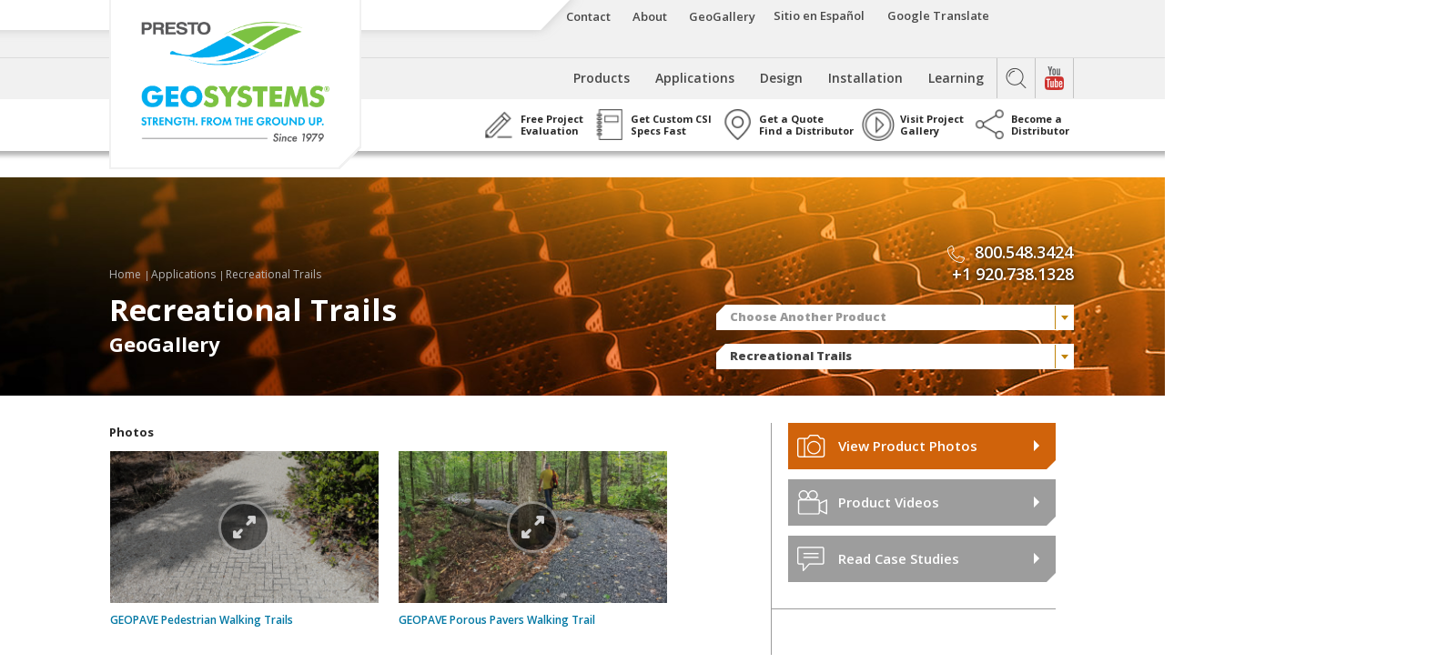

--- FILE ---
content_type: text/html; charset=UTF-8
request_url: https://www.prestogeo.com/gallery_presto/applications/recreational-trails/?type=photo
body_size: 20179
content:
<!doctype html>
<html dir="ltr" lang="en-US" prefix="og: https://ogp.me/ns#" class="no-js">

<head>
	<meta charset="UTF-8" />
	<meta http-equiv="X-UA-Compatible" content="IE=edge">

	<title>Recreational Trails | Presto Geosystems</title>
	<link rel="profile" href="https://gmpg.org/xfn/11" />

	<link rel="pingback" href="https://www.prestogeo.com/xmlrpc.php" />
	<link rel="shortcut icon" href="https://prestogeo.wpenginepowered.com/wp-content/themes/peak/favicon.ico" />
	<meta name="viewport" content="width=device-width, initial-scale=1.0, user-scalable=no">
	<link rel="dns-prefetch" href="//www.googletagmanager.com">
	<link rel="dns-prefetch" href="//fonts.googleapis.com">
	<link href='https://fonts.gstatic.com' rel='preconnect' crossorigin>

  <!-- Google Tag Manager -->
  <script>(function(w,d,s,l,i){w[l]=w[l]||[];w[l].push({'gtm.start':
  new Date().getTime(),event:'gtm.js'});var f=d.getElementsByTagName(s)[0],
  j=d.createElement(s),dl=l!='dataLayer'?'&l='+l:'';j.async=true;j.src=
  'https://www.googletagmanager.com/gtm.js?id='+i+dl;f.parentNode.insertBefore(j,f);
  })(window,document,'script','dataLayer','GTM-PFW6QBG');</script>
  <!-- End Google Tag Manager -->
	<link href='https://fonts.googleapis.com/css?family=Open+Sans:400,300,300italic,400italic,600,600italic,700,700italic,800,800italic' rel='stylesheet' type='text/css'>



	<meta name="msvalidate.01" content="7A562CD1567DA38601C94493476C3E7D" />
	<meta name="google-site-verification" content="l9hAmUNZI2y-PUbMn808NJ_anbwnE7O40TtJ8c16Kv8" />




				<script type="text/javascript">!function(){var b=function(){window.__AudioEyeInstallSource="wordpress"; window.__AudioEyeSiteHash="bdfaea0543649f218154df6517466095"; var a=document.createElement("script");a.src="https://wsmcdn.audioeye.com/aem.js";a.type="text/javascript";a.setAttribute("async","");document.getElementsByTagName("body")[0].appendChild(a)};"complete"!==document.readyState?window.addEventListener?window.addEventListener("load",b):window.attachEvent&&window.attachEvent("onload",b):b()}();</script>
				<style>img:is([sizes="auto" i], [sizes^="auto," i]) { contain-intrinsic-size: 3000px 1500px }</style>
	
		<!-- All in One SEO Pro 4.9.3 - aioseo.com -->
	<meta name="robots" content="max-image-preview:large" />
	<link rel="canonical" href="https://www.prestogeo.com/gallery_presto/applications/recreational-trails/" />
	<meta name="generator" content="All in One SEO Pro (AIOSEO) 4.9.3" />
		<meta property="og:locale" content="en_US" />
		<meta property="og:site_name" content="Presto Geosystems" />
		<meta property="og:type" content="article" />
		<meta property="og:title" content="Recreational Trails | Presto Geosystems" />
		<meta property="og:url" content="https://www.prestogeo.com/gallery_presto/applications/recreational-trails/" />
		<meta property="article:published_time" content="2016-08-17T15:21:59+00:00" />
		<meta property="article:modified_time" content="2024-04-09T19:07:31+00:00" />
		<meta property="article:publisher" content="https://www.facebook.com/PrestoGeosystems" />
		<meta name="twitter:card" content="summary" />
		<meta name="twitter:title" content="Recreational Trails | Presto Geosystems" />
		<script type="application/ld+json" class="aioseo-schema">
			{"@context":"https:\/\/schema.org","@graph":[{"@type":"BreadcrumbList","@id":"https:\/\/www.prestogeo.com\/gallery_presto\/applications\/recreational-trails\/#breadcrumblist","itemListElement":[{"@type":"ListItem","@id":"https:\/\/www.prestogeo.com#listItem","position":1,"name":"Home","item":"https:\/\/www.prestogeo.com","nextItem":{"@type":"ListItem","@id":"https:\/\/www.prestogeo.com\/gallery_presto\/applications\/#listItem","name":"Applications"}},{"@type":"ListItem","@id":"https:\/\/www.prestogeo.com\/gallery_presto\/applications\/#listItem","position":2,"name":"Applications","item":"https:\/\/www.prestogeo.com\/gallery_presto\/applications\/","nextItem":{"@type":"ListItem","@id":"https:\/\/www.prestogeo.com\/gallery_presto\/applications\/recreational-trails\/#listItem","name":"Recreational Trails"},"previousItem":{"@type":"ListItem","@id":"https:\/\/www.prestogeo.com#listItem","name":"Home"}},{"@type":"ListItem","@id":"https:\/\/www.prestogeo.com\/gallery_presto\/applications\/recreational-trails\/#listItem","position":3,"name":"Recreational Trails","previousItem":{"@type":"ListItem","@id":"https:\/\/www.prestogeo.com\/gallery_presto\/applications\/#listItem","name":"Applications"}}]},{"@type":"Organization","@id":"https:\/\/www.prestogeo.com\/#organization","name":"Presto Geosystems","url":"https:\/\/www.prestogeo.com\/","logo":{"@type":"ImageObject","url":"https:\/\/www.prestogeo.com\/wp-content\/uploads\/2024\/03\/9994-GeoStrength-png.png","@id":"https:\/\/www.prestogeo.com\/gallery_presto\/applications\/recreational-trails\/#organizationLogo","width":611,"height":389},"image":{"@id":"https:\/\/www.prestogeo.com\/gallery_presto\/applications\/recreational-trails\/#organizationLogo"},"sameAs":["https:\/\/www.linkedin.com\/company\/presto-geosystems\/"]},{"@type":"WebPage","@id":"https:\/\/www.prestogeo.com\/gallery_presto\/applications\/recreational-trails\/#webpage","url":"https:\/\/www.prestogeo.com\/gallery_presto\/applications\/recreational-trails\/","name":"Recreational Trails | Presto Geosystems","inLanguage":"en-US","isPartOf":{"@id":"https:\/\/www.prestogeo.com\/#website"},"breadcrumb":{"@id":"https:\/\/www.prestogeo.com\/gallery_presto\/applications\/recreational-trails\/#breadcrumblist"},"datePublished":"2016-08-17T10:21:59-05:00","dateModified":"2024-04-09T14:07:31-05:00"},{"@type":"WebSite","@id":"https:\/\/www.prestogeo.com\/#website","url":"https:\/\/www.prestogeo.com\/","name":"Presto Geosystems","inLanguage":"en-US","publisher":{"@id":"https:\/\/www.prestogeo.com\/#organization"}}]}
		</script>
		<!-- All in One SEO Pro -->

<link rel='dns-prefetch' href='//static.addtoany.com' />
<link rel='dns-prefetch' href='//translate.google.com' />
<link rel="alternate" type="application/rss+xml" title="Presto Geosystems &raquo; Feed" href="https://www.prestogeo.com/feed/" />
<link rel="alternate" type="application/rss+xml" title="Presto Geosystems &raquo; Comments Feed" href="https://www.prestogeo.com/comments/feed/" />
<style id='classic-theme-styles-inline-css' type='text/css'>
/*! This file is auto-generated */
.wp-block-button__link{color:#fff;background-color:#32373c;border-radius:9999px;box-shadow:none;text-decoration:none;padding:calc(.667em + 2px) calc(1.333em + 2px);font-size:1.125em}.wp-block-file__button{background:#32373c;color:#fff;text-decoration:none}
</style>
<link rel='stylesheet' id='aioseo/css/src/vue/standalone/blocks/table-of-contents/global.scss-css' href='https://prestogeo.wpenginepowered.com/wp-content/plugins/all-in-one-seo-pack-pro/dist/Pro/assets/css/table-of-contents/global.e90f6d47.css?ver=4.9.3' type='text/css' media='all' />
<link rel='stylesheet' id='aioseo/css/src/vue/standalone/blocks/pro/recipe/global.scss-css' href='https://prestogeo.wpenginepowered.com/wp-content/plugins/all-in-one-seo-pack-pro/dist/Pro/assets/css/recipe/global.67a3275f.css?ver=4.9.3' type='text/css' media='all' />
<link rel='stylesheet' id='aioseo/css/src/vue/standalone/blocks/pro/product/global.scss-css' href='https://prestogeo.wpenginepowered.com/wp-content/plugins/all-in-one-seo-pack-pro/dist/Pro/assets/css/product/global.61066cfb.css?ver=4.9.3' type='text/css' media='all' />
<link rel='stylesheet' id='ultp-gutenberg-blocks-css' href='https://prestogeo.wpenginepowered.com/wp-content/plugins/uncanny-toolkit-pro/src/blocks/dist/index.css?ver=4.3.2' type='text/css' media='all' />
<style id='global-styles-inline-css' type='text/css'>
:root{--wp--preset--aspect-ratio--square: 1;--wp--preset--aspect-ratio--4-3: 4/3;--wp--preset--aspect-ratio--3-4: 3/4;--wp--preset--aspect-ratio--3-2: 3/2;--wp--preset--aspect-ratio--2-3: 2/3;--wp--preset--aspect-ratio--16-9: 16/9;--wp--preset--aspect-ratio--9-16: 9/16;--wp--preset--color--black: #000000;--wp--preset--color--cyan-bluish-gray: #abb8c3;--wp--preset--color--white: #ffffff;--wp--preset--color--pale-pink: #f78da7;--wp--preset--color--vivid-red: #cf2e2e;--wp--preset--color--luminous-vivid-orange: #ff6900;--wp--preset--color--luminous-vivid-amber: #fcb900;--wp--preset--color--light-green-cyan: #7bdcb5;--wp--preset--color--vivid-green-cyan: #00d084;--wp--preset--color--pale-cyan-blue: #8ed1fc;--wp--preset--color--vivid-cyan-blue: #0693e3;--wp--preset--color--vivid-purple: #9b51e0;--wp--preset--gradient--vivid-cyan-blue-to-vivid-purple: linear-gradient(135deg,rgba(6,147,227,1) 0%,rgb(155,81,224) 100%);--wp--preset--gradient--light-green-cyan-to-vivid-green-cyan: linear-gradient(135deg,rgb(122,220,180) 0%,rgb(0,208,130) 100%);--wp--preset--gradient--luminous-vivid-amber-to-luminous-vivid-orange: linear-gradient(135deg,rgba(252,185,0,1) 0%,rgba(255,105,0,1) 100%);--wp--preset--gradient--luminous-vivid-orange-to-vivid-red: linear-gradient(135deg,rgba(255,105,0,1) 0%,rgb(207,46,46) 100%);--wp--preset--gradient--very-light-gray-to-cyan-bluish-gray: linear-gradient(135deg,rgb(238,238,238) 0%,rgb(169,184,195) 100%);--wp--preset--gradient--cool-to-warm-spectrum: linear-gradient(135deg,rgb(74,234,220) 0%,rgb(151,120,209) 20%,rgb(207,42,186) 40%,rgb(238,44,130) 60%,rgb(251,105,98) 80%,rgb(254,248,76) 100%);--wp--preset--gradient--blush-light-purple: linear-gradient(135deg,rgb(255,206,236) 0%,rgb(152,150,240) 100%);--wp--preset--gradient--blush-bordeaux: linear-gradient(135deg,rgb(254,205,165) 0%,rgb(254,45,45) 50%,rgb(107,0,62) 100%);--wp--preset--gradient--luminous-dusk: linear-gradient(135deg,rgb(255,203,112) 0%,rgb(199,81,192) 50%,rgb(65,88,208) 100%);--wp--preset--gradient--pale-ocean: linear-gradient(135deg,rgb(255,245,203) 0%,rgb(182,227,212) 50%,rgb(51,167,181) 100%);--wp--preset--gradient--electric-grass: linear-gradient(135deg,rgb(202,248,128) 0%,rgb(113,206,126) 100%);--wp--preset--gradient--midnight: linear-gradient(135deg,rgb(2,3,129) 0%,rgb(40,116,252) 100%);--wp--preset--font-size--small: 13px;--wp--preset--font-size--medium: 20px;--wp--preset--font-size--large: 36px;--wp--preset--font-size--x-large: 42px;--wp--preset--spacing--20: 0.44rem;--wp--preset--spacing--30: 0.67rem;--wp--preset--spacing--40: 1rem;--wp--preset--spacing--50: 1.5rem;--wp--preset--spacing--60: 2.25rem;--wp--preset--spacing--70: 3.38rem;--wp--preset--spacing--80: 5.06rem;--wp--preset--shadow--natural: 6px 6px 9px rgba(0, 0, 0, 0.2);--wp--preset--shadow--deep: 12px 12px 50px rgba(0, 0, 0, 0.4);--wp--preset--shadow--sharp: 6px 6px 0px rgba(0, 0, 0, 0.2);--wp--preset--shadow--outlined: 6px 6px 0px -3px rgba(255, 255, 255, 1), 6px 6px rgba(0, 0, 0, 1);--wp--preset--shadow--crisp: 6px 6px 0px rgba(0, 0, 0, 1);}:where(.is-layout-flex){gap: 0.5em;}:where(.is-layout-grid){gap: 0.5em;}body .is-layout-flex{display: flex;}.is-layout-flex{flex-wrap: wrap;align-items: center;}.is-layout-flex > :is(*, div){margin: 0;}body .is-layout-grid{display: grid;}.is-layout-grid > :is(*, div){margin: 0;}:where(.wp-block-columns.is-layout-flex){gap: 2em;}:where(.wp-block-columns.is-layout-grid){gap: 2em;}:where(.wp-block-post-template.is-layout-flex){gap: 1.25em;}:where(.wp-block-post-template.is-layout-grid){gap: 1.25em;}.has-black-color{color: var(--wp--preset--color--black) !important;}.has-cyan-bluish-gray-color{color: var(--wp--preset--color--cyan-bluish-gray) !important;}.has-white-color{color: var(--wp--preset--color--white) !important;}.has-pale-pink-color{color: var(--wp--preset--color--pale-pink) !important;}.has-vivid-red-color{color: var(--wp--preset--color--vivid-red) !important;}.has-luminous-vivid-orange-color{color: var(--wp--preset--color--luminous-vivid-orange) !important;}.has-luminous-vivid-amber-color{color: var(--wp--preset--color--luminous-vivid-amber) !important;}.has-light-green-cyan-color{color: var(--wp--preset--color--light-green-cyan) !important;}.has-vivid-green-cyan-color{color: var(--wp--preset--color--vivid-green-cyan) !important;}.has-pale-cyan-blue-color{color: var(--wp--preset--color--pale-cyan-blue) !important;}.has-vivid-cyan-blue-color{color: var(--wp--preset--color--vivid-cyan-blue) !important;}.has-vivid-purple-color{color: var(--wp--preset--color--vivid-purple) !important;}.has-black-background-color{background-color: var(--wp--preset--color--black) !important;}.has-cyan-bluish-gray-background-color{background-color: var(--wp--preset--color--cyan-bluish-gray) !important;}.has-white-background-color{background-color: var(--wp--preset--color--white) !important;}.has-pale-pink-background-color{background-color: var(--wp--preset--color--pale-pink) !important;}.has-vivid-red-background-color{background-color: var(--wp--preset--color--vivid-red) !important;}.has-luminous-vivid-orange-background-color{background-color: var(--wp--preset--color--luminous-vivid-orange) !important;}.has-luminous-vivid-amber-background-color{background-color: var(--wp--preset--color--luminous-vivid-amber) !important;}.has-light-green-cyan-background-color{background-color: var(--wp--preset--color--light-green-cyan) !important;}.has-vivid-green-cyan-background-color{background-color: var(--wp--preset--color--vivid-green-cyan) !important;}.has-pale-cyan-blue-background-color{background-color: var(--wp--preset--color--pale-cyan-blue) !important;}.has-vivid-cyan-blue-background-color{background-color: var(--wp--preset--color--vivid-cyan-blue) !important;}.has-vivid-purple-background-color{background-color: var(--wp--preset--color--vivid-purple) !important;}.has-black-border-color{border-color: var(--wp--preset--color--black) !important;}.has-cyan-bluish-gray-border-color{border-color: var(--wp--preset--color--cyan-bluish-gray) !important;}.has-white-border-color{border-color: var(--wp--preset--color--white) !important;}.has-pale-pink-border-color{border-color: var(--wp--preset--color--pale-pink) !important;}.has-vivid-red-border-color{border-color: var(--wp--preset--color--vivid-red) !important;}.has-luminous-vivid-orange-border-color{border-color: var(--wp--preset--color--luminous-vivid-orange) !important;}.has-luminous-vivid-amber-border-color{border-color: var(--wp--preset--color--luminous-vivid-amber) !important;}.has-light-green-cyan-border-color{border-color: var(--wp--preset--color--light-green-cyan) !important;}.has-vivid-green-cyan-border-color{border-color: var(--wp--preset--color--vivid-green-cyan) !important;}.has-pale-cyan-blue-border-color{border-color: var(--wp--preset--color--pale-cyan-blue) !important;}.has-vivid-cyan-blue-border-color{border-color: var(--wp--preset--color--vivid-cyan-blue) !important;}.has-vivid-purple-border-color{border-color: var(--wp--preset--color--vivid-purple) !important;}.has-vivid-cyan-blue-to-vivid-purple-gradient-background{background: var(--wp--preset--gradient--vivid-cyan-blue-to-vivid-purple) !important;}.has-light-green-cyan-to-vivid-green-cyan-gradient-background{background: var(--wp--preset--gradient--light-green-cyan-to-vivid-green-cyan) !important;}.has-luminous-vivid-amber-to-luminous-vivid-orange-gradient-background{background: var(--wp--preset--gradient--luminous-vivid-amber-to-luminous-vivid-orange) !important;}.has-luminous-vivid-orange-to-vivid-red-gradient-background{background: var(--wp--preset--gradient--luminous-vivid-orange-to-vivid-red) !important;}.has-very-light-gray-to-cyan-bluish-gray-gradient-background{background: var(--wp--preset--gradient--very-light-gray-to-cyan-bluish-gray) !important;}.has-cool-to-warm-spectrum-gradient-background{background: var(--wp--preset--gradient--cool-to-warm-spectrum) !important;}.has-blush-light-purple-gradient-background{background: var(--wp--preset--gradient--blush-light-purple) !important;}.has-blush-bordeaux-gradient-background{background: var(--wp--preset--gradient--blush-bordeaux) !important;}.has-luminous-dusk-gradient-background{background: var(--wp--preset--gradient--luminous-dusk) !important;}.has-pale-ocean-gradient-background{background: var(--wp--preset--gradient--pale-ocean) !important;}.has-electric-grass-gradient-background{background: var(--wp--preset--gradient--electric-grass) !important;}.has-midnight-gradient-background{background: var(--wp--preset--gradient--midnight) !important;}.has-small-font-size{font-size: var(--wp--preset--font-size--small) !important;}.has-medium-font-size{font-size: var(--wp--preset--font-size--medium) !important;}.has-large-font-size{font-size: var(--wp--preset--font-size--large) !important;}.has-x-large-font-size{font-size: var(--wp--preset--font-size--x-large) !important;}
:where(.wp-block-post-template.is-layout-flex){gap: 1.25em;}:where(.wp-block-post-template.is-layout-grid){gap: 1.25em;}
:where(.wp-block-columns.is-layout-flex){gap: 2em;}:where(.wp-block-columns.is-layout-grid){gap: 2em;}
:root :where(.wp-block-pullquote){font-size: 1.5em;line-height: 1.6;}
</style>
<link rel='stylesheet' id='learndash_quiz_front_css-css' href='//www.prestogeo.com/wp-content/plugins/sfwd-lms/themes/legacy/templates/learndash_quiz_front.min.css?ver=4.25.6' type='text/css' media='all' />
<link rel='stylesheet' id='dashicons-css' href='https://prestogeo.wpenginepowered.com/wp-includes/css/dashicons.min.css?ver=6.8.3' type='text/css' media='all' />
<link rel='stylesheet' id='learndash-front-css' href='//www.prestogeo.com/wp-content/plugins/sfwd-lms/themes/ld30/assets/css/learndash.min.css?ver=4.25.6' type='text/css' media='all' />
<style id='learndash-front-inline-css' type='text/css'>
		.learndash-wrapper .ld-item-list .ld-item-list-item.ld-is-next,
		.learndash-wrapper .wpProQuiz_content .wpProQuiz_questionListItem label:focus-within {
			border-color: #78c22c;
		}

		/*
		.learndash-wrapper a:not(.ld-button):not(#quiz_continue_link):not(.ld-focus-menu-link):not(.btn-blue):not(#quiz_continue_link):not(.ld-js-register-account):not(#ld-focus-mode-course-heading):not(#btn-join):not(.ld-item-name):not(.ld-table-list-item-preview):not(.ld-lesson-item-preview-heading),
		 */

		.learndash-wrapper .ld-breadcrumbs a,
		.learndash-wrapper .ld-lesson-item.ld-is-current-lesson .ld-lesson-item-preview-heading,
		.learndash-wrapper .ld-lesson-item.ld-is-current-lesson .ld-lesson-title,
		.learndash-wrapper .ld-primary-color-hover:hover,
		.learndash-wrapper .ld-primary-color,
		.learndash-wrapper .ld-primary-color-hover:hover,
		.learndash-wrapper .ld-primary-color,
		.learndash-wrapper .ld-tabs .ld-tabs-navigation .ld-tab.ld-active,
		.learndash-wrapper .ld-button.ld-button-transparent,
		.learndash-wrapper .ld-button.ld-button-reverse,
		.learndash-wrapper .ld-icon-certificate,
		.learndash-wrapper .ld-login-modal .ld-login-modal-login .ld-modal-heading,
		#wpProQuiz_user_content a,
		.learndash-wrapper .ld-item-list .ld-item-list-item a.ld-item-name:hover,
		.learndash-wrapper .ld-focus-comments__heading-actions .ld-expand-button,
		.learndash-wrapper .ld-focus-comments__heading a,
		.learndash-wrapper .ld-focus-comments .comment-respond a,
		.learndash-wrapper .ld-focus-comment .ld-comment-reply a.comment-reply-link:hover,
		.learndash-wrapper .ld-expand-button.ld-button-alternate {
			color: #78c22c !important;
		}

		.learndash-wrapper .ld-focus-comment.bypostauthor>.ld-comment-wrapper,
		.learndash-wrapper .ld-focus-comment.role-group_leader>.ld-comment-wrapper,
		.learndash-wrapper .ld-focus-comment.role-administrator>.ld-comment-wrapper {
			background-color:rgba(120, 194, 44, 0.03) !important;
		}


		.learndash-wrapper .ld-primary-background,
		.learndash-wrapper .ld-tabs .ld-tabs-navigation .ld-tab.ld-active:after {
			background: #78c22c !important;
		}



		.learndash-wrapper .ld-course-navigation .ld-lesson-item.ld-is-current-lesson .ld-status-incomplete,
		.learndash-wrapper .ld-focus-comment.bypostauthor:not(.ptype-sfwd-assignment) >.ld-comment-wrapper>.ld-comment-avatar img,
		.learndash-wrapper .ld-focus-comment.role-group_leader>.ld-comment-wrapper>.ld-comment-avatar img,
		.learndash-wrapper .ld-focus-comment.role-administrator>.ld-comment-wrapper>.ld-comment-avatar img {
			border-color: #78c22c !important;
		}



		.learndash-wrapper .ld-loading::before {
			border-top:3px solid #78c22c !important;
		}

		.learndash-wrapper .ld-button:hover:not([disabled]):not(.ld-button-transparent):not(.ld--ignore-inline-css),
		#learndash-tooltips .ld-tooltip:after,
		#learndash-tooltips .ld-tooltip,
		.ld-tooltip:not(.ld-tooltip--modern) [role="tooltip"],
		.learndash-wrapper .ld-primary-background,
		.learndash-wrapper .btn-join:not(.ld--ignore-inline-css),
		.learndash-wrapper #btn-join:not(.ld--ignore-inline-css),
		.learndash-wrapper .ld-button:not([disabled]):not(.ld-button-reverse):not(.ld-button-transparent):not(.ld--ignore-inline-css),
		.learndash-wrapper .ld-expand-button:not([disabled]),
		.learndash-wrapper .wpProQuiz_content .wpProQuiz_button:not([disabled]):not(.wpProQuiz_button_reShowQuestion):not(.wpProQuiz_button_restartQuiz),
		.learndash-wrapper .wpProQuiz_content .wpProQuiz_button2:not([disabled]),
		.learndash-wrapper .ld-focus .ld-focus-sidebar .ld-course-navigation-heading,
		.learndash-wrapper .ld-focus-comments .form-submit #submit,
		.learndash-wrapper .ld-login-modal input[type='submit']:not([disabled]),
		.learndash-wrapper .ld-login-modal .ld-login-modal-register:not([disabled]),
		.learndash-wrapper .wpProQuiz_content .wpProQuiz_certificate a.btn-blue:not([disabled]),
		.learndash-wrapper .ld-focus .ld-focus-header .ld-user-menu .ld-user-menu-items a:not([disabled]),
		#wpProQuiz_user_content table.wp-list-table thead th,
		#wpProQuiz_overlay_close:not([disabled]),
		.learndash-wrapper .ld-expand-button.ld-button-alternate:not([disabled]) .ld-icon {
			background-color: #78c22c !important;
			color: #000000;
		}

		.learndash-wrapper .ld-focus .ld-focus-sidebar .ld-focus-sidebar-trigger:not([disabled]):not(:hover):not(:focus) .ld-icon {
			background-color: #78c22c;
		}

		.learndash-wrapper .ld-focus .ld-focus-sidebar .ld-focus-sidebar-trigger:hover .ld-icon,
		.learndash-wrapper .ld-focus .ld-focus-sidebar .ld-focus-sidebar-trigger:focus .ld-icon {
			border-color: #78c22c;
			color: #78c22c;
		}

		.learndash-wrapper .ld-button:focus:not(.ld-button-transparent):not(.ld--ignore-inline-css),
		.learndash-wrapper .btn-join:focus:not(.ld--ignore-inline-css),
		.learndash-wrapper #btn-join:focus:not(.ld--ignore-inline-css),
		.learndash-wrapper .ld-expand-button:focus,
		.learndash-wrapper .wpProQuiz_content .wpProQuiz_button:not(.wpProQuiz_button_reShowQuestion):focus:not(.wpProQuiz_button_restartQuiz),
		.learndash-wrapper .wpProQuiz_content .wpProQuiz_button2:focus,
		.learndash-wrapper .ld-focus-comments .form-submit #submit,
		.learndash-wrapper .ld-login-modal input[type='submit']:focus,
		.learndash-wrapper .ld-login-modal .ld-login-modal-register:focus,
		.learndash-wrapper .wpProQuiz_content .wpProQuiz_certificate a.btn-blue:focus {
			opacity: 0.75; /* Replicates the hover/focus states pre-4.21.3. */
			outline-color: #78c22c;
		}

		.learndash-wrapper .ld-button:hover:not(.ld-button-transparent):not(.ld--ignore-inline-css),
		.learndash-wrapper .btn-join:hover:not(.ld--ignore-inline-css),
		.learndash-wrapper #btn-join:hover:not(.ld--ignore-inline-css),
		.learndash-wrapper .ld-expand-button:hover,
		.learndash-wrapper .wpProQuiz_content .wpProQuiz_button:not(.wpProQuiz_button_reShowQuestion):hover:not(.wpProQuiz_button_restartQuiz),
		.learndash-wrapper .wpProQuiz_content .wpProQuiz_button2:hover,
		.learndash-wrapper .ld-focus-comments .form-submit #submit,
		.learndash-wrapper .ld-login-modal input[type='submit']:hover,
		.learndash-wrapper .ld-login-modal .ld-login-modal-register:hover,
		.learndash-wrapper .wpProQuiz_content .wpProQuiz_certificate a.btn-blue:hover {
			background-color: #78c22c; /* Replicates the hover/focus states pre-4.21.3. */
			opacity: 0.85; /* Replicates the hover/focus states pre-4.21.3. */
		}

		.learndash-wrapper .ld-item-list .ld-item-search .ld-closer:focus {
			border-color: #78c22c;
		}

		.learndash-wrapper .ld-focus .ld-focus-header .ld-user-menu .ld-user-menu-items:before {
			border-bottom-color: #78c22c !important;
		}

		.learndash-wrapper .ld-button.ld-button-transparent:hover {
			background: transparent !important;
		}

		.learndash-wrapper .ld-button.ld-button-transparent:focus {
			outline-color: #78c22c;
		}

		.learndash-wrapper .ld-focus .ld-focus-header .sfwd-mark-complete .learndash_mark_complete_button:not(.ld--ignore-inline-css),
		.learndash-wrapper .ld-focus .ld-focus-header #sfwd-mark-complete #learndash_mark_complete_button,
		.learndash-wrapper .ld-button.ld-button-transparent,
		.learndash-wrapper .ld-button.ld-button-alternate,
		.learndash-wrapper .ld-expand-button.ld-button-alternate {
			background-color:transparent !important;
		}

		.learndash-wrapper .ld-focus-header .ld-user-menu .ld-user-menu-items a,
		.learndash-wrapper .ld-button.ld-button-reverse:hover,
		.learndash-wrapper .ld-alert-success .ld-alert-icon.ld-icon-certificate,
		.learndash-wrapper .ld-alert-warning .ld-button,
		.learndash-wrapper .ld-primary-background.ld-status {
			color:white !important;
		}

		.learndash-wrapper .ld-status.ld-status-unlocked {
			background-color: rgba(120,194,44,0.2) !important;
			color: #78c22c !important;
		}

		.learndash-wrapper .wpProQuiz_content .wpProQuiz_addToplist {
			background-color: rgba(120,194,44,0.1) !important;
			border: 1px solid #78c22c !important;
		}

		.learndash-wrapper .wpProQuiz_content .wpProQuiz_toplistTable th {
			background: #78c22c !important;
		}

		.learndash-wrapper .wpProQuiz_content .wpProQuiz_toplistTrOdd {
			background-color: rgba(120,194,44,0.1) !important;
		}


		.learndash-wrapper .wpProQuiz_content .wpProQuiz_time_limit .wpProQuiz_progress {
			background-color: #78c22c !important;
		}
		
		.learndash-wrapper #quiz_continue_link,
		.learndash-wrapper .ld-secondary-background,
		.learndash-wrapper .learndash_mark_complete_button:not(.ld--ignore-inline-css),
		.learndash-wrapper #learndash_mark_complete_button,
		.learndash-wrapper .ld-status-complete,
		.learndash-wrapper .ld-alert-success .ld-button,
		.learndash-wrapper .ld-alert-success .ld-alert-icon {
			background-color: #00abf2 !important;
		}

		.learndash-wrapper #quiz_continue_link:focus,
		.learndash-wrapper .learndash_mark_complete_button:focus:not(.ld--ignore-inline-css),
		.learndash-wrapper #learndash_mark_complete_button:focus,
		.learndash-wrapper .ld-alert-success .ld-button:focus {
			outline-color: #00abf2;
		}

		.learndash-wrapper .wpProQuiz_content a#quiz_continue_link {
			background-color: #00abf2 !important;
		}

		.learndash-wrapper .wpProQuiz_content a#quiz_continue_link:focus {
			outline-color: #00abf2;
		}

		.learndash-wrapper .course_progress .sending_progress_bar {
			background: #00abf2 !important;
		}

		.learndash-wrapper .wpProQuiz_content .wpProQuiz_button_reShowQuestion:hover, .learndash-wrapper .wpProQuiz_content .wpProQuiz_button_restartQuiz:hover {
			background-color: #00abf2 !important;
			opacity: 0.75;
		}

		.learndash-wrapper .wpProQuiz_content .wpProQuiz_button_reShowQuestion:focus,
		.learndash-wrapper .wpProQuiz_content .wpProQuiz_button_restartQuiz:focus {
			outline-color: #00abf2;
		}

		.learndash-wrapper .ld-secondary-color-hover:hover,
		.learndash-wrapper .ld-secondary-color,
		.learndash-wrapper .ld-focus .ld-focus-header .sfwd-mark-complete .learndash_mark_complete_button:not(.ld--ignore-inline-css),
		.learndash-wrapper .ld-focus .ld-focus-header #sfwd-mark-complete #learndash_mark_complete_button,
		.learndash-wrapper .ld-focus .ld-focus-header .sfwd-mark-complete:after {
			color: #00abf2 !important;
		}

		.learndash-wrapper .ld-secondary-in-progress-icon {
			border-left-color: #00abf2 !important;
			border-top-color: #00abf2 !important;
		}

		.learndash-wrapper .ld-alert-success {
			border-color: #00abf2;
			background-color: transparent !important;
			color: #00abf2;
		}

		
		.learndash-wrapper .ld-alert-warning {
			background-color:transparent;
		}

		.learndash-wrapper .ld-status-waiting,
		.learndash-wrapper .ld-alert-warning .ld-alert-icon {
			background-color: #dd3333 !important;
		}

		.learndash-wrapper .ld-tertiary-color-hover:hover,
		.learndash-wrapper .ld-tertiary-color,
		.learndash-wrapper .ld-alert-warning {
			color: #dd3333 !important;
		}

		.learndash-wrapper .ld-tertiary-background {
			background-color: #dd3333 !important;
		}

		.learndash-wrapper .ld-alert-warning {
			border-color: #dd3333 !important;
		}

		.learndash-wrapper .ld-tertiary-background,
		.learndash-wrapper .ld-alert-warning .ld-alert-icon {
			color:white !important;
		}

		.learndash-wrapper .wpProQuiz_content .wpProQuiz_reviewQuestion li.wpProQuiz_reviewQuestionReview,
		.learndash-wrapper .wpProQuiz_content .wpProQuiz_box li.wpProQuiz_reviewQuestionReview {
			background-color: #dd3333 !important;
		}

				.learndash-wrapper .ld-focus .ld-focus-main .ld-focus-content {
			max-width: 1180px;
		}
		
</style>
<link rel='stylesheet' id='ldx-design-upgrade-learndash-css' href='https://prestogeo.wpenginepowered.com/wp-content/plugins/design-upgrade-learndash/assets/css/ld3.css?ver=2.12' type='text/css' media='all' />
<link rel='stylesheet' id='uncannyowl-learndash-toolkit-free-css' href='https://prestogeo.wpenginepowered.com/wp-content/plugins/uncanny-learndash-toolkit/src/assets/frontend/dist/bundle.min.css?ver=3.7.0.4' type='text/css' media='all' />
<link rel='stylesheet' id='ultp-frontend-css' href='https://prestogeo.wpenginepowered.com/wp-content/plugins/uncanny-toolkit-pro/src/assets/dist/frontend/bundle.min.css?ver=4.3.2' type='text/css' media='all' />
<link rel='stylesheet' id='learndash-css' href='//www.prestogeo.com/wp-content/plugins/sfwd-lms/src/assets/dist/css/styles.css?ver=4.25.6' type='text/css' media='all' />
<link rel='stylesheet' id='jquery-dropdown-css-css' href='//www.prestogeo.com/wp-content/plugins/sfwd-lms/assets/css/jquery.dropdown.min.css?ver=4.25.6' type='text/css' media='all' />
<link rel='stylesheet' id='learndash_lesson_video-css' href='//www.prestogeo.com/wp-content/plugins/sfwd-lms/themes/legacy/templates/learndash_lesson_video.min.css?ver=4.25.6' type='text/css' media='all' />
<link rel='stylesheet' id='learndash-admin-bar-css' href='https://prestogeo.wpenginepowered.com/wp-content/plugins/sfwd-lms/src/assets/dist/css/admin-bar/styles.css?ver=4.25.6' type='text/css' media='all' />
<link rel='stylesheet' id='learndash-course-grid-skin-grid-css' href='https://prestogeo.wpenginepowered.com/wp-content/plugins/sfwd-lms/includes/course-grid/templates/skins/grid/style.css?ver=4.25.6' type='text/css' media='all' />
<link rel='stylesheet' id='learndash-course-grid-pagination-css' href='https://prestogeo.wpenginepowered.com/wp-content/plugins/sfwd-lms/includes/course-grid/templates/pagination/style.css?ver=4.25.6' type='text/css' media='all' />
<link rel='stylesheet' id='learndash-course-grid-filter-css' href='https://prestogeo.wpenginepowered.com/wp-content/plugins/sfwd-lms/includes/course-grid/templates/filter/style.css?ver=4.25.6' type='text/css' media='all' />
<link rel='stylesheet' id='learndash-course-grid-card-grid-1-css' href='https://prestogeo.wpenginepowered.com/wp-content/plugins/sfwd-lms/includes/course-grid/templates/cards/grid-1/style.css?ver=4.25.6' type='text/css' media='all' />
<link rel='stylesheet' id='select2-style-css' href='https://www.prestogeo.com/assets/select2/select2.min.css?ver=20181102-1' type='text/css' media='all' />
<link rel='stylesheet' id='slick-style-css' href='https://www.prestogeo.com/assets/slick/slick-combined.min.css?ver=20190401-01' type='text/css' media='all' />
<link rel='stylesheet' id='lightboxStyle-css' href='https://prestogeo.wpenginepowered.com/wp-content/plugins/lightbox-plus/css/elegant/colorbox.min.css?ver=2.7.2' type='text/css' media='screen' />
<!--n2css--><!--n2js--><script type="text/javascript" src="https://prestogeo.wpenginepowered.com/wp-includes/js/jquery/jquery.min.js?ver=3.7.1" id="jquery-core-js"></script>
<script type="text/javascript" src="https://prestogeo.wpenginepowered.com/wp-content/plugins/dropdown-menu-widget/scripts/include.js?ver=6.8.3" id="dropdown-ie-support-js"></script>
<script type="text/javascript" id="addtoany-core-js-before">
/* <![CDATA[ */
window.a2a_config=window.a2a_config||{};a2a_config.callbacks=[];a2a_config.overlays=[];a2a_config.templates={};
/* ]]> */
</script>
<script type="text/javascript" defer src="https://static.addtoany.com/menu/page.js" id="addtoany-core-js"></script>
<script type="text/javascript" defer src="https://prestogeo.wpenginepowered.com/wp-content/plugins/add-to-any/addtoany.min.js?ver=1.1" id="addtoany-jquery-js"></script>
<script type="text/javascript" id="uncannyowl-learndash-toolkit-free-js-extra">
/* <![CDATA[ */
var UncannyToolkit = {"ajax":{"url":"https:\/\/www.prestogeo.com\/wp-admin\/admin-ajax.php","nonce":"1ae794915e"},"integrity":{"shouldPreventConcurrentLogin":false},"i18n":{"dismiss":"Dismiss","preventConcurrentLogin":"Your account has exceeded maximum concurrent login number.","error":{"generic":"Something went wrong. Please, try again"}},"modals":[],"frontendLogin":{"hasAjaxEnabled":true,"currentPageIsLoginPage":false,"ui":{"showAnimationOnSubmit":true,"buttonDisabledOnSubmit":true},"i18n":{"checkReCaptcha":"Please verify that you are not a robot."}}};
/* ]]> */
</script>
<script type="text/javascript" src="https://prestogeo.wpenginepowered.com/wp-content/plugins/uncanny-learndash-toolkit/src/assets/frontend/dist/bundle.min.js?ver=3.7.0.4" id="uncannyowl-learndash-toolkit-free-js"></script>
<script type="text/javascript" id="ultp-frontend-js-extra">
/* <![CDATA[ */
var UncannyToolkitPro = {"restURL":"https:\/\/www.prestogeo.com\/wp-json\/uo_toolkit\/v1\/","nonce":"ffbf37835f"};
/* ]]> */
</script>
<script type="text/javascript" src="https://prestogeo.wpenginepowered.com/wp-content/plugins/uncanny-toolkit-pro/src/assets/dist/frontend/bundle.min.js?ver=4.3.2" id="ultp-frontend-js"></script>
<script type="text/javascript" src="https://www.prestogeo.com/assets/js/element-min.js?ver=20240215-1" id="element-js"></script>
<script type="text/javascript" src="https://www.prestogeo.com/assets/jquery-ui/jquery-ui.min.js?ver=20190401-02" id="jqui-js"></script>
<script type="text/javascript" src="https://www.prestogeo.com/assets/js/jquery.responsiveTabs.min.js?ver=20190401-02" id="rtabs-js"></script>
<link rel="https://api.w.org/" href="https://www.prestogeo.com/wp-json/" /><link rel='shortlink' href='https://www.prestogeo.com/?p=1344' />
<link rel="alternate" title="oEmbed (JSON)" type="application/json+oembed" href="https://www.prestogeo.com/wp-json/oembed/1.0/embed?url=https%3A%2F%2Fwww.prestogeo.com%2Fgallery_presto%2Fapplications%2Frecreational-trails%2F" />
<link rel="alternate" title="oEmbed (XML)" type="text/xml+oembed" href="https://www.prestogeo.com/wp-json/oembed/1.0/embed?url=https%3A%2F%2Fwww.prestogeo.com%2Fgallery_presto%2Fapplications%2Frecreational-trails%2F&#038;format=xml" />
<style>#google_language_translator{width:auto!important;}div.skiptranslate.goog-te-gadget{display:inline!important;}.goog-tooltip{display: none!important;}.goog-tooltip:hover{display: none!important;}.goog-text-highlight{background-color:transparent!important;border:none!important;box-shadow:none!important;}#google_language_translator select.goog-te-combo{color:#32373c;}div.skiptranslate{display:none!important;}body{top:0px!important;}#goog-gt-{display:none!important;}font font{background-color:transparent!important;box-shadow:none!important;position:initial!important;}#glt-translate-trigger{left:20px;right:auto;}#glt-translate-trigger > span{color:#ffffff;}#glt-translate-trigger{background:#f89406;}.goog-te-gadget .goog-te-combo{width:100%;}</style><!-- Google tag (gtag.js) -->
<script async src="https://www.googletagmanager.com/gtag/js?id=AW-1028335908"></script>
<script>
  window.dataLayer = window.dataLayer || [];
  function gtag(){dataLayer.push(arguments);}
  gtag('js', new Date());

  gtag('config', 'AW-1028335908');
</script>
<!-- Stream WordPress user activity plugin v4.1.1 -->
<meta name="generator" content="Elementor 3.33.0; features: additional_custom_breakpoints; settings: css_print_method-external, google_font-enabled, font_display-swap">


<!-- Dropdown Menu Widget Styles by shailan (https://metinsaylan.com) v1.9.7 on wp6.8.3 -->
<link rel="stylesheet" href="https://prestogeo.wpenginepowered.com/wp-content/plugins/dropdown-menu-widget/css/shailan-dropdown.min.css" type="text/css" />
<style type="text/css" media="all">
	ul.dropdown { white-space: nowrap; }
</style>
<!-- /Dropdown Menu Widget Styles -->

 			<style>
				.e-con.e-parent:nth-of-type(n+4):not(.e-lazyloaded):not(.e-no-lazyload),
				.e-con.e-parent:nth-of-type(n+4):not(.e-lazyloaded):not(.e-no-lazyload) * {
					background-image: none !important;
				}
				@media screen and (max-height: 1024px) {
					.e-con.e-parent:nth-of-type(n+3):not(.e-lazyloaded):not(.e-no-lazyload),
					.e-con.e-parent:nth-of-type(n+3):not(.e-lazyloaded):not(.e-no-lazyload) * {
						background-image: none !important;
					}
				}
				@media screen and (max-height: 640px) {
					.e-con.e-parent:nth-of-type(n+2):not(.e-lazyloaded):not(.e-no-lazyload),
					.e-con.e-parent:nth-of-type(n+2):not(.e-lazyloaded):not(.e-no-lazyload) * {
						background-image: none !important;
					}
				}
			</style>
			




	<!--jQuery UI for accordions, tabs, tooltip -->
	<link rel="stylesheet" href="https://www.prestogeo.com/assets/jquery-ui/jquery-ui.min.css">

	<link rel="stylesheet" href="https://prestogeo.wpenginepowered.com/wp-content/themes/peak/library/css/style.min.css?v=20240215-1" />
</head>



<body class="wp-singular gallery_presto-template-default single single-gallery_presto postid-1344 wp-theme-peak ldx-plugin eio-default elementor-default elementor-kit-12985" id="">
<!-- Google Tag Manager (noscript) -->
<noscript><iframe src="https://www.googletagmanager.com/ns.html?id=GTM-PFW6QBG"
height="0" width="0" style="display:none;visibility:hidden"></iframe></noscript>
<!-- End Google Tag Manager (noscript) -->
<div id="wrapper-all">

	<!-- Mobile Menu -->
	<!-- Add mobilemenu.scss in your base.scss file-->
		
	<div id="panel" class="boxsizing">
		<a class="mobile-header" href="/">Presto Geosystems Menu</a>
		<!--h1>Menu</h1-->
		<div id="mobile-menus-wrap">
			<ul id="menu-products" class="menu">
				<li id="menu-item-215" class="menu-item menu-item-type-post_type menu-item-object-page menu-item-has-children menu-item-215 first-child">
					<a href="/products/soil-stabilization/">Products</a>
					<ul id="menu-products" class="sub-menu"><li id="menu-item-215" class="soilstabilization-products menu-item menu-item-type-post_type menu-item-object-page menu-item-has-children menu-item-215"><a href="https://www.prestogeo.com/products/soil-stabilization/">Soil Stabilization Products</a>
<ul class="sub-menu">
	<li id="menu-item-217" class="menu-item menu-item-type-post_type menu-item-object-page menu-item-217"><a href="https://www.prestogeo.com/products/soil-stabilization/cellular-confinement-technology/">Cellular Confinement Technology</a></li>
	<li id="menu-item-216" class="menu-item menu-item-type-post_type menu-item-object-page menu-item-216"><a href="https://www.prestogeo.com/products/soil-stabilization/geoweb-geocells/">GEOWEB® Geocells</a></li>
	<li id="menu-item-218" class="menu-item menu-item-type-post_type menu-item-object-page menu-item-218"><a href="https://www.prestogeo.com/products/soil-stabilization/geoweb-load-support/">GEOWEB® Load Support</a></li>
	<li id="menu-item-219" class="menu-item menu-item-type-post_type menu-item-object-page menu-item-219"><a href="https://www.prestogeo.com/products/soil-stabilization/geoweb-slope-protection/">GEOWEB® Slope Protection</a></li>
	<li id="menu-item-220" class="menu-item menu-item-type-post_type menu-item-object-page menu-item-220"><a href="https://www.prestogeo.com/products/soil-stabilization/geoweb-shoreline-protection/">GEOWEB® Shoreline Protection</a></li>
	<li id="menu-item-221" class="menu-item menu-item-type-post_type menu-item-object-page menu-item-221"><a href="https://www.prestogeo.com/products/soil-stabilization/geoweb-channel-protection/">GEOWEB® Channel Protection</a></li>
	<li id="menu-item-222" class="menu-item menu-item-type-post_type menu-item-object-page menu-item-222"><a href="https://www.prestogeo.com/products/soil-stabilization/geoweb-retaining-walls/">GEOWEB® Retaining Walls</a></li>
	<li id="menu-item-223" class="menu-item menu-item-type-post_type menu-item-object-page menu-item-223"><a href="https://www.prestogeo.com/products/soil-stabilization/geoweb-erosion-control/">GEOWEB® Erosion Control</a></li>
	<li id="menu-item-224" class="menu-item menu-item-type-post_type menu-item-object-page menu-item-224"><a href="https://www.prestogeo.com/products/soil-stabilization/georunner-scour-protection/">GEORUNNER® Scour Protection</a></li>
	<li id="menu-item-225" class="menu-item menu-item-type-post_type menu-item-object-page menu-item-has-children menu-item-225"><a href="https://www.prestogeo.com/products/soil-stabilization/geoweb-atra-accessories/">GEOWEB® ATRA® Accessories</a>
	<ul class="sub-menu">
		<li id="menu-item-226" class="menu-item menu-item-type-post_type menu-item-object-page menu-item-226"><a href="https://www.prestogeo.com/products/soil-stabilization/geoweb-atra-accessories/atra-key/">ATRA® Key</a></li>
		<li id="menu-item-11009" class="menu-item menu-item-type-post_type menu-item-object-page menu-item-11009"><a href="https://www.prestogeo.com/design/soil-stabilization/geoweb-atra-accessories/atra-wall-key/">ATRA® Wall Key</a></li>
		<li id="menu-item-227" class="menu-item menu-item-type-post_type menu-item-object-page menu-item-227"><a href="https://www.prestogeo.com/products/soil-stabilization/geoweb-atra-accessories/atra-stake-clip/">ATRA® Stake Clip</a></li>
		<li id="menu-item-228" class="menu-item menu-item-type-post_type menu-item-object-page menu-item-228"><a href="https://www.prestogeo.com/products/soil-stabilization/geoweb-atra-accessories/atra-anchor/">ATRA® Anchors</a></li>
		<li id="menu-item-229" class="menu-item menu-item-type-post_type menu-item-object-page menu-item-229"><a href="https://www.prestogeo.com/products/soil-stabilization/geoweb-atra-accessories/atra-tendon-clip/">ATRA® Tendon Clip</a></li>
		<li id="menu-item-230" class="menu-item menu-item-type-post_type menu-item-object-page menu-item-230"><a href="https://www.prestogeo.com/products/soil-stabilization/geoweb-atra-accessories/atra-driver/">ATRA® Driver</a></li>
	</ul>
</li>
</ul>
</li>
<li id="menu-item-211" class="porouspavement-products menu-item menu-item-type-post_type menu-item-object-page menu-item-has-children menu-item-211"><a href="https://www.prestogeo.com/products/porous-pavement/">Porous Pavement Products</a>
<ul class="sub-menu">
	<li id="menu-item-212" class="menu-item menu-item-type-post_type menu-item-object-page menu-item-212"><a href="https://www.prestogeo.com/products/porous-pavement/geoblock-grass-pavers/">GEOBLOCK® Grass Pavers</a></li>
	<li id="menu-item-213" class="menu-item menu-item-type-post_type menu-item-object-page menu-item-213"><a href="https://www.prestogeo.com/products/porous-pavement/geoblock5150-grass-pavers/">GEOBLOCK®5150 Grass Pavers</a></li>
	<li id="menu-item-214" class="menu-item menu-item-type-post_type menu-item-object-page menu-item-214"><a href="https://www.prestogeo.com/products/porous-pavement/geopave-gravel-pavers/">GEOPAVE® Gravel Pavers</a></li>
</ul>
</li>
<li id="menu-item-207" class="constructionmat-products menu-item menu-item-type-post_type menu-item-object-page menu-item-has-children menu-item-207"><a href="https://www.prestogeo.com/products/construction-mats/">Construction Mat Products</a>
<ul class="sub-menu">
	<li id="menu-item-208" class="menu-item menu-item-type-post_type menu-item-object-page menu-item-208"><a href="https://www.prestogeo.com/products/construction-mats/geoterra-construction-mats/">GEOTERRA® Construction Mats</a></li>
	<li id="menu-item-209" class="menu-item menu-item-type-post_type menu-item-object-page menu-item-209"><a href="https://www.prestogeo.com/products/construction-mats/geoterra-gto-construction-mats/">GEOTERRA® GTO Construction Mats</a></li>
	<li id="menu-item-210" class="menu-item menu-item-type-post_type menu-item-object-page menu-item-210"><a href="https://www.prestogeo.com/products/construction-mats/georunner-turf-protection-mats/">GEORUNNER® Turf Protection Mats</a></li>
</ul>
</li>
</ul>				</li>
			</ul>
			<ul id="menu-main-menu" class="menu"><li id="menu-item-234" class="products groups noclick menu-item menu-item-type-post_type menu-item-object-page menu-item-234"><a href="https://www.prestogeo.com/products/">Products</a></li>
<li id="menu-item-235" class="applications noclick menu-item menu-item-type-post_type menu-item-object-page menu-item-has-children menu-item-235"><a href="https://www.prestogeo.com/applications/">Applications</a>
<ul class="sub-menu">
	<li id="menu-item-4619" class="column-menu menu-item menu-item-type-custom menu-item-object-custom menu-item-has-children menu-item-4619"><a href="#">Column 1</a>
	<ul class="sub-menu">
		<li id="menu-item-399" class="menu-item menu-item-type-post_type menu-item-object-page menu-item-399"><a href="https://www.prestogeo.com/applications/site-construction/">Site Construction</a></li>
		<li id="menu-item-400" class="menu-item menu-item-type-post_type menu-item-object-page menu-item-has-children menu-item-400"><a href="https://www.prestogeo.com/applications/airports/">Airports</a>
		<ul class="sub-menu">
			<li id="menu-item-403" class="menu-item menu-item-type-post_type menu-item-object-page menu-item-403"><a href="https://www.prestogeo.com/applications/airports/deicing-fuel-containment/">Deicing / Fuel Containment</a></li>
			<li id="menu-item-404" class="menu-item menu-item-type-post_type menu-item-object-page menu-item-404"><a href="https://www.prestogeo.com/applications/airports/runways-shoulders/">Runways &#038; Shoulders</a></li>
		</ul>
</li>
		<li id="menu-item-401" class="menu-item menu-item-type-post_type menu-item-object-page menu-item-has-children menu-item-401"><a href="https://www.prestogeo.com/applications/dams/">Dams</a>
		<ul class="sub-menu">
			<li id="menu-item-405" class="menu-item menu-item-type-post_type menu-item-object-page menu-item-405"><a href="https://www.prestogeo.com/applications/dams/spillway-slope-protection/">Spillway &#038; Slope Protection</a></li>
		</ul>
</li>
		<li id="menu-item-5331" class="menu-item menu-item-type-post_type menu-item-object-page menu-item-5331"><a href="https://www.prestogeo.com/applications/green-roofs/">Green Roofs</a></li>
		<li id="menu-item-402" class="menu-item menu-item-type-post_type menu-item-object-page menu-item-has-children menu-item-402"><a href="https://www.prestogeo.com/applications/landfills/">Landfills</a>
		<ul class="sub-menu">
			<li id="menu-item-406" class="menu-item menu-item-type-post_type menu-item-object-page menu-item-406"><a href="https://www.prestogeo.com/applications/landfills/geomembrane-protection/">Geomembrane Protection</a></li>
		</ul>
</li>
		<li id="menu-item-411" class="menu-item menu-item-type-post_type menu-item-object-page menu-item-has-children menu-item-411"><a href="https://www.prestogeo.com/applications/landscape-green-building/">Landscape / Green Building</a>
		<ul class="sub-menu">
			<li id="menu-item-407" class="menu-item menu-item-type-post_type menu-item-object-page menu-item-407"><a href="https://www.prestogeo.com/applications/landscape-green-building/porous-pavements/">Porous Pavements</a></li>
			<li id="menu-item-408" class="menu-item menu-item-type-post_type menu-item-object-page menu-item-408"><a href="https://www.prestogeo.com/applications/landscape-green-building/permeable-channels/">Permeable Channels</a></li>
			<li id="menu-item-409" class="menu-item menu-item-type-post_type menu-item-object-page menu-item-409"><a href="https://www.prestogeo.com/applications/landscape-green-building/green-slopes-walls/">Green Slopes &#038; Walls</a></li>
			<li id="menu-item-410" class="menu-item menu-item-type-post_type menu-item-object-page menu-item-410"><a href="https://www.prestogeo.com/applications/landscape-green-building/tree-root-protection-trp/">Tree Root Protection (TRP)</a></li>
		</ul>
</li>
	</ul>
</li>
	<li id="menu-item-4620" class="column-menu menu-item menu-item-type-custom menu-item-object-custom menu-item-has-children menu-item-4620"><a href="#">Column 2</a>
	<ul class="sub-menu">
		<li id="menu-item-418" class="menu-item menu-item-type-post_type menu-item-object-page menu-item-has-children menu-item-418"><a href="https://www.prestogeo.com/applications/mining/">Mining</a>
		<ul class="sub-menu">
			<li id="menu-item-413" class="menu-item menu-item-type-post_type menu-item-object-page menu-item-413"><a href="https://www.prestogeo.com/applications/mining/site-access-haul-roads/">Site Access / Haul Roads</a></li>
			<li id="menu-item-414" class="menu-item menu-item-type-post_type menu-item-object-page menu-item-414"><a href="https://www.prestogeo.com/applications/mining/slope-reclamation/">Slope Reclamation</a></li>
			<li id="menu-item-415" class="menu-item menu-item-type-post_type menu-item-object-page menu-item-415"><a href="https://www.prestogeo.com/applications/mining/basin-containment/">Basin Containment</a></li>
			<li id="menu-item-416" class="menu-item menu-item-type-post_type menu-item-object-page menu-item-416"><a href="https://www.prestogeo.com/applications/mining/channel-armoring/">Channel Armoring</a></li>
			<li id="menu-item-417" class="menu-item menu-item-type-post_type menu-item-object-page menu-item-417"><a href="https://www.prestogeo.com/applications/mining/tailings-protection/">Tailings Protection</a></li>
		</ul>
</li>
		<li id="menu-item-419" class="menu-item menu-item-type-post_type menu-item-object-page menu-item-has-children menu-item-419"><a href="https://www.prestogeo.com/applications/oil-gas/">Oil &#038; Gas</a>
		<ul class="sub-menu">
			<li id="menu-item-420" class="menu-item menu-item-type-post_type menu-item-object-page menu-item-420"><a href="https://www.prestogeo.com/applications/oil-gas/site-access-roads/">Site Access Roads</a></li>
			<li id="menu-item-421" class="menu-item menu-item-type-post_type menu-item-object-page menu-item-421"><a href="https://www.prestogeo.com/applications/oil-gas/oil-pads-work-platforms/">Oil Pads / Work Platforms</a></li>
			<li id="menu-item-422" class="menu-item menu-item-type-post_type menu-item-object-page menu-item-422"><a href="https://www.prestogeo.com/applications/oil-gas/surface-pipeline-protection/">Surface Pipeline Protection</a></li>
			<li id="menu-item-423" class="menu-item menu-item-type-post_type menu-item-object-page menu-item-423"><a href="https://www.prestogeo.com/applications/oil-gas/construction-mats/">Drilling Rig Mats</a></li>
		</ul>
</li>
		<li id="menu-item-424" class="menu-item menu-item-type-post_type menu-item-object-page menu-item-has-children menu-item-424"><a href="https://www.prestogeo.com/applications/railroad/">Railroad</a>
		<ul class="sub-menu">
			<li id="menu-item-425" class="menu-item menu-item-type-post_type menu-item-object-page menu-item-425"><a href="https://www.prestogeo.com/applications/railroad/aar-ttci-performance-tested/">Railroad Research</a></li>
			<li id="menu-item-426" class="menu-item menu-item-type-post_type menu-item-object-page menu-item-426"><a href="https://www.prestogeo.com/applications/railroad/mainline-ballast-reinforcement/">Mainline Ballast Reinforcement</a></li>
			<li id="menu-item-427" class="menu-item menu-item-type-post_type menu-item-object-page menu-item-427"><a href="https://www.prestogeo.com/applications/railroad/bridge-approaches-crossings-diamonds/">Bridge Approaches, Crossings, Diamonds</a></li>
			<li id="menu-item-428" class="menu-item menu-item-type-post_type menu-item-object-page menu-item-428"><a href="https://www.prestogeo.com/applications/railroad/intermodalport-stabilization/">Intermodal/Port Stabilization</a></li>
			<li id="menu-item-429" class="menu-item menu-item-type-post_type menu-item-object-page menu-item-429"><a href="https://www.prestogeo.com/applications/railroad/embankment-channel-protection/">Railway Embankment &#038; Channel Protection</a></li>
		</ul>
</li>
	</ul>
</li>
	<li id="menu-item-4621" class="column-menu menu-item menu-item-type-custom menu-item-object-custom menu-item-has-children menu-item-4621"><a href="#">Column 3</a>
	<ul class="sub-menu">
		<li id="menu-item-430" class="menu-item menu-item-type-post_type menu-item-object-page menu-item-has-children menu-item-430"><a href="https://www.prestogeo.com/applications/recreational-trails/">Recreational Trails</a>
		<ul class="sub-menu">
			<li id="menu-item-7760" class="menu-item menu-item-type-post_type menu-item-object-page menu-item-7760"><a href="https://www.prestogeo.com/applications/atv-ohv-orv-trails/">ATV &#038; OHV ORV Trails</a></li>
		</ul>
</li>
		<li id="menu-item-431" class="menu-item menu-item-type-post_type menu-item-object-page menu-item-has-children menu-item-431"><a href="https://www.prestogeo.com/applications/roads-highways/">Roads &#038; Highways</a>
		<ul class="sub-menu">
			<li id="menu-item-432" class="menu-item menu-item-type-post_type menu-item-object-page menu-item-432"><a href="https://www.prestogeo.com/applications/roads-highways/roadbase-stabilization/">Roadbase Stabilization</a></li>
			<li id="menu-item-433" class="menu-item menu-item-type-post_type menu-item-object-page menu-item-433"><a href="https://www.prestogeo.com/applications/roads-highways/unpaved-road-surface-stabilization/">Unpaved Road Surface Stabilization</a></li>
			<li id="menu-item-434" class="menu-item menu-item-type-post_type menu-item-object-page menu-item-434"><a href="https://www.prestogeo.com/applications/roads-highways/road-shoulder-stabilization/">Road Shoulder Stabilization</a></li>
			<li id="menu-item-6859" class="menu-item menu-item-type-post_type menu-item-object-page menu-item-6859"><a href="https://www.prestogeo.com/applications/roads-highways/geocell-reinforced-concrete-pavements/">Geocell Reinforced Concrete Pavements</a></li>
			<li id="menu-item-435" class="menu-item menu-item-type-post_type menu-item-object-page menu-item-435"><a href="https://www.prestogeo.com/applications/roads-highways/pavement-reduction/">Pavement Reduction</a></li>
			<li id="menu-item-436" class="menu-item menu-item-type-post_type menu-item-object-page menu-item-436"><a href="https://www.prestogeo.com/applications/roads-highways/ditch-protection/">Ditch Protection</a></li>
			<li id="menu-item-437" class="menu-item menu-item-type-post_type menu-item-object-page menu-item-437"><a href="https://www.prestogeo.com/applications/roads-highways/slope-stabilization/">Slope Stabilization</a></li>
			<li id="menu-item-14925" class="menu-item menu-item-type-post_type menu-item-object-page menu-item-14925"><a href="https://www.prestogeo.com/applications/roads-highways/commercial-truck-parking-lot-stabilization/">Commercial Truck Parking Lot Stabilization</a></li>
		</ul>
</li>
		<li id="menu-item-438" class="menu-item menu-item-type-post_type menu-item-object-page menu-item-has-children menu-item-438"><a href="https://www.prestogeo.com/applications/stormwater-wastewater/">Stormwater &#038; Wastewater</a>
		<ul class="sub-menu">
			<li id="menu-item-439" class="menu-item menu-item-type-post_type menu-item-object-page menu-item-439"><a href="https://www.prestogeo.com/applications/stormwater-wastewater/basin-containment/">Basin Containment</a></li>
			<li id="menu-item-440" class="menu-item menu-item-type-post_type menu-item-object-page menu-item-440"><a href="https://www.prestogeo.com/applications/stormwater-wastewater/stormwater-control/">Stormwater Channels</a></li>
		</ul>
</li>
		<li id="menu-item-6553" class="menu-item menu-item-type-post_type menu-item-object-page menu-item-has-children menu-item-6553"><a href="https://www.prestogeo.com/applications/utilities-electrical-transmission/">Energy Infrastructure</a>
		<ul class="sub-menu">
			<li id="menu-item-6552" class="menu-item menu-item-type-post_type menu-item-object-page menu-item-6552"><a href="https://www.prestogeo.com/applications/maintenance-roads/">Transmission Line Access Roads</a></li>
			<li id="menu-item-6554" class="menu-item menu-item-type-post_type menu-item-object-page menu-item-6554"><a href="https://www.prestogeo.com/applications/transmission-substations/">Substations</a></li>
			<li id="menu-item-441" class="menu-item menu-item-type-post_type menu-item-object-page menu-item-441"><a href="https://www.prestogeo.com/applications/wind-energy/">Wind Energy</a></li>
			<li id="menu-item-10748" class="menu-item menu-item-type-post_type menu-item-object-page menu-item-10748"><a href="https://www.prestogeo.com/applications/solar-energy/">Solar Energy</a></li>
		</ul>
</li>
	</ul>
</li>
</ul>
</li>
<li id="menu-item-236" class="groups noclick menu-item menu-item-type-post_type menu-item-object-page menu-item-has-children menu-item-236"><a href="https://www.prestogeo.com/design/">Design</a>
<ul class="sub-menu">
	<li id="menu-item-1079" class="soilstabilization menu-item menu-item-type-post_type menu-item-object-page menu-item-has-children menu-item-1079"><a href="https://www.prestogeo.com/design/soil-stabilization/">Soil Stabilization Design</a>
	<ul class="sub-menu">
		<li id="menu-item-5849" class="menu-item menu-item-type-post_type menu-item-object-page menu-item-5849"><a href="https://www.prestogeo.com/design/soil-stabilization/geoweb-general-design/">GEOWEB® General Design</a></li>
		<li id="menu-item-1177" class="menu-item menu-item-type-post_type menu-item-object-page menu-item-1177"><a href="https://www.prestogeo.com/design/soil-stabilization/geoweb-atra-accessories/">GEOWEB® ATRA Accessories</a></li>
		<li id="menu-item-1173" class="menu-item menu-item-type-post_type menu-item-object-page menu-item-1173"><a href="https://www.prestogeo.com/design/soil-stabilization/geoweb-load-support/">GEOWEB® Load Support</a></li>
		<li id="menu-item-1174" class="menu-item menu-item-type-post_type menu-item-object-page menu-item-1174"><a href="https://www.prestogeo.com/design/soil-stabilization/geoweb-slope-support/">GEOWEB® Slope Protection</a></li>
		<li id="menu-item-1175" class="menu-item menu-item-type-post_type menu-item-object-page menu-item-1175"><a href="https://www.prestogeo.com/design/soil-stabilization/geoweb-channel-protection/">GEOWEB® Channel Protection</a></li>
		<li id="menu-item-1176" class="menu-item menu-item-type-post_type menu-item-object-page menu-item-1176"><a href="https://www.prestogeo.com/design/soil-stabilization/geoweb-retaining-walls/">GEOWEB® Retaining Walls</a></li>
		<li id="menu-item-1180" class="menu-item menu-item-type-post_type menu-item-object-page menu-item-1180"><a href="https://www.prestogeo.com/design/soil-stabilization/research/">Geocell Research Leaders</a></li>
		<li id="menu-item-14334" class="menu-item menu-item-type-post_type menu-item-object-page menu-item-14334"><a href="https://www.prestogeo.com/design/soil-stabilization/geoweb-mse-wall-software/">GEOWEB MSE Wall Software</a></li>
	</ul>
</li>
	<li id="menu-item-1080" class="porouspavements menu-item menu-item-type-post_type menu-item-object-page menu-item-has-children menu-item-1080"><a href="https://www.prestogeo.com/design/porous-pavements/">Porous Pavement Design</a>
	<ul class="sub-menu">
		<li id="menu-item-1182" class="menu-item menu-item-type-post_type menu-item-object-page menu-item-1182"><a href="https://www.prestogeo.com/design/porous-pavements/geoblock-vegetated-porous-pavement/">GEOBLOCK® Vegetated Porous Pavement</a></li>
		<li id="menu-item-1183" class="menu-item menu-item-type-post_type menu-item-object-page menu-item-1183"><a href="https://www.prestogeo.com/design/porous-pavements/geoblock-5150-vegetated-porous-pavement/">GEOBLOCK®5150 Vegetated Porous Pavement</a></li>
		<li id="menu-item-1184" class="menu-item menu-item-type-post_type menu-item-object-page menu-item-1184"><a href="https://www.prestogeo.com/design/porous-pavements/geopave-aggregate-porous-pavement/">GEOPAVE® Aggregate Porous Pavement</a></li>
	</ul>
</li>
	<li id="menu-item-1081" class="constructionmats menu-item menu-item-type-post_type menu-item-object-page menu-item-has-children menu-item-1081"><a href="https://www.prestogeo.com/design/construction-mats/">Construction Mat Design</a>
	<ul class="sub-menu">
		<li id="menu-item-1187" class="menu-item menu-item-type-post_type menu-item-object-page menu-item-1187"><a href="https://www.prestogeo.com/design/construction-mats/geoterra-construction-mats/">GEOTERRA® Construction Mats</a></li>
		<li id="menu-item-1188" class="menu-item menu-item-type-post_type menu-item-object-page menu-item-1188"><a href="https://www.prestogeo.com/design/construction-mats/geoterra-gto-construction-mats/">GEOTERRA® GTO Construction Mats</a></li>
		<li id="menu-item-1189" class="menu-item menu-item-type-post_type menu-item-object-page menu-item-1189"><a href="https://www.prestogeo.com/design/construction-mats/georunner-landscape-mats/">GEORUNNER® Landscape Mats</a></li>
	</ul>
</li>
</ul>
</li>
<li id="menu-item-237" class="groups noclick menu-item menu-item-type-post_type menu-item-object-page menu-item-has-children menu-item-237"><a href="https://www.prestogeo.com/installation/">Installation</a>
<ul class="sub-menu">
	<li id="menu-item-1076" class="soilstabilization menu-item menu-item-type-post_type menu-item-object-page menu-item-has-children menu-item-1076"><a href="https://www.prestogeo.com/installation/soil-stabilization/">Soil Stabilization Installation</a>
	<ul class="sub-menu">
		<li id="menu-item-1110" class="menu-item menu-item-type-post_type menu-item-object-page menu-item-1110"><a href="https://www.prestogeo.com/installation/soil-stabilization/geoweb-load-support/">GEOWEB® Load Support</a></li>
		<li id="menu-item-1111" class="menu-item menu-item-type-post_type menu-item-object-page menu-item-1111"><a href="https://www.prestogeo.com/installation/soil-stabilization/geoweb-slope-protection-system/">GEOWEB® Slope Protection</a></li>
		<li id="menu-item-1112" class="menu-item menu-item-type-post_type menu-item-object-page menu-item-1112"><a href="https://www.prestogeo.com/installation/soil-stabilization/geoweb-channel-protection/">GEOWEB® Channel Protection</a></li>
		<li id="menu-item-1113" class="menu-item menu-item-type-post_type menu-item-object-page menu-item-1113"><a href="https://www.prestogeo.com/installation/soil-stabilization/geoweb-retaining-walls/">GEOWEB® Retaining Walls</a></li>
		<li id="menu-item-1114" class="menu-item menu-item-type-post_type menu-item-object-page menu-item-1114"><a href="https://www.prestogeo.com/installation/soil-stabilization/geoweb-atra-components/">GEOWEB® Geocell ATRA® Components</a></li>
		<li id="menu-item-1115" class="menu-item menu-item-type-post_type menu-item-object-page menu-item-1115"><a href="https://www.prestogeo.com/installation/soil-stabilization/georunner-scour-protection-mats/">GEORUNNER® Scour Protection Mats</a></li>
	</ul>
</li>
	<li id="menu-item-1077" class="porouspavements menu-item menu-item-type-post_type menu-item-object-page menu-item-has-children menu-item-1077"><a href="https://www.prestogeo.com/installation/porous-pavements/">Porous Pavement Installation</a>
	<ul class="sub-menu">
		<li id="menu-item-1130" class="menu-item menu-item-type-post_type menu-item-object-page menu-item-1130"><a href="https://www.prestogeo.com/installation/porous-pavements/geoblock-vegetated-porous-pavement/">GEOBLOCK® Vegetated Porous Pavement</a></li>
		<li id="menu-item-1131" class="menu-item menu-item-type-post_type menu-item-object-page menu-item-1131"><a href="https://www.prestogeo.com/installation/porous-pavements/geoblock5150-vegetated-porous-pavement/">GEOBLOCK®5150 Vegetated Porous Pavement</a></li>
		<li id="menu-item-1132" class="menu-item menu-item-type-post_type menu-item-object-page menu-item-1132"><a href="https://www.prestogeo.com/installation/porous-pavements/geopave-aggregate-porous-pavement/">GEOPAVE® Aggregate Porous Pavement</a></li>
	</ul>
</li>
	<li id="menu-item-1078" class="constructionmats menu-item menu-item-type-post_type menu-item-object-page menu-item-has-children menu-item-1078"><a href="https://www.prestogeo.com/installation/construction-mats/">Construction Mat Installation</a>
	<ul class="sub-menu">
		<li id="menu-item-1090" class="menu-item menu-item-type-post_type menu-item-object-page menu-item-1090"><a href="https://www.prestogeo.com/installation/construction-mats/geoterra-construction-mats/">GEOTERRA® Construction Mats</a></li>
		<li id="menu-item-1091" class="menu-item menu-item-type-post_type menu-item-object-page menu-item-1091"><a href="https://www.prestogeo.com/installation/construction-mats/geoterra-gto-construction-mats/">GEOTERRA® GTO Construction Mats</a></li>
		<li id="menu-item-1092" class="menu-item menu-item-type-post_type menu-item-object-page menu-item-1092"><a href="https://www.prestogeo.com/installation/construction-mats/georunner-turf-protection-mats/">GEORUNNER® Turf Protection Mats</a></li>
	</ul>
</li>
</ul>
</li>
<li id="menu-item-984" class="noclick lunch menu-item menu-item-type-post_type menu-item-object-page menu-item-has-children menu-item-984"><a href="https://www.prestogeo.com/lunch-and-learn/">Learning</a>
<ul class="sub-menu">
	<li id="menu-item-13066" class="menu-item menu-item-type-post_type menu-item-object-custom_type menu-item-has-children menu-item-13066"><a href="https://www.prestogeo.com/custom_type/learning/">Learning</a>
	<ul class="sub-menu">
		<li id="menu-item-13058" class="menu-item menu-item-type-post_type menu-item-object-page menu-item-13058"><a href="https://www.prestogeo.com/webcasts/">Register for Upcoming Webinars</a></li>
		<li id="menu-item-6946" class="menu-item menu-item-type-post_type menu-item-object-page menu-item-6946"><a href="https://www.prestogeo.com/lunch-and-learn/">Request a Lunch &#038; Learn</a></li>
		<li id="menu-item-10462" class="menu-item menu-item-type-post_type menu-item-object-page menu-item-10462"><a href="https://www.prestogeo.com/webinar-dashboard/">Webinar Dashboard</a></li>
		<li id="menu-item-13314" class="menu-item menu-item-type-post_type menu-item-object-page current_page_parent menu-item-13314"><a href="https://www.prestogeo.com/blog/">Blog</a></li>
	</ul>
</li>
</ul>
</li>
</ul>			<ul id="menu-nav-bar-menu" class="menu"><li id="menu-item-14276" class="menu-item menu-item-type-post_type menu-item-object-page menu-item-14276"><a href="https://www.prestogeo.com/free-project-evaluation-2/">Free Project Evaluation</a></li>
<li id="menu-item-485" class="create-a-spec menu-item menu-item-type-post_type menu-item-object-page menu-item-485"><a href="https://www.prestogeo.com/create-a-spec/">Create a Spec</a></li>
<li id="menu-item-475" class="get-a-quote menu-item menu-item-type-post_type menu-item-object-page menu-item-475"><a href="https://www.prestogeo.com/get-a-quote-find-a-distributor/">Get a Quote Find a Distributor</a></li>
<li id="menu-item-486" class="request-literature menu-item menu-item-type-post_type menu-item-object-page menu-item-486"><a href="https://www.prestogeo.com/request-literature/">Request Literature</a></li>
<li id="menu-item-474" class="join-our-network menu-item menu-item-type-post_type menu-item-object-page menu-item-474"><a href="https://www.prestogeo.com/join-our-network/">Join Our Network</a></li>
</ul>			<ul id="menu-top-menu" class="menu"><li id="menu-item-31" class="menu-item menu-item-type-post_type menu-item-object-page menu-item-31"><a href="https://www.prestogeo.com/contact/">Contact</a></li>
<li id="menu-item-30" class="menu-item menu-item-type-post_type menu-item-object-page menu-item-30"><a href="https://www.prestogeo.com/about/">About</a></li>
<li id="menu-item-5868" class="menu-item menu-item-type-post_type menu-item-object-page menu-item-5868"><a href="https://www.prestogeo.com/geogallery/">GeoGallery</a></li>
</ul>			<div id="site-in-spanish">
				<ul>
					<li><a href="/espanol">Sito en Espa&ntilde;ol</a></a></li>
				</ul>
			</div>
		</div>
	</div><!--#panel -->
	<div id="panel-overlay"></div>

	<div id="page-wrapper">
		<div id="wrapper" class="recreational-trails" data-pagename="recreational-trails" style="overflow:hidden;">
			<div id="wrapper-header" class="clearfix">
							<div id="header-angle"></div>
				<div id="header-line"></div>
								<div class="barnav-header">
					<ul>
						<li><a class="evaluation" href="/free-project-evaluation/">Free Project<br />Evaluation</a></li>
						<li><a class="csi" href="/create-a-spec/">Get Custom CSI<br />Specs Fast</a></li>
						<li><a class="find-distributor" href="/get-a-quote-find-a-distributor/">Get a Quote<br />Find a Distributor</a></li>
						<li><a class="project-gallery" href="/geogallery/">Visit Project<br />Gallery</a></li>
						<li><a class="become-distributor" href="/join-our-network/">Become a<br />Distributor</a></li>
					</ul>
				</div>
								<div id="wrapper-header-top" class="boxsizing">
					<div id="logo" class="clearfix">
						<a href="/">
							<img src="/assets/images/logo-v2.png" alt="Home" title="home">
						</a>
					</div>
					<div id="wrapper-top-menu" class="clearfix">
						<div id="top-menu" class="clearfix"><div class="menu-top-menu-container"><ul id="menu-top-menu-1" class="menu"><li class="menu-item menu-item-type-post_type menu-item-object-page menu-item-31"><a href="https://www.prestogeo.com/contact/">Contact</a></li>
<li class="menu-item menu-item-type-post_type menu-item-object-page menu-item-30"><a href="https://www.prestogeo.com/about/">About</a></li>
<li class="menu-item menu-item-type-post_type menu-item-object-page menu-item-5868"><a href="https://www.prestogeo.com/geogallery/">GeoGallery</a></li>
</ul></div> <a style="float:left;" href="/espanol">Sitio en Espa&ntilde;ol</a></div>
					</div>
    				<div id="wrapper-main-menu" class="clearfix">
    					<div id="main-menu" class="boxsizing clearfix">
							<div class="menu-main-menu-container"><ul id="menu-main-menu-1" class="six columns omega main-nav sf-menu"><li submenuID="234" class="products groups noclick menu-item menu-item-type-post_type menu-item-object-page menu-item-234"><a href="https://www.prestogeo.com/products/" submenuID="234">Products</a><div class="sub_menu_acf" submenuID="234"><nav class="menu-products-container"><ul id="menu-products-1" class="menu"><li class="soilstabilization-products menu-item menu-item-type-post_type menu-item-object-page menu-item-has-children menu-item-215"><a href="https://www.prestogeo.com/products/soil-stabilization/">Soil Stabilization Products</a>
<ul class="sub-menu">
	<li class="menu-item menu-item-type-post_type menu-item-object-page menu-item-217"><a href="https://www.prestogeo.com/products/soil-stabilization/cellular-confinement-technology/">Cellular Confinement Technology</a></li>
	<li class="menu-item menu-item-type-post_type menu-item-object-page menu-item-216"><a href="https://www.prestogeo.com/products/soil-stabilization/geoweb-geocells/">GEOWEB® Geocells</a></li>
	<li class="menu-item menu-item-type-post_type menu-item-object-page menu-item-218"><a href="https://www.prestogeo.com/products/soil-stabilization/geoweb-load-support/">GEOWEB® Load Support</a></li>
	<li class="menu-item menu-item-type-post_type menu-item-object-page menu-item-219"><a href="https://www.prestogeo.com/products/soil-stabilization/geoweb-slope-protection/">GEOWEB® Slope Protection</a></li>
	<li class="menu-item menu-item-type-post_type menu-item-object-page menu-item-220"><a href="https://www.prestogeo.com/products/soil-stabilization/geoweb-shoreline-protection/">GEOWEB® Shoreline Protection</a></li>
	<li class="menu-item menu-item-type-post_type menu-item-object-page menu-item-221"><a href="https://www.prestogeo.com/products/soil-stabilization/geoweb-channel-protection/">GEOWEB® Channel Protection</a></li>
	<li class="menu-item menu-item-type-post_type menu-item-object-page menu-item-222"><a href="https://www.prestogeo.com/products/soil-stabilization/geoweb-retaining-walls/">GEOWEB® Retaining Walls</a></li>
	<li class="menu-item menu-item-type-post_type menu-item-object-page menu-item-223"><a href="https://www.prestogeo.com/products/soil-stabilization/geoweb-erosion-control/">GEOWEB® Erosion Control</a></li>
	<li class="menu-item menu-item-type-post_type menu-item-object-page menu-item-224"><a href="https://www.prestogeo.com/products/soil-stabilization/georunner-scour-protection/">GEORUNNER® Scour Protection</a></li>
	<li class="menu-item menu-item-type-post_type menu-item-object-page menu-item-has-children menu-item-225"><a href="https://www.prestogeo.com/products/soil-stabilization/geoweb-atra-accessories/">GEOWEB® ATRA® Accessories</a>
	<ul class="sub-menu">
		<li class="menu-item menu-item-type-post_type menu-item-object-page menu-item-226"><a href="https://www.prestogeo.com/products/soil-stabilization/geoweb-atra-accessories/atra-key/">ATRA® Key</a></li>
		<li class="menu-item menu-item-type-post_type menu-item-object-page menu-item-11009"><a href="https://www.prestogeo.com/design/soil-stabilization/geoweb-atra-accessories/atra-wall-key/">ATRA® Wall Key</a></li>
		<li class="menu-item menu-item-type-post_type menu-item-object-page menu-item-227"><a href="https://www.prestogeo.com/products/soil-stabilization/geoweb-atra-accessories/atra-stake-clip/">ATRA® Stake Clip</a></li>
		<li class="menu-item menu-item-type-post_type menu-item-object-page menu-item-228"><a href="https://www.prestogeo.com/products/soil-stabilization/geoweb-atra-accessories/atra-anchor/">ATRA® Anchors</a></li>
		<li class="menu-item menu-item-type-post_type menu-item-object-page menu-item-229"><a href="https://www.prestogeo.com/products/soil-stabilization/geoweb-atra-accessories/atra-tendon-clip/">ATRA® Tendon Clip</a></li>
		<li class="menu-item menu-item-type-post_type menu-item-object-page menu-item-230"><a href="https://www.prestogeo.com/products/soil-stabilization/geoweb-atra-accessories/atra-driver/">ATRA® Driver</a></li>
	</ul>
</li>
</ul>
</li>
<li class="porouspavement-products menu-item menu-item-type-post_type menu-item-object-page menu-item-has-children menu-item-211"><a href="https://www.prestogeo.com/products/porous-pavement/">Porous Pavement Products</a>
<ul class="sub-menu">
	<li class="menu-item menu-item-type-post_type menu-item-object-page menu-item-212"><a href="https://www.prestogeo.com/products/porous-pavement/geoblock-grass-pavers/">GEOBLOCK® Grass Pavers</a></li>
	<li class="menu-item menu-item-type-post_type menu-item-object-page menu-item-213"><a href="https://www.prestogeo.com/products/porous-pavement/geoblock5150-grass-pavers/">GEOBLOCK®5150 Grass Pavers</a></li>
	<li class="menu-item menu-item-type-post_type menu-item-object-page menu-item-214"><a href="https://www.prestogeo.com/products/porous-pavement/geopave-gravel-pavers/">GEOPAVE® Gravel Pavers</a></li>
</ul>
</li>
<li class="constructionmat-products menu-item menu-item-type-post_type menu-item-object-page menu-item-has-children menu-item-207"><a href="https://www.prestogeo.com/products/construction-mats/">Construction Mat Products</a>
<ul class="sub-menu">
	<li class="menu-item menu-item-type-post_type menu-item-object-page menu-item-208"><a href="https://www.prestogeo.com/products/construction-mats/geoterra-construction-mats/">GEOTERRA® Construction Mats</a></li>
	<li class="menu-item menu-item-type-post_type menu-item-object-page menu-item-209"><a href="https://www.prestogeo.com/products/construction-mats/geoterra-gto-construction-mats/">GEOTERRA® GTO Construction Mats</a></li>
	<li class="menu-item menu-item-type-post_type menu-item-object-page menu-item-210"><a href="https://www.prestogeo.com/products/construction-mats/georunner-turf-protection-mats/">GEORUNNER® Turf Protection Mats</a></li>
</ul>
</li>
</ul></nav></div></li>
<li submenuID="235" class="applications noclick menu-item menu-item-type-post_type menu-item-object-page menu-item-has-children menu-item-235"><a href="https://www.prestogeo.com/applications/" submenuID="235">Applications</a>
<ul class="sub-menu">
	<li submenuID="4619" class="column-menu menu-item menu-item-type-custom menu-item-object-custom menu-item-has-children menu-item-4619"><a href="#" submenuID="4619">Column 1</a>
	<ul class="sub-menu">
		<li submenuID="399" class="menu-item menu-item-type-post_type menu-item-object-page menu-item-399"><a href="https://www.prestogeo.com/applications/site-construction/" submenuID="399">Site Construction</a></li>
		<li submenuID="400" class="menu-item menu-item-type-post_type menu-item-object-page menu-item-has-children menu-item-400"><a href="https://www.prestogeo.com/applications/airports/" submenuID="400">Airports</a>
		<ul class="sub-menu">
			<li submenuID="403" class="menu-item menu-item-type-post_type menu-item-object-page menu-item-403"><a href="https://www.prestogeo.com/applications/airports/deicing-fuel-containment/" submenuID="403">Deicing / Fuel Containment</a></li>
			<li submenuID="404" class="menu-item menu-item-type-post_type menu-item-object-page menu-item-404"><a href="https://www.prestogeo.com/applications/airports/runways-shoulders/" submenuID="404">Runways &#038; Shoulders</a></li>
		</ul>
</li>
		<li submenuID="401" class="menu-item menu-item-type-post_type menu-item-object-page menu-item-has-children menu-item-401"><a href="https://www.prestogeo.com/applications/dams/" submenuID="401">Dams</a>
		<ul class="sub-menu">
			<li submenuID="405" class="menu-item menu-item-type-post_type menu-item-object-page menu-item-405"><a href="https://www.prestogeo.com/applications/dams/spillway-slope-protection/" submenuID="405">Spillway &#038; Slope Protection</a></li>
		</ul>
</li>
		<li submenuID="5331" class="menu-item menu-item-type-post_type menu-item-object-page menu-item-5331"><a href="https://www.prestogeo.com/applications/green-roofs/" submenuID="5331">Green Roofs</a></li>
		<li submenuID="402" class="menu-item menu-item-type-post_type menu-item-object-page menu-item-has-children menu-item-402"><a href="https://www.prestogeo.com/applications/landfills/" submenuID="402">Landfills</a>
		<ul class="sub-menu">
			<li submenuID="406" class="menu-item menu-item-type-post_type menu-item-object-page menu-item-406"><a href="https://www.prestogeo.com/applications/landfills/geomembrane-protection/" submenuID="406">Geomembrane Protection</a></li>
		</ul>
</li>
		<li submenuID="411" class="menu-item menu-item-type-post_type menu-item-object-page menu-item-has-children menu-item-411"><a href="https://www.prestogeo.com/applications/landscape-green-building/" submenuID="411">Landscape / Green Building</a>
		<ul class="sub-menu">
			<li submenuID="407" class="menu-item menu-item-type-post_type menu-item-object-page menu-item-407"><a href="https://www.prestogeo.com/applications/landscape-green-building/porous-pavements/" submenuID="407">Porous Pavements</a></li>
			<li submenuID="408" class="menu-item menu-item-type-post_type menu-item-object-page menu-item-408"><a href="https://www.prestogeo.com/applications/landscape-green-building/permeable-channels/" submenuID="408">Permeable Channels</a></li>
			<li submenuID="409" class="menu-item menu-item-type-post_type menu-item-object-page menu-item-409"><a href="https://www.prestogeo.com/applications/landscape-green-building/green-slopes-walls/" submenuID="409">Green Slopes &#038; Walls</a></li>
			<li submenuID="410" class="menu-item menu-item-type-post_type menu-item-object-page menu-item-410"><a href="https://www.prestogeo.com/applications/landscape-green-building/tree-root-protection-trp/" submenuID="410">Tree Root Protection (TRP)</a></li>
		</ul>
</li>
	</ul>
</li>
	<li submenuID="4620" class="column-menu menu-item menu-item-type-custom menu-item-object-custom menu-item-has-children menu-item-4620"><a href="#" submenuID="4620">Column 2</a>
	<ul class="sub-menu">
		<li submenuID="418" class="menu-item menu-item-type-post_type menu-item-object-page menu-item-has-children menu-item-418"><a href="https://www.prestogeo.com/applications/mining/" submenuID="418">Mining</a>
		<ul class="sub-menu">
			<li submenuID="413" class="menu-item menu-item-type-post_type menu-item-object-page menu-item-413"><a href="https://www.prestogeo.com/applications/mining/site-access-haul-roads/" submenuID="413">Site Access / Haul Roads</a></li>
			<li submenuID="414" class="menu-item menu-item-type-post_type menu-item-object-page menu-item-414"><a href="https://www.prestogeo.com/applications/mining/slope-reclamation/" submenuID="414">Slope Reclamation</a></li>
			<li submenuID="415" class="menu-item menu-item-type-post_type menu-item-object-page menu-item-415"><a href="https://www.prestogeo.com/applications/mining/basin-containment/" submenuID="415">Basin Containment</a></li>
			<li submenuID="416" class="menu-item menu-item-type-post_type menu-item-object-page menu-item-416"><a href="https://www.prestogeo.com/applications/mining/channel-armoring/" submenuID="416">Channel Armoring</a></li>
			<li submenuID="417" class="menu-item menu-item-type-post_type menu-item-object-page menu-item-417"><a href="https://www.prestogeo.com/applications/mining/tailings-protection/" submenuID="417">Tailings Protection</a></li>
		</ul>
</li>
		<li submenuID="419" class="menu-item menu-item-type-post_type menu-item-object-page menu-item-has-children menu-item-419"><a href="https://www.prestogeo.com/applications/oil-gas/" submenuID="419">Oil &#038; Gas</a>
		<ul class="sub-menu">
			<li submenuID="420" class="menu-item menu-item-type-post_type menu-item-object-page menu-item-420"><a href="https://www.prestogeo.com/applications/oil-gas/site-access-roads/" submenuID="420">Site Access Roads</a></li>
			<li submenuID="421" class="menu-item menu-item-type-post_type menu-item-object-page menu-item-421"><a href="https://www.prestogeo.com/applications/oil-gas/oil-pads-work-platforms/" submenuID="421">Oil Pads / Work Platforms</a></li>
			<li submenuID="422" class="menu-item menu-item-type-post_type menu-item-object-page menu-item-422"><a href="https://www.prestogeo.com/applications/oil-gas/surface-pipeline-protection/" submenuID="422">Surface Pipeline Protection</a></li>
			<li submenuID="423" class="menu-item menu-item-type-post_type menu-item-object-page menu-item-423"><a href="https://www.prestogeo.com/applications/oil-gas/construction-mats/" submenuID="423">Drilling Rig Mats</a></li>
		</ul>
</li>
		<li submenuID="424" class="menu-item menu-item-type-post_type menu-item-object-page menu-item-has-children menu-item-424"><a href="https://www.prestogeo.com/applications/railroad/" submenuID="424">Railroad</a>
		<ul class="sub-menu">
			<li submenuID="425" class="menu-item menu-item-type-post_type menu-item-object-page menu-item-425"><a href="https://www.prestogeo.com/applications/railroad/aar-ttci-performance-tested/" submenuID="425">Railroad Research</a></li>
			<li submenuID="426" class="menu-item menu-item-type-post_type menu-item-object-page menu-item-426"><a href="https://www.prestogeo.com/applications/railroad/mainline-ballast-reinforcement/" submenuID="426">Mainline Ballast Reinforcement</a></li>
			<li submenuID="427" class="menu-item menu-item-type-post_type menu-item-object-page menu-item-427"><a href="https://www.prestogeo.com/applications/railroad/bridge-approaches-crossings-diamonds/" submenuID="427">Bridge Approaches, Crossings, Diamonds</a></li>
			<li submenuID="428" class="menu-item menu-item-type-post_type menu-item-object-page menu-item-428"><a href="https://www.prestogeo.com/applications/railroad/intermodalport-stabilization/" submenuID="428">Intermodal/Port Stabilization</a></li>
			<li submenuID="429" class="menu-item menu-item-type-post_type menu-item-object-page menu-item-429"><a href="https://www.prestogeo.com/applications/railroad/embankment-channel-protection/" submenuID="429">Railway Embankment &#038; Channel Protection</a></li>
		</ul>
</li>
	</ul>
</li>
	<li submenuID="4621" class="column-menu menu-item menu-item-type-custom menu-item-object-custom menu-item-has-children menu-item-4621"><a href="#" submenuID="4621">Column 3</a>
	<ul class="sub-menu">
		<li submenuID="430" class="menu-item menu-item-type-post_type menu-item-object-page menu-item-has-children menu-item-430"><a href="https://www.prestogeo.com/applications/recreational-trails/" submenuID="430">Recreational Trails</a>
		<ul class="sub-menu">
			<li submenuID="7760" class="menu-item menu-item-type-post_type menu-item-object-page menu-item-7760"><a href="https://www.prestogeo.com/applications/atv-ohv-orv-trails/" submenuID="7760">ATV &#038; OHV ORV Trails</a></li>
		</ul>
</li>
		<li submenuID="431" class="menu-item menu-item-type-post_type menu-item-object-page menu-item-has-children menu-item-431"><a href="https://www.prestogeo.com/applications/roads-highways/" submenuID="431">Roads &#038; Highways</a>
		<ul class="sub-menu">
			<li submenuID="432" class="menu-item menu-item-type-post_type menu-item-object-page menu-item-432"><a href="https://www.prestogeo.com/applications/roads-highways/roadbase-stabilization/" submenuID="432">Roadbase Stabilization</a></li>
			<li submenuID="433" class="menu-item menu-item-type-post_type menu-item-object-page menu-item-433"><a href="https://www.prestogeo.com/applications/roads-highways/unpaved-road-surface-stabilization/" submenuID="433">Unpaved Road Surface Stabilization</a></li>
			<li submenuID="434" class="menu-item menu-item-type-post_type menu-item-object-page menu-item-434"><a href="https://www.prestogeo.com/applications/roads-highways/road-shoulder-stabilization/" submenuID="434">Road Shoulder Stabilization</a></li>
			<li submenuID="6859" class="menu-item menu-item-type-post_type menu-item-object-page menu-item-6859"><a href="https://www.prestogeo.com/applications/roads-highways/geocell-reinforced-concrete-pavements/" submenuID="6859">Geocell Reinforced Concrete Pavements</a></li>
			<li submenuID="435" class="menu-item menu-item-type-post_type menu-item-object-page menu-item-435"><a href="https://www.prestogeo.com/applications/roads-highways/pavement-reduction/" submenuID="435">Pavement Reduction</a></li>
			<li submenuID="436" class="menu-item menu-item-type-post_type menu-item-object-page menu-item-436"><a href="https://www.prestogeo.com/applications/roads-highways/ditch-protection/" submenuID="436">Ditch Protection</a></li>
			<li submenuID="437" class="menu-item menu-item-type-post_type menu-item-object-page menu-item-437"><a href="https://www.prestogeo.com/applications/roads-highways/slope-stabilization/" submenuID="437">Slope Stabilization</a></li>
			<li submenuID="14925" class="menu-item menu-item-type-post_type menu-item-object-page menu-item-14925"><a href="https://www.prestogeo.com/applications/roads-highways/commercial-truck-parking-lot-stabilization/" submenuID="14925">Commercial Truck Parking Lot Stabilization</a></li>
		</ul>
</li>
		<li submenuID="438" class="menu-item menu-item-type-post_type menu-item-object-page menu-item-has-children menu-item-438"><a href="https://www.prestogeo.com/applications/stormwater-wastewater/" submenuID="438">Stormwater &#038; Wastewater</a>
		<ul class="sub-menu">
			<li submenuID="439" class="menu-item menu-item-type-post_type menu-item-object-page menu-item-439"><a href="https://www.prestogeo.com/applications/stormwater-wastewater/basin-containment/" submenuID="439">Basin Containment</a></li>
			<li submenuID="440" class="menu-item menu-item-type-post_type menu-item-object-page menu-item-440"><a href="https://www.prestogeo.com/applications/stormwater-wastewater/stormwater-control/" submenuID="440">Stormwater Channels</a></li>
		</ul>
</li>
		<li submenuID="6553" class="menu-item menu-item-type-post_type menu-item-object-page menu-item-has-children menu-item-6553"><a href="https://www.prestogeo.com/applications/utilities-electrical-transmission/" submenuID="6553">Energy Infrastructure</a>
		<ul class="sub-menu">
			<li submenuID="6552" class="menu-item menu-item-type-post_type menu-item-object-page menu-item-6552"><a href="https://www.prestogeo.com/applications/maintenance-roads/" submenuID="6552">Transmission Line Access Roads</a></li>
			<li submenuID="6554" class="menu-item menu-item-type-post_type menu-item-object-page menu-item-6554"><a href="https://www.prestogeo.com/applications/transmission-substations/" submenuID="6554">Substations</a></li>
			<li submenuID="441" class="menu-item menu-item-type-post_type menu-item-object-page menu-item-441"><a href="https://www.prestogeo.com/applications/wind-energy/" submenuID="441">Wind Energy</a></li>
			<li submenuID="10748" class="menu-item menu-item-type-post_type menu-item-object-page menu-item-10748"><a href="https://www.prestogeo.com/applications/solar-energy/" submenuID="10748">Solar Energy</a></li>
		</ul>
</li>
	</ul>
</li>
</ul>
</li>
<li submenuID="236" class="groups noclick menu-item menu-item-type-post_type menu-item-object-page menu-item-has-children menu-item-236"><a href="https://www.prestogeo.com/design/" submenuID="236">Design</a>
<ul class="sub-menu">
	<li submenuID="1079" class="soilstabilization menu-item menu-item-type-post_type menu-item-object-page menu-item-has-children menu-item-1079"><a href="https://www.prestogeo.com/design/soil-stabilization/" submenuID="1079">Soil Stabilization Design</a>
	<ul class="sub-menu">
		<li submenuID="5849" class="menu-item menu-item-type-post_type menu-item-object-page menu-item-5849"><a href="https://www.prestogeo.com/design/soil-stabilization/geoweb-general-design/" submenuID="5849">GEOWEB® General Design</a></li>
		<li submenuID="1177" class="menu-item menu-item-type-post_type menu-item-object-page menu-item-1177"><a href="https://www.prestogeo.com/design/soil-stabilization/geoweb-atra-accessories/" submenuID="1177">GEOWEB® ATRA Accessories</a></li>
		<li submenuID="1173" class="menu-item menu-item-type-post_type menu-item-object-page menu-item-1173"><a href="https://www.prestogeo.com/design/soil-stabilization/geoweb-load-support/" submenuID="1173">GEOWEB® Load Support</a></li>
		<li submenuID="1174" class="menu-item menu-item-type-post_type menu-item-object-page menu-item-1174"><a href="https://www.prestogeo.com/design/soil-stabilization/geoweb-slope-support/" submenuID="1174">GEOWEB® Slope Protection</a></li>
		<li submenuID="1175" class="menu-item menu-item-type-post_type menu-item-object-page menu-item-1175"><a href="https://www.prestogeo.com/design/soil-stabilization/geoweb-channel-protection/" submenuID="1175">GEOWEB® Channel Protection</a></li>
		<li submenuID="1176" class="menu-item menu-item-type-post_type menu-item-object-page menu-item-1176"><a href="https://www.prestogeo.com/design/soil-stabilization/geoweb-retaining-walls/" submenuID="1176">GEOWEB® Retaining Walls</a></li>
		<li submenuID="1180" class="menu-item menu-item-type-post_type menu-item-object-page menu-item-1180"><a href="https://www.prestogeo.com/design/soil-stabilization/research/" submenuID="1180">Geocell Research Leaders</a></li>
		<li submenuID="14334" class="menu-item menu-item-type-post_type menu-item-object-page menu-item-14334"><a href="https://www.prestogeo.com/design/soil-stabilization/geoweb-mse-wall-software/" submenuID="14334">GEOWEB MSE Wall Software</a></li>
	</ul>
</li>
	<li submenuID="1080" class="porouspavements menu-item menu-item-type-post_type menu-item-object-page menu-item-has-children menu-item-1080"><a href="https://www.prestogeo.com/design/porous-pavements/" submenuID="1080">Porous Pavement Design</a>
	<ul class="sub-menu">
		<li submenuID="1182" class="menu-item menu-item-type-post_type menu-item-object-page menu-item-1182"><a href="https://www.prestogeo.com/design/porous-pavements/geoblock-vegetated-porous-pavement/" submenuID="1182">GEOBLOCK® Vegetated Porous Pavement</a></li>
		<li submenuID="1183" class="menu-item menu-item-type-post_type menu-item-object-page menu-item-1183"><a href="https://www.prestogeo.com/design/porous-pavements/geoblock-5150-vegetated-porous-pavement/" submenuID="1183">GEOBLOCK®5150 Vegetated Porous Pavement</a></li>
		<li submenuID="1184" class="menu-item menu-item-type-post_type menu-item-object-page menu-item-1184"><a href="https://www.prestogeo.com/design/porous-pavements/geopave-aggregate-porous-pavement/" submenuID="1184">GEOPAVE® Aggregate Porous Pavement</a></li>
	</ul>
</li>
	<li submenuID="1081" class="constructionmats menu-item menu-item-type-post_type menu-item-object-page menu-item-has-children menu-item-1081"><a href="https://www.prestogeo.com/design/construction-mats/" submenuID="1081">Construction Mat Design</a>
	<ul class="sub-menu">
		<li submenuID="1187" class="menu-item menu-item-type-post_type menu-item-object-page menu-item-1187"><a href="https://www.prestogeo.com/design/construction-mats/geoterra-construction-mats/" submenuID="1187">GEOTERRA® Construction Mats</a></li>
		<li submenuID="1188" class="menu-item menu-item-type-post_type menu-item-object-page menu-item-1188"><a href="https://www.prestogeo.com/design/construction-mats/geoterra-gto-construction-mats/" submenuID="1188">GEOTERRA® GTO Construction Mats</a></li>
		<li submenuID="1189" class="menu-item menu-item-type-post_type menu-item-object-page menu-item-1189"><a href="https://www.prestogeo.com/design/construction-mats/georunner-landscape-mats/" submenuID="1189">GEORUNNER® Landscape Mats</a></li>
	</ul>
</li>
</ul>
</li>
<li submenuID="237" class="groups noclick menu-item menu-item-type-post_type menu-item-object-page menu-item-has-children menu-item-237"><a href="https://www.prestogeo.com/installation/" submenuID="237">Installation</a>
<ul class="sub-menu">
	<li submenuID="1076" class="soilstabilization menu-item menu-item-type-post_type menu-item-object-page menu-item-has-children menu-item-1076"><a href="https://www.prestogeo.com/installation/soil-stabilization/" submenuID="1076">Soil Stabilization Installation</a>
	<ul class="sub-menu">
		<li submenuID="1110" class="menu-item menu-item-type-post_type menu-item-object-page menu-item-1110"><a href="https://www.prestogeo.com/installation/soil-stabilization/geoweb-load-support/" submenuID="1110">GEOWEB® Load Support</a></li>
		<li submenuID="1111" class="menu-item menu-item-type-post_type menu-item-object-page menu-item-1111"><a href="https://www.prestogeo.com/installation/soil-stabilization/geoweb-slope-protection-system/" submenuID="1111">GEOWEB® Slope Protection</a></li>
		<li submenuID="1112" class="menu-item menu-item-type-post_type menu-item-object-page menu-item-1112"><a href="https://www.prestogeo.com/installation/soil-stabilization/geoweb-channel-protection/" submenuID="1112">GEOWEB® Channel Protection</a></li>
		<li submenuID="1113" class="menu-item menu-item-type-post_type menu-item-object-page menu-item-1113"><a href="https://www.prestogeo.com/installation/soil-stabilization/geoweb-retaining-walls/" submenuID="1113">GEOWEB® Retaining Walls</a></li>
		<li submenuID="1114" class="menu-item menu-item-type-post_type menu-item-object-page menu-item-1114"><a href="https://www.prestogeo.com/installation/soil-stabilization/geoweb-atra-components/" submenuID="1114">GEOWEB® Geocell ATRA® Components</a></li>
		<li submenuID="1115" class="menu-item menu-item-type-post_type menu-item-object-page menu-item-1115"><a href="https://www.prestogeo.com/installation/soil-stabilization/georunner-scour-protection-mats/" submenuID="1115">GEORUNNER® Scour Protection Mats</a></li>
	</ul>
</li>
	<li submenuID="1077" class="porouspavements menu-item menu-item-type-post_type menu-item-object-page menu-item-has-children menu-item-1077"><a href="https://www.prestogeo.com/installation/porous-pavements/" submenuID="1077">Porous Pavement Installation</a>
	<ul class="sub-menu">
		<li submenuID="1130" class="menu-item menu-item-type-post_type menu-item-object-page menu-item-1130"><a href="https://www.prestogeo.com/installation/porous-pavements/geoblock-vegetated-porous-pavement/" submenuID="1130">GEOBLOCK® Vegetated Porous Pavement</a></li>
		<li submenuID="1131" class="menu-item menu-item-type-post_type menu-item-object-page menu-item-1131"><a href="https://www.prestogeo.com/installation/porous-pavements/geoblock5150-vegetated-porous-pavement/" submenuID="1131">GEOBLOCK®5150 Vegetated Porous Pavement</a></li>
		<li submenuID="1132" class="menu-item menu-item-type-post_type menu-item-object-page menu-item-1132"><a href="https://www.prestogeo.com/installation/porous-pavements/geopave-aggregate-porous-pavement/" submenuID="1132">GEOPAVE® Aggregate Porous Pavement</a></li>
	</ul>
</li>
	<li submenuID="1078" class="constructionmats menu-item menu-item-type-post_type menu-item-object-page menu-item-has-children menu-item-1078"><a href="https://www.prestogeo.com/installation/construction-mats/" submenuID="1078">Construction Mat Installation</a>
	<ul class="sub-menu">
		<li submenuID="1090" class="menu-item menu-item-type-post_type menu-item-object-page menu-item-1090"><a href="https://www.prestogeo.com/installation/construction-mats/geoterra-construction-mats/" submenuID="1090">GEOTERRA® Construction Mats</a></li>
		<li submenuID="1091" class="menu-item menu-item-type-post_type menu-item-object-page menu-item-1091"><a href="https://www.prestogeo.com/installation/construction-mats/geoterra-gto-construction-mats/" submenuID="1091">GEOTERRA® GTO Construction Mats</a></li>
		<li submenuID="1092" class="menu-item menu-item-type-post_type menu-item-object-page menu-item-1092"><a href="https://www.prestogeo.com/installation/construction-mats/georunner-turf-protection-mats/" submenuID="1092">GEORUNNER® Turf Protection Mats</a></li>
	</ul>
</li>
</ul>
</li>
<li submenuID="984" class="noclick lunch menu-item menu-item-type-post_type menu-item-object-page menu-item-has-children menu-item-984"><a href="https://www.prestogeo.com/lunch-and-learn/" submenuID="984">Learning</a>
<ul class="sub-menu">
	<li submenuID="13066" class="menu-item menu-item-type-post_type menu-item-object-custom_type menu-item-has-children menu-item-13066"><a href="https://www.prestogeo.com/custom_type/learning/" submenuID="13066">Learning</a>
	<ul class="sub-menu">
		<li submenuID="13058" class="menu-item menu-item-type-post_type menu-item-object-page menu-item-13058"><a href="https://www.prestogeo.com/webcasts/" submenuID="13058">Register for Upcoming Webinars</a></li>
		<li submenuID="6946" class="menu-item menu-item-type-post_type menu-item-object-page menu-item-6946"><a href="https://www.prestogeo.com/lunch-and-learn/" submenuID="6946">Request a Lunch &#038; Learn</a></li>
		<li submenuID="10462" class="menu-item menu-item-type-post_type menu-item-object-page menu-item-10462"><a href="https://www.prestogeo.com/webinar-dashboard/" submenuID="10462">Webinar Dashboard</a></li>
		<li submenuID="13314" class="menu-item menu-item-type-post_type menu-item-object-page current_page_parent menu-item-13314"><a href="https://www.prestogeo.com/blog/" submenuID="13314">Blog</a></li>
	</ul>
</li>
</ul>
</li>
</ul></div>
						</div>
						<div id="search"></div>
						<div id="search-form"> <form role="search" method="get" id="searchform" action="https://www.prestogeo.com/" >
    <div>
    <input type="text" placeholder="Search" value="" name="s" id="s" />
    <input type="submit" id="searchsubmit" value="Go" />
    </div>
    </form></div>
						<div id="youtube"><a href="https://www.youtube.com/c/prestogeo" target="_blank"></a></div>
    				</div>
    				<div id="google-translate-wrapper" class="clearfix">
						<div id="google-translate-cover">Google Translate</div>
						<div id="google-translate"><div id="google_language_translator" class="default-language-en"></div></div>
                	</div>
					<div id="search-mobile"></div>
					<div id="searchwrap" class="clearfix mobile"><form role="search" method="get" id="searchform" action="https://www.prestogeo.com/" >
    <div>
    <input type="text" placeholder="Search" value="" name="s" id="s" />
    <input type="submit" id="searchsubmit" value="Go" />
    </div>
    </form></div>

				</div>
			</div><!--#wrapper-header-->

						<div id="container-wrap" class="">
				<!-- Banner -->
			 				<div id="interior-banner-wrap" style="background:url('/wp-content/uploads/2016/06/bg-orange-header.jpg') no-repeat center!important; background-size:cover!important;">




			<div id="banner-container">
						<div id="breadcrumbs" class="breadcrumbs" typeof="BreadcrumbList" vocab="http://schema.org/"><!-- Breadcrumb NavXT 7.4.1 -->
<span property="itemListElement" typeof="ListItem"><a property="item" typeof="WebPage" title="Go to Presto Geosystems." href="https://www.prestogeo.com" class="home"><span property="name">Home</span></a><meta property="position" content="1"></span>|<span property="itemListElement" typeof="ListItem"><a property="item" typeof="WebPage" title="Go to Applications." href="https://www.prestogeo.com/gallery_presto/applications/" class="post post-gallery_presto"><span property="name">Applications</span></a><meta property="position" content="2"></span>|<span>Recreational Trails</span></div>
						<div id="interior-banner">
															<h1>Recreational Trails</h1>
					
					
											<h2>GeoGallery</h2>
					
							</div>
			<div id="phone"><a href="tel://800.548.3424">800.548.3424</a><br /><a href="tel://1-920-738-1328">+1 920.738.1328</a></div>
										<div id="wrapper-gallery-selectors">
					<div id="gallery-product-selector">
																			<select class="js-products form-control">
														<optgroup label="Soil Stabilization">

									<option></option>

									
											<option value="GEOWEB® Geocells" data-url="https://www.prestogeo.com/gallery_presto/products/soil-stabilization/geoweb-geocells/" >GEOWEB® Geocells</option>



									
											<option value="Cellular Confinement" data-url="https://www.prestogeo.com/gallery_presto/products/soil-stabilization/cellular-confinement/" >Cellular Confinement</option>



									
											<option value="GEOWEB® Load Support" data-url="https://www.prestogeo.com/gallery_presto/products/soil-stabilization/geoweb-load-support/" >GEOWEB® Load Support</option>



									
											<option value="GEOWEB® Slope Protection" data-url="https://www.prestogeo.com/gallery_presto/products/soil-stabilization/geoweb-slope-protection/" >GEOWEB® Slope Protection</option>



									
											<option value="GEOWEB® Shoreline Protection" data-url="https://www.prestogeo.com/gallery_presto/products/soil-stabilization/geoweb-shoreline-protection/" >GEOWEB® Shoreline Protection</option>



									
											<option value="GEOWEB® Channel Protection" data-url="https://www.prestogeo.com/gallery_presto/products/soil-stabilization/geoweb-channel-protection/" >GEOWEB® Channel Protection</option>



									
											<option value="GEOWEB® Retaining Walls" data-url="https://www.prestogeo.com/gallery_presto/products/soil-stabilization/geoweb-retaining-walls/" >GEOWEB® Retaining Walls</option>



									
											<option value="GEOWEB® Erosion Control" data-url="https://www.prestogeo.com/gallery_presto/products/soil-stabilization/geoweb-erosion-control/" >GEOWEB® Erosion Control</option>



									
											<option value="GEORUNNER® Scour Protection" data-url="https://www.prestogeo.com/gallery_presto/products/soil-stabilization/georunner-scour-protection/" >GEORUNNER® Scour Protection</option>



									
											<option value="GEOWEB® ATRA® Accessories" data-url="https://www.prestogeo.com/gallery_presto/products/soil-stabilization/geoweb-atra-accessories/" >GEOWEB® ATRA® Accessories</option>



																		


								</optgroup>


														<optgroup label="Porous Pavements">

									<option></option>

									
											<option value="GEOBLOCK® Vegetated Porous Pavement" data-url="https://www.prestogeo.com/gallery_presto/products/porous-pavements/geoblock-vegetated-porous-pavement/" >GEOBLOCK® Vegetated Porous Pavement</option>



									
											<option value="GEOBLOCK®5150 Vegetated Porous Pavement" data-url="https://www.prestogeo.com/gallery_presto/products/porous-pavements/geoblock5150-vegetated-porous-pavement/" >GEOBLOCK®5150 Vegetated Porous Pavement</option>



									
											<option value="GEOPAVE® Aggregate Porous Pavement" data-url="https://www.prestogeo.com/gallery_presto/products/porous-pavements/geopave-aggregate-porous-pavement/" >GEOPAVE® Aggregate Porous Pavement</option>



																		


								</optgroup>


														<optgroup label="Construction Mats">

									<option></option>

									
											<option value="GEOTERRA® Construction Mats" data-url="https://www.prestogeo.com/gallery_presto/products/construction-mats/geoterra-construction-mats/" >GEOTERRA® Construction Mats</option>



									
											<option value="GEOTERRA® GTO Construction Mats" data-url="https://www.prestogeo.com/gallery_presto/products/construction-mats/geoterra-gto-construction-mats/" >GEOTERRA® GTO Construction Mats</option>



									
											<option value="GEORUNNER® Turf Protection Mats" data-url="https://www.prestogeo.com/gallery_presto/products/construction-mats/georunner-turf-protection-mats/" >GEORUNNER® Turf Protection Mats</option>



																		


								</optgroup>


													</select>
						

					</div>
					<div id="gallery-application-selector">
													<select class="js-applications form-control">
								<option></option>
															<option value="Airports" data-url="https://www.prestogeo.com/gallery_presto/applications/airports/" >Airports</option>

															<option value="Dams" data-url="https://www.prestogeo.com/gallery_presto/applications/dams/" >Dams</option>

															<option value="Green Roofs" data-url="https://www.prestogeo.com/gallery_presto/applications/green-roofs/" >Green Roofs</option>

															<option value="Energy Infrastructure" data-url="https://www.prestogeo.com/gallery_presto/applications/utilities-electrical-transmission/" >Energy Infrastructure</option>

															<option value="Landfills" data-url="https://www.prestogeo.com/gallery_presto/applications/landfills/" >Landfills</option>

															<option value="Landscape / Green Building" data-url="https://www.prestogeo.com/gallery_presto/applications/landscape-green-building/" >Landscape / Green Building</option>

															<option value="Mining" data-url="https://www.prestogeo.com/gallery_presto/applications/mining/" >Mining</option>

															<option value="Oil &#038; Gas" data-url="https://www.prestogeo.com/gallery_presto/applications/oil-gas/" >Oil &#038; Gas</option>

															<option value="Railroad" data-url="https://www.prestogeo.com/gallery_presto/applications/railroad/" >Railroad</option>

															<option value="Recreational Trails" data-url="https://www.prestogeo.com/gallery_presto/applications/recreational-trails/" selected="selected">Recreational Trails</option>

															<option value="Roads, Highways &#038; Bridges" data-url="https://www.prestogeo.com/gallery_presto/applications/roads-highways/" >Roads, Highways &#038; Bridges</option>

															<option value="Site Construction" data-url="https://www.prestogeo.com/gallery_presto/applications/site-construction/" >Site Construction</option>

															<option value="Stormwater &#038; Wastewater" data-url="https://www.prestogeo.com/gallery_presto/applications/stormwater-wastewater/" >Stormwater &#038; Wastewater</option>

														</select>
											</div>
				</div>
			
		</div>
			</div>
			
	<div id="main" class="gallery boxsizing clearfix">		
		<div id="main-content">			
			<div gallerypage="1" class="gallery-page">
<script>
jQuery(document).ready(function($){
	$("a.lbpModalPhoto").colorbox({
		scalePhotos:true,
		scrolling:false,
		overlayClose:true,
		preloading:true,
		title:function(){
			return $(this).attr('title');
		},
		width:false,
		height:false,
		initialWidth:"90%",
		initialHeight:"90%",
		maxWidth:"90%",
		maxHeight:"90%",
		opacity:0.8,
		current:"Image {current} of {total}"});
});	
</script>

<style>
div#cboxContent > div#cboxLoadedContent::after {content: ''; position:absolute; width:178px; height:95px; bottom:25px; left:30px; margin-left:-30px; background:url('/assets/images/logo-color-watermark.png') no-repeat bottom left; background-size:contain; z-index:9999; opacity:0.75;}
div#cboxContent > div#cboxLoadedContent > img.cboxPhoto {position:relative; z-index:1;}
</style>
		<p><strong>Photos</strong></p>
	
	<div id="gallery-photo" class="clearfix gallery-page">
		<div class="cleargallery">
			<table>
					
						<tr>
						<td>
			<div class="gallery-grid gallery-grid-photo counter0">
				<a class="lbpModalPhoto" alt="GEOPAVE Pedestrian Walking Trails" title="GEOPAVE Pedestrian Walking Trails" rel="lightbox[photos]" href="https://prestogeo.wpenginepowered.com/wp-content/uploads/2016/11/Rec-Trail03-Photo-Gallery.jpg">
					<div class="gallery-grid-wrap">
						<div class="photo-overlay"></div>
												<div class="video-preview" style="background-image:url('https://prestogeo.wpenginepowered.com/wp-content/uploads/2016/11/Rec-Trail03-Photo-Gallery.jpg'); background-size:cover; background-position:center;"><img style="opacity:0;" src="/assets/images/gallery-photo-default.jpg" alt="Recreational Trails default background"></div>
											</div>
				</a>
				<p><strong>GEOPAVE Pedestrian Walking Trails</strong></p>		
			</div>
			</td>
				  		
						<td>
			<div class="gallery-grid gallery-grid-photo counter1">
				<a class="lbpModalPhoto" alt="GEOPAVE Porous Pavers Walking Trail" title="GEOPAVE Porous Pavers Walking Trail" rel="lightbox[photos]" href="https://prestogeo.wpenginepowered.com/wp-content/uploads/2016/08/GEOPAVE-Porous-Pavers-Walking-Trail.jpg">
					<div class="gallery-grid-wrap">
						<div class="photo-overlay"></div>
												<div class="video-preview" style="background-image:url('https://prestogeo.wpenginepowered.com/wp-content/uploads/2016/08/GEOPAVE-Porous-Pavers-Walking-Trail.jpg'); background-size:cover; background-position:center;"><img style="opacity:0;" src="/assets/images/gallery-photo-default.jpg" alt="Recreational Trails default background"></div>
											</div>
				</a>
				<p><strong>GEOPAVE Porous Pavers Walking Trail</strong></p>		
			</div>
			</td>
						</tr>
				  		
						<tr>
						<td>
			<div class="gallery-grid gallery-grid-photo counter2">
				<a class="lbpModalPhoto" alt="Building a GEOWEB Trail for Pedestrians/Vehicles" title="Building a GEOWEB Trail for Pedestrians/Vehicles" rel="lightbox[photos]" href="https://prestogeo.wpenginepowered.com/wp-content/uploads/2016/11/Rec-Trail06-Photo-Gallery.jpg">
					<div class="gallery-grid-wrap">
						<div class="photo-overlay"></div>
												<div class="video-preview" style="background-image:url('https://prestogeo.wpenginepowered.com/wp-content/uploads/2016/11/Rec-Trail06-Photo-Gallery.jpg'); background-size:cover; background-position:center;"><img style="opacity:0;" src="/assets/images/gallery-photo-default.jpg" alt="Recreational Trails default background"></div>
											</div>
				</a>
				<p><strong>Building a GEOWEB Trail for Pedestrians/Vehicles</strong></p>		
			</div>
			</td>
				  		
						<td>
			<div class="gallery-grid gallery-grid-photo counter3">
				<a class="lbpModalPhoto" alt="Building a GEOWEB Trail for Pedestrians/Vehicles" title="Building a GEOWEB Trail for Pedestrians/Vehicles" rel="lightbox[photos]" href="https://prestogeo.wpenginepowered.com/wp-content/uploads/2016/11/Rec-Trail08-Photo-Gallery.jpg">
					<div class="gallery-grid-wrap">
						<div class="photo-overlay"></div>
												<div class="video-preview" style="background-image:url('https://prestogeo.wpenginepowered.com/wp-content/uploads/2016/11/Rec-Trail08-Photo-Gallery.jpg'); background-size:cover; background-position:center;"><img style="opacity:0;" src="/assets/images/gallery-photo-default.jpg" alt="Recreational Trails default background"></div>
											</div>
				</a>
				<p><strong>Building a GEOWEB Trail for Pedestrians/Vehicles</strong></p>		
			</div>
			</td>
						</tr>
				  		
						<tr>
						<td>
			<div class="gallery-grid gallery-grid-photo counter4">
				<a class="lbpModalPhoto" alt="Infiling the GEOWEB Trail with Local Stone" title="Infiling the GEOWEB Trail with Local Stone" rel="lightbox[photos]" href="https://prestogeo.wpenginepowered.com/wp-content/uploads/2016/11/Rec-Trail07-Photo-Gallery.jpg">
					<div class="gallery-grid-wrap">
						<div class="photo-overlay"></div>
												<div class="video-preview" style="background-image:url('https://prestogeo.wpenginepowered.com/wp-content/uploads/2016/11/Rec-Trail07-Photo-Gallery.jpg'); background-size:cover; background-position:center;"><img style="opacity:0;" src="/assets/images/gallery-photo-default.jpg" alt="Recreational Trails default background"></div>
											</div>
				</a>
				<p><strong>Infiling the GEOWEB Trail with Local Stone</strong></p>		
			</div>
			</td>
				  		
						<td>
			<div class="gallery-grid gallery-grid-photo counter5">
				<a class="lbpModalPhoto" alt="The Finished GEOWEB Trail Surface" title="The Finished GEOWEB Trail Surface" rel="lightbox[photos]" href="https://prestogeo.wpenginepowered.com/wp-content/uploads/2016/11/Rec-Trail09-Photo-Gallery.jpg">
					<div class="gallery-grid-wrap">
						<div class="photo-overlay"></div>
												<div class="video-preview" style="background-image:url('https://prestogeo.wpenginepowered.com/wp-content/uploads/2016/11/Rec-Trail09-Photo-Gallery.jpg'); background-size:cover; background-position:center;"><img style="opacity:0;" src="/assets/images/gallery-photo-default.jpg" alt="Recreational Trails default background"></div>
											</div>
				</a>
				<p><strong>The Finished GEOWEB Trail Surface</strong></p>		
			</div>
			</td>
						</tr>
				  		
						<tr>
						<td>
			<div class="gallery-grid gallery-grid-photo counter6">
				<a class="lbpModalPhoto" alt="GEOWEB Trails with Aggregate Infill" title="GEOWEB Trails with Aggregate Infill" rel="lightbox[photos]" href="https://prestogeo.wpenginepowered.com/wp-content/uploads/2016/11/Rec-Trail02-Photo-Gallery.jpg">
					<div class="gallery-grid-wrap">
						<div class="photo-overlay"></div>
												<div class="video-preview" style="background-image:url('https://prestogeo.wpenginepowered.com/wp-content/uploads/2016/11/Rec-Trail02-Photo-Gallery.jpg'); background-size:cover; background-position:center;"><img style="opacity:0;" src="/assets/images/gallery-photo-default.jpg" alt="Recreational Trails default background"></div>
											</div>
				</a>
				<p><strong>GEOWEB Trails with Aggregate Infill</strong></p>		
			</div>
			</td>
				  		
						<td>
			<div class="gallery-grid gallery-grid-photo counter7">
				<a class="lbpModalPhoto" alt="GEOWEB Trails with Aggregate Infill" title="GEOWEB Trails with Aggregate Infill" rel="lightbox[photos]" href="https://prestogeo.wpenginepowered.com/wp-content/uploads/2016/11/Rec-Trail01-Photo-Gallery.jpg">
					<div class="gallery-grid-wrap">
						<div class="photo-overlay"></div>
												<div class="video-preview" style="background-image:url('https://prestogeo.wpenginepowered.com/wp-content/uploads/2016/11/Rec-Trail01-Photo-Gallery.jpg'); background-size:cover; background-position:center;"><img style="opacity:0;" src="/assets/images/gallery-photo-default.jpg" alt="Recreational Trails default background"></div>
											</div>
				</a>
				<p><strong>GEOWEB Trails with Aggregate Infill</strong></p>		
			</div>
			</td>
						</tr>
				  		
						<tr>
						<td>
			<div class="gallery-grid gallery-grid-photo counter8">
				<a class="lbpModalPhoto" alt="GEOTERRA ATV/OHV Trails Reduce Trail Braiding" title="GEOTERRA ATV/OHV Trails Reduce Trail Braiding" rel="lightbox[photos]" href="https://prestogeo.wpenginepowered.com/wp-content/uploads/2019/05/GeoTerra-ATV-Trail-1200-x-900.jpg">
					<div class="gallery-grid-wrap">
						<div class="photo-overlay"></div>
												<div class="video-preview" style="background-image:url('https://prestogeo.wpenginepowered.com/wp-content/uploads/2019/05/GeoTerra-ATV-Trail-1200-x-900.jpg'); background-size:cover; background-position:center;"><img style="opacity:0;" src="/assets/images/gallery-photo-default.jpg" alt="Recreational Trails default background"></div>
											</div>
				</a>
				<p><strong>GEOTERRA ATV/OHV Trails Reduce Trail Braiding</strong></p>		
			</div>
			</td>
				  		
						<td>
			<div class="gallery-grid gallery-grid-photo counter9">
				<a class="lbpModalPhoto" alt="GEOTERRA Mats for ATV Trails" title="GEOTERRA Mats for ATV Trails" rel="lightbox[photos]" href="https://prestogeo.wpenginepowered.com/wp-content/uploads/2016/11/Rec-Trail05-Photo-Gallery.jpg">
					<div class="gallery-grid-wrap">
						<div class="photo-overlay"></div>
												<div class="video-preview" style="background-image:url('https://prestogeo.wpenginepowered.com/wp-content/uploads/2016/11/Rec-Trail05-Photo-Gallery.jpg'); background-size:cover; background-position:center;"><img style="opacity:0;" src="/assets/images/gallery-photo-default.jpg" alt="Recreational Trails default background"></div>
											</div>
				</a>
				<p><strong>GEOTERRA Mats for ATV Trails</strong></p>		
			</div>
			</td>
						</tr>
				  		
						<tr>
						<td>
			<div class="gallery-grid gallery-grid-photo counter10">
				<a class="lbpModalPhoto" alt="GEOTERRA ATV Trails" title="GEOTERRA ATV Trails" rel="lightbox[photos]" href="https://prestogeo.wpenginepowered.com/wp-content/uploads/2016/11/Rec-Trail10-Photo-Gallery.jpg">
					<div class="gallery-grid-wrap">
						<div class="photo-overlay"></div>
												<div class="video-preview" style="background-image:url('https://prestogeo.wpenginepowered.com/wp-content/uploads/2016/11/Rec-Trail10-Photo-Gallery.jpg'); background-size:cover; background-position:center;"><img style="opacity:0;" src="/assets/images/gallery-photo-default.jpg" alt="Recreational Trails default background"></div>
											</div>
				</a>
				<p><strong>GEOTERRA ATV Trails</strong></p>		
			</div>
			</td>
				  		
						<td>
			<div class="gallery-grid gallery-grid-photo counter11">
				<a class="lbpModalPhoto" alt="GEOTERRA Mats for ATV Trail Across Wetlands" title="GEOTERRA Mats for ATV Trail Across Wetlands" rel="lightbox[photos]" href="https://prestogeo.wpenginepowered.com/wp-content/uploads/2019/05/GeoTerra-ATV-Trail-1200-x-900-2.jpg">
					<div class="gallery-grid-wrap">
						<div class="photo-overlay"></div>
												<div class="video-preview" style="background-image:url('https://prestogeo.wpenginepowered.com/wp-content/uploads/2019/05/GeoTerra-ATV-Trail-1200-x-900-2.jpg'); background-size:cover; background-position:center;"><img style="opacity:0;" src="/assets/images/gallery-photo-default.jpg" alt="Recreational Trails default background"></div>
											</div>
				</a>
				<p><strong>GEOTERRA Mats for ATV Trail Across Wetlands</strong></p>		
			</div>
			</td>
						</tr>
				  </table></div><div class='custom-navigation'><span aria-current="page" class="page-numbers current">1</span>
<a class="page-numbers" href="https://www.prestogeo.com/gallery_presto/applications/recreational-trails/?page_num=2&#038;type=photo">2</a>
<a class="next page-numbers" href="https://www.prestogeo.com/gallery_presto/applications/recreational-trails/?page_num=2&#038;type=photo">Next &raquo;</a></div>		</div>





</div>
			
		</div>
		<div id="sidebar" class="gallery">

			<div class="sidebar-gallery-section">
				<a href="?type=photo"><div class="gallery-tab-link gallery-tab-photo active-gallery-tab"><p>View Product Photos</p><div class="arrows-gallery-tab"></div></div></a>
				<a href="?type=video"><div class="gallery-tab-link gallery-tab-video "><p>Product Videos</p><div class="arrows-gallery-tab"></div></div></a>
				<a href="?type=casestudy"><div class="gallery-tab-link gallery-tab-case "><p>Read Case Studies</p><div class="arrows-gallery-tab"></div></div></a>
			</div>
		
			<div class="sidebar-gallery-section">
				
			</div>

		</div>
	</div><!--End main-->
	
	<div id="product-footer"></div>
</div>

	<div id="wrapper-footer">
		<div id="footer-navigation">
							<div class="barnav-footer clearfix">
					<ul>
						<li><a class="evaluation" href="/free-project-design/">Get a Free<br />Project Evaluation</a></li>
						<li><a class="csi" href="/create-a-spec/">Get Custom CSI<br />Specs Fast</a></li>
						<li><a class="find-distributor" href="/get-a-quote-find-a-distributor/">Get a Quote<br />Find a Distributor</a></li>
						<li><a class="project-gallery" href="/geogallery/">Visit Project<br />Gallery</a></li>
						<li><a class="become-distributor" href="/join-our-network/">Become a<br />Distributor</a></li>
					</ul>
				</div>
						<div class="clearfix">
				<div class="topmenu-footer">
					<ul>
						<li><a href="/contact/">Contact</a></li>
						<li><a href="/about/">About</a></li>
						<li><a href="/geogallery/">Geogallery</a></li>
						<li><a href="/espanol">Sito en Español</a></li>
						<li><a href="#">Google Translate</a></li>

					</ul>
				</div>
				<div class="mainmenu-footer"><div class="menu-main-menu-container"><ul id="menu-main-menu-2" class="menu"><li class="products groups noclick menu-item menu-item-type-post_type menu-item-object-page menu-item-234"><a href="https://www.prestogeo.com/products/">Products</a></li>
<li class="applications noclick menu-item menu-item-type-post_type menu-item-object-page menu-item-235"><a href="https://www.prestogeo.com/applications/">Applications</a></li>
<li class="groups noclick menu-item menu-item-type-post_type menu-item-object-page menu-item-236"><a href="https://www.prestogeo.com/design/">Design</a></li>
<li class="groups noclick menu-item menu-item-type-post_type menu-item-object-page menu-item-237"><a href="https://www.prestogeo.com/installation/">Installation</a></li>
<li class="noclick lunch menu-item menu-item-type-post_type menu-item-object-page menu-item-984"><a href="https://www.prestogeo.com/lunch-and-learn/">Learning</a></li>
</ul></div></div>
			</div>

		</div>
		<div id="wrapper-footer-top">
			<div id="footer-top" class="boxsizing clearfix">
				<div id="footer-top-left" class="boxsizing">
					<p><strong>Presto GeoSystems</strong></p>
					<p>670 N Perkins Street, PO Box 2399<br>Appleton, Wisconsin 54912-2399</p>
					<p class="tollfree"><a href="tel:8005483424"><img src="/assets/images/tollfree.png" alt="call Presto Geo toll free phone"> 800.548.3424</a></p>
					<p>Phone: <a href="tel:18005483424">800-548-3424</a> : <a href="tel:19207381328">920-738-1328</a></p>
					<p>Email: <a href="/cdn-cgi/l/email-protection#355c5b535a7545475046415a52505a1b565a58"><span class="__cf_email__" data-cfemail="6900070f0629191b0c1a1d060e0c06470a0604">[email&#160;protected]</span></a>
				</div>
				<div id="footer-top-right" class="boxsizing">
					<p><strong>Press Room</strong></p>
					<div class="icons">
						<table>
							<tr>
								<td><a target="_blank" href="https://www.facebook.com/PrestoGeosystems"><img height="30" alt="Facebook" src="/assets/images/icon-facebook.png"></a></td>
								<td><a target="_blank" href="http://www.youtube.com/user/prestogeo"><img height="30" alt="Youtube" src="/assets/images/icon-youtube.png"></a></td>
								<!-- <td><a target="_blank" href="https://twitter.com/#!/prestogeo"><img height="30" alt="Twitter" src="/assets/images/icon-twitter.png"></a></td> -->
								<td><a target="_blank" href="http://pinterest.com/prestogeo/"><img height="30" alt="Pinterest" src="/assets/images/icon-pinterest.png"></a></td>
								<!-- <td><a rel="nofollow" target="_blank" href="http://itunes.apple.com/us/app/geosystems/id508551195?mt=8"><img alt="available on app store" src="/assets/images/icon-app-store.png" style="padding:0 8px 0 0;"></a></td> -->
							</tr>
							<tr>
								<td><a href="/blog"><img height="30" alt="Presto Geosystems Blog" src="/assets/images/icon-blog.png"></a></td>
								<td><a target="_blank" href="http://instagram.com/prestogeosystems"><img height="30" alt="Instagram" src="/assets/images/icon-instagram.png"></a></td>
								<td><a target="_blank" href="http://www.linkedin.com/company/presto-geosystems"><img height="30" alt="LinkedIn" src="/assets/images/icon-linkedin.png"></a></td>
								<td>&nbsp;</td>
								<!-- <td><a target="_blank" rel="nofollow" href="https://play.google.com/store/apps/details?id=com.goelement.geosystems&amp;feature=search_result#?t=W251bGwsMSwxLDEsImNvbS5nb2VsZW1lbnQuZ2Vvc3lzdGVtcyJd" style="padding: 8px 0 4px;"><img alt="available on android market" src="/assets/images/icon-android-market.png"></a></td> -->
							</tr>
							<!--tr>
                                        <td colspan="5" class="googlereview"><a target="_blank" href="/"><img height="30" alt="Review Presto Geosystems on Google" src="/assets/images/icon-google-review.png"> Review on Google</a></td>
                                    </tr-->
						</table>
					</div>

				</div>
			</div>
			<!--#footer-->
		</div>
		<div id="wrapper-footer-bottom">
			<div id="footer-bottom" class="boxsizing clearfix">
				<div id="footer-bottom-left">
					<div id="footer-menu"><div class="main-menu-container clearfix"><ul id="menu-footer-menu" class="menu"><li id="menu-item-41" class="menu-item menu-item-type-post_type menu-item-object-page menu-item-41"><a href="https://www.prestogeo.com/site-map/">Site Map</a></li>
<li id="menu-item-8212" class="menu-item menu-item-type-custom menu-item-object-custom menu-item-8212"><a target="_blank" href="https://reynoldsconsumerproducts.com/privacy">Privacy Policy</a></li>
<li id="menu-item-8216" class="menu-item menu-item-type-custom menu-item-object-custom menu-item-8216"><a target="_blank" href="http://www.reynoldsconsumerproducts.com/ethics">Ethics</a></li>
</ul></div></div>
					<p>&copy; 1996-2016 Presto Products Company. All rights reserved. &copy; 2012 Reynolds Consumer Products Inc</p>
					<p>Reproduction or retransmission of any materials contained in this website, without the prior written consent of the copyright holder, is a violation of copyright law.</p>
				</div>
				<div id="footer-bottom-right" class="boxsizing">
					<p><a href="http://goelement.com" target="_blank">Site by Element</a></p>
				</div>
			</div>
		</div>
	</div>
	<!--#wrapper-footer-->
	</div>
	<!--#wrapper-->
	</div>
	<!--#page-wrapper-->
	</div>
	<!--#wrapper-all-->





<script data-cfasync="false" src="/cdn-cgi/scripts/5c5dd728/cloudflare-static/email-decode.min.js"></script><script type="speculationrules">
{"prefetch":[{"source":"document","where":{"and":[{"href_matches":"\/*"},{"not":{"href_matches":["\/wp-*.php","\/wp-admin\/*","\/wp-content\/uploads\/*","\/wp-content\/*","\/wp-content\/plugins\/*","\/wp-content\/themes\/peak\/*","\/*\\?(.+)"]}},{"not":{"selector_matches":"a[rel~=\"nofollow\"]"}},{"not":{"selector_matches":".no-prefetch, .no-prefetch a"}}]},"eagerness":"conservative"}]}
</script>
<div id='glt-footer'></div><script>function GoogleLanguageTranslatorInit() { new google.translate.TranslateElement({pageLanguage: 'en', includedLanguages:'af,sq,am,ar,hy,az,eu,be,bn,bs,bg,ca,ceb,ny,zh-CN,zh-TW,co,hr,cs,da,nl,en,eo,et,tl,fi,fr,fy,gl,ka,de,el,gu,ht,ha,haw,iw,hi,hmn,hu,is,ig,id,ga,it,ja,jw,kn,kk,km,ko,ku,ky,lo,la,lv,lt,lb,mk,mg,ml,ms,mt,mi,mr,mn,my,ne,no,ps,fa,pl,pt,pa,ro,ru,sr,sn,st,sd,si,sk,sl,sm,gd,so,es,su,sw,sv,tg,ta,te,th,tr,uk,ur,uz,vi,cy,xh,yi,yo,zu', autoDisplay: false}, 'google_language_translator');}</script><script>
  gtag('config', 'AW-1028335908/hEATCK653OMYEKTSrOoD', {
    'phone_conversion_number': '(800) 548-3424'
  });
</script>
<script>
  window.addEventListener('load', function() {
    if (document.location.pathname.includes('/get-a-quote-find-a-distributor/')) {
      document.addEventListener('click', function(e) {
        if (e.target.closest('input') && e.target.closest('input[id="gform_submit_button_4"]')) {
          var timer = setInterval(function() {
            if (document.getElementById('gform_confirmation_message_4')) {
              gtag('event', 'conversion', {
                'send_to': 'AW-1028335908/CSlYCKXg3OMYEKTSrOoD'
              });
              clearInterval(timer)
            }
          }, 1000)
        }
        if (e.target.closest('input') && e.target.closest('input[id="gform_submit_button_3"]')) {
          var timer = setInterval(function() {
            if (document.getElementById('gform_confirmation_message_3')) {
              gtag('event', 'conversion', {
                'send_to': 'AW-1028335908/mhCNCKjg3OMYEKTSrOoD'
              });
              clearInterval(timer)
            }
          }, 1000)
        }
      })
    }
  });

</script>


		<script>
			if (typeof uoViewMoreModules === 'undefined') {
				// the namespace is not defined
				var uoViewMoreModules = true;

				(function ($) { // Self Executing function with $ alias for jQuery

					/* Initialization  similar to include once but since all js is loaded by the browser automatically the all
					 * we have to do is call our functions to initialize them, his is only run in the main configuration file
					 */
					$(document).ready(function () {

						jQuery('.uo-view-more-anchor').click(function (event) {

							// select the target grid to show/hide
							var target = jQuery(jQuery(event.currentTarget).data('target'));
							if (target.length > 0) {

								// if it is already visible, hide.
								if (target.is(':visible')) {
									target.removeClass('uo-grid-wrapper--expanded');
								} else { // animate the display.
									target.addClass('uo-grid-wrapper--expanded');
									jQuery('html, body').animate({
										scrollTop: target.offset().top - 250
									}, 2000)
								}
							}
						});

					});
				})(jQuery);
			}

			if (typeof uoViewMoreText === 'undefined') {
				// the namespace is not defined
				var uoViewMoreText = true;

				(function ($) { // Self Executing function with $ alias for jQuery

					/* Initialization  similar to include once but since all js is loaded by the browser automatically the all
					 * we have to do is call our functions to initialize them, his is only run in the main configuration file
					 */
					$(document).ready(function () {

						jQuery('.uo-view-more-anchor').click(function (event) {

							// select the target grid.
							var target = jQuery(jQuery(this).data('target'));

							if (target.length > 0) {

								// if target is visible, switch to view less text.
								if (target.is(':visible')) {
									jQuery(this).html(jQuery(this).data('viewless'));
								} else { // otherwise, switch to view more label.
									jQuery(this).html(jQuery(this).data('viewmore'));
								}
							}
						});

					});
				})(jQuery);
			}
		</script>

					<script>
				const lazyloadRunObserver = () => {
					const lazyloadBackgrounds = document.querySelectorAll( `.e-con.e-parent:not(.e-lazyloaded)` );
					const lazyloadBackgroundObserver = new IntersectionObserver( ( entries ) => {
						entries.forEach( ( entry ) => {
							if ( entry.isIntersecting ) {
								let lazyloadBackground = entry.target;
								if( lazyloadBackground ) {
									lazyloadBackground.classList.add( 'e-lazyloaded' );
								}
								lazyloadBackgroundObserver.unobserve( entry.target );
							}
						});
					}, { rootMargin: '200px 0px 200px 0px' } );
					lazyloadBackgrounds.forEach( ( lazyloadBackground ) => {
						lazyloadBackgroundObserver.observe( lazyloadBackground );
					} );
				};
				const events = [
					'DOMContentLoaded',
					'elementor/lazyload/observe',
				];
				events.forEach( ( event ) => {
					document.addEventListener( event, lazyloadRunObserver );
				} );
			</script>
			<!-- Lightbox Plus Colorbox v2.7.2/1.5.9 - 2013.01.24 - Message: 1-->
<script type="text/javascript">
jQuery(document).ready(function($){
  $("a[rel*=lightbox]").colorbox({initialWidth:"90%",initialHeight:"90%",maxWidth:"90%",maxHeight:"90%",opacity:0.8});
  $(".lbpModal").colorbox({speed:300,innerWidth:"50%",innerHeight:"50%",initialWidth:"30%",initialHeight:"40%",maxWidth:"90%",maxHeight:"90%",opacity:0.8,iframe:true});
  $(".lbp-inline-link-1").colorbox({transition:"elastic", speed:"300", width:false, height:false, innerWidth:"60%", innerHeight:"80%", maxWidth:"95%", maxHeight:"950%", top:false, right:false, bottom:false, left:false, fixed:true, open:false, opacity:"0.8", inline:true, href:"#lbp-inline-href-1"});
  $(".lbp-inline-link-2").colorbox({transition:"elastic", speed:"300", width:"80%", height:"80%", innerWidth:false, innerHeight:false, maxWidth:"80%", maxHeight:"80%", top:false, right:false, bottom:false, left:false, fixed:false, open:false, opacity:"0.8", inline:true, href:"#lbp-inline-href-2"});
  $(".lbp-inline-link-3").colorbox({transition:"elastic", speed:"300", width:"80%", height:"80%", innerWidth:false, innerHeight:false, maxWidth:"80%", maxHeight:"80%", top:false, right:false, bottom:false, left:false, fixed:false, open:false, opacity:"0.8", inline:true, href:"#lbp-inline-href-3"});
  $(".lbp-inline-link-4").colorbox({transition:"elastic", speed:"300", width:"80%", height:"80%", innerWidth:false, innerHeight:false, maxWidth:"80%", maxHeight:"80%", top:false, right:false, bottom:false, left:false, fixed:false, open:false, opacity:"0.8", inline:true, href:"#lbp-inline-href-4"});
  $(".lbp-inline-link-5").colorbox({transition:"elastic", speed:"300", width:"80%", height:"80%", innerWidth:false, innerHeight:false, maxWidth:"80%", maxHeight:"80%", top:false, right:false, bottom:false, left:false, fixed:false, open:false, opacity:"0.8", inline:true, href:"#lbp-inline-href-5"});
});
</script>
<script type="text/javascript" src="https://prestogeo.wpenginepowered.com/wp-includes/js/hoverIntent.min.js?ver=1.10.2" id="hoverIntent-js"></script>
<script type="text/javascript" id="betterlinks-app-js-extra">
/* <![CDATA[ */
var betterLinksApp = {"betterlinks_nonce":"2e28dca5c5","ajaxurl":"https:\/\/www.prestogeo.com\/wp-admin\/admin-ajax.php","site_url":"https:\/\/www.prestogeo.com"};
/* ]]> */
</script>
<script type="text/javascript" src="https://prestogeo.wpenginepowered.com/wp-content/plugins/betterlinks/assets/js/betterlinks.app.core.min.js?ver=d71ceeb9f5f619dcb799" id="betterlinks-app-js"></script>
<script type="text/javascript" src="https://prestogeo.wpenginepowered.com/wp-content/plugins/google-language-translator/js/scripts.js?ver=6.0.20" id="scripts-js"></script>
<script type="text/javascript" src="//translate.google.com/translate_a/element.js?cb=GoogleLanguageTranslatorInit" id="scripts-google-js"></script>
<script type="text/javascript" src="https://prestogeo.wpenginepowered.com/wp-content/plugins/sfwd-lms/includes/course-grid/templates/skins/grid/script.js?ver=4.25.6" id="learndash-course-grid-skin-grid-js"></script>
<script type="text/javascript" id="learndash-js-extra">
/* <![CDATA[ */
var LearnDash_Course_Grid = {"ajaxurl":"https:\/\/www.prestogeo.com\/wp-admin\/admin-ajax.php","nonce":{"load_posts":"ce0f49199a"}};
/* ]]> */
</script>
<script type="text/javascript" src="https://prestogeo.wpenginepowered.com/wp-content/plugins/sfwd-lms/includes/course-grid/assets/js/script.js?ver=4.25.6" id="learndash-js"></script>
<script id="learndash-main-ns-extra">
window.learndash = window.learndash || {};
window.learndash.global = Object.assign(window.learndash.global || {}, {"ajaxurl":"https:\/\/www.prestogeo.com\/wp-admin\/admin-ajax.php"});
</script><script type="text/javascript" src="https://prestogeo.wpenginepowered.com/wp-content/plugins/sfwd-lms/src/assets/dist/js/main.js?ver=4.25.6" id="learndash-main-js"></script>
<script id="learndash-breakpoints-ns-extra">
window.learndash = window.learndash || {};
window.learndash.views = window.learndash.views || {};
window.learndash.views.breakpoints = Object.assign(window.learndash.views.breakpoints || {}, {"list":{"mobile":375,"tablet":420,"extra-small":600,"small":720,"medium":960,"large":1240,"wide":1440}});
</script><script type="text/javascript" src="https://prestogeo.wpenginepowered.com/wp-content/plugins/sfwd-lms/src/assets/dist/js/breakpoints.js?ver=4.25.6" id="learndash-breakpoints-js"></script>
<script type="text/javascript" id="learndash-front-js-extra">
/* <![CDATA[ */
var ldVars = {"postID":"1344","videoReqMsg":"You must watch the video before accessing this content","ajaxurl":"https:\/\/www.prestogeo.com\/wp-admin\/admin-ajax.php"};
/* ]]> */
</script>
<script type="text/javascript" src="//www.prestogeo.com/wp-content/plugins/sfwd-lms/themes/ld30/assets/js/learndash.js?ver=4.25.6" id="learndash-front-js"></script>
<script type="text/javascript" src="https://www.prestogeo.com/assets/select2/select2.min.js?ver=20181017-1" id="select2-js"></script>
<script type="text/javascript" src="https://www.prestogeo.com/assets/slick/slick.min.js?ver=20190401-01" id="slick-js"></script>
<script type="text/javascript" src="https://www.prestogeo.com/assets/js/mobile-menu-min.js?ver=20190401-01" id="element-mobile-menu-js"></script>
<script type="text/javascript" src="https://prestogeo.wpenginepowered.com/wp-content/plugins/lightbox-plus/js/jquery.colorbox.1.5.9-min.js?ver=1.5.9" id="jquery-colorbox-js"></script>
<script type="application/json" fncls="fnparams-dede7cc5-15fd-4c75-a9f4-36c430ee3a99">
	{"f":"1c9ce981a7984612ba08d683525da30d","s":"_1344","sandbox":false}</script>
</body>

</html>

--- FILE ---
content_type: text/css
request_url: https://prestogeo.wpenginepowered.com/wp-content/themes/peak/library/css/style.min.css?v=20240215-1
body_size: 34619
content:
article,aside,details,figcaption,figure,footer,header,hgroup,main,nav,section,summary{display:block}audio,canvas,video{display:inline-block}audio:not([controls]){display:none;height:0}[hidden],template{display:none}html{font-family:sans-serif;-ms-text-size-adjust:100%;-webkit-text-size-adjust:100%}body{margin:0}a{background:transparent}a:focus{outline:thin dotted}a:active,a:hover{outline:0}h1{font-size:2em;margin:0.67em 0}abbr[title]{border-bottom:1px dotted}b,strong,.strong{font-weight:bold}dfn,em,.em{font-style:italic}hr{box-sizing:content-box;height:0}pre{margin:0}code,kbd,pre,samp{font-family:monospace, serif;font-size:1em}pre{white-space:pre-wrap}q{quotes:"\201C" "\201D" "\2018" "\2019"}q:before,q:after{content:'';content:none}small,.small{font-size:75%}sub,sup{font-size:75%;line-height:0;position:relative;vertical-align:baseline}sup{top:-0.5em}sub{bottom:-0.25em}dl,menu,ol,ul{margin:1em 0}dd{margin:0}menu{padding:0 0 0 40px}ol,ul{padding:0;list-style-type:none}nav ul,nav ol{list-style:none;list-style-image:none}img{border:0}svg:not(:root){overflow:hidden}figure{margin:0}fieldset{border:1px solid #c0c0c0;margin:0 2px;padding:0.35em 0.625em 0.75em}legend{border:0;padding:0}button,input,select,textarea{font-family:inherit;font-size:100%;margin:0}button,input{line-height:normal}button,select{text-transform:none}button,html input[type="button"],input[type="reset"],input[type="submit"]{-webkit-appearance:button;cursor:pointer}button[disabled],html input[disabled]{cursor:default}input[type="checkbox"],input[type="radio"]{box-sizing:border-box;padding:0}input[type="search"]{-webkit-appearance:textfield;box-sizing:content-box}input[type="search"]::-webkit-search-cancel-button,input[type="search"]::-webkit-search-decoration{-webkit-appearance:none}button::-moz-focus-inner,input::-moz-focus-inner{border:0;padding:0}textarea{overflow:auto;vertical-align:top}table{border-collapse:collapse;border-spacing:0}*{box-sizing:border-box}.image-replacement,.ir{text-indent:100%;white-space:nowrap;overflow:hidden}.clearfix,.cf,.comment-respond{zoom:1}.clearfix:before,.clearfix:after,.cf:before,.comment-respond:before,.cf:after,.comment-respond:after{content:"";display:table}.clearfix:after,.cf:after,.comment-respond:after{clear:both}span.amp{font-family:Baskerville,'Goudy Old Style',Palatino,'Book Antiqua',serif !important;font-style:italic}.last-col{float:right;padding-right:0 !important}@media (max-width: 767px){.m-all{float:left;padding-right:0.75em;width:100%;padding-right:0}.m-1of2{float:left;padding-right:0.75em;width:50%}.m-1of3{float:left;padding-right:0.75em;width:33.33%}.m-2of3{float:left;padding-right:0.75em;width:66.66%}.m-1of4{float:left;padding-right:0.75em;width:25%}.m-3of4{float:left;padding-right:0.75em;width:75%}}@media (min-width: 768px) and (max-width: 1029px){.t-all{float:left;padding-right:0.75em;width:100%;padding-right:0}.t-1of2{float:left;padding-right:0.75em;width:50%}.t-1of3{float:left;padding-right:0.75em;width:33.33%}.t-2of3{float:left;padding-right:0.75em;width:66.66%}.t-1of4{float:left;padding-right:0.75em;width:25%}.t-3of4{float:left;padding-right:0.75em;width:75%}.t-1of5{float:left;padding-right:0.75em;width:20%}.t-2of5{float:left;padding-right:0.75em;width:40%}.t-3of5{float:left;padding-right:0.75em;width:60%}.t-4of5{float:left;padding-right:0.75em;width:80%}}@media (min-width: 1030px){.d-all{float:left;padding-right:0.75em;width:100%;padding-right:0}.d-1of2{float:left;padding-right:0.75em;width:50%}.d-1of3{float:left;padding-right:0.75em;width:33.33%}.d-2of3{float:left;padding-right:0.75em;width:66.66%}.d-1of4{float:left;padding-right:0.75em;width:25%}.d-3of4{float:left;padding-right:0.75em;width:75%}.d-1of5{float:left;padding-right:0.75em;width:20%}.d-2of5{float:left;padding-right:0.75em;width:40%}.d-3of5{float:left;padding-right:0.75em;width:60%}.d-4of5{float:left;padding-right:0.75em;width:80%}.d-1of6{float:left;padding-right:0.75em;width:16.6666666667%}.d-1of7{float:left;padding-right:0.75em;width:14.2857142857%}.d-2of7{float:left;padding-right:0.75em;width:28.5714286%}.d-3of7{float:left;padding-right:0.75em;width:42.8571429%}.d-4of7{float:left;padding-right:0.75em;width:57.1428572%}.d-5of7{float:left;padding-right:0.75em;width:71.4285715%}.d-6of7{float:left;padding-right:0.75em;width:85.7142857%}.d-1of8{float:left;padding-right:0.75em;width:12.5%}.d-1of9{float:left;padding-right:0.75em;width:11.1111111111%}.d-1of10{float:left;padding-right:0.75em;width:10%}.d-1of11{float:left;padding-right:0.75em;width:9.09090909091%}.d-1of12{float:left;padding-right:0.75em;width:8.33%}}.alert-success,.alert-error,.alert-info,.alert-help{margin:10px;padding:5px 18px;border:1px solid}.alert-help{border-color:#e8dc59;background:#ebe16f}.alert-info{border-color:#bfe4f4;background:#d5edf8}.alert-error{border-color:#f8cdce;background:#fbe3e4}.alert-success{border-color:#deeaae;background:#e6efc2}.blue-btn,#submit,.comment-reply-link{display:inline-block;position:relative;font-family:"Helvetica Neue",Helvetica,Arial,sans-serif;text-decoration:none;color:#fff;font-size:0.9em;font-size:34px;line-height:34px;font-weight:normal;padding:0 24px;border-radius:4px;border:0;cursor:pointer;transition:background-color 0.14s ease-in-out}.blue-btn:hover,#submit:hover,.comment-reply-link:hover,.blue-btn:focus,#submit:focus,.comment-reply-link:focus{color:#fff;text-decoration:none}.blue-btn:active,#submit:active,.comment-reply-link:active{top:1px}.blue-btn,#submit,.comment-reply-link{background-color:#2980b9}.blue-btn:hover,#submit:hover,.comment-reply-link:hover,.blue-btn:focus,#submit:focus,.comment-reply-link:focus{background-color:#2574a8}.blue-btn:active,#submit:active,.comment-reply-link:active{background-color:#2472a4}input[type="text"],input[type="password"],input[type="datetime"],input[type="datetime-local"],input[type="date"],input[type="month"],input[type="time"],input[type="week"],input[type="number"],input[type="email"],input[type="url"],input[type="search"],input[type="tel"],input[type="color"],select,textarea,.field{display:block;height:40px;line-height:28px;padding:0 12px;margin-bottom:14px;font-size:1em;color:#5c6b80;border-radius:3px;vertical-align:middle;box-shadow:none;border:0;width:100%;max-width:400px;font-family:"Open Sans","Helvetica Neue",Helvetica,Arial,sans-serif;background-color:#eaedf2;transition:background-color 0.24s ease-in-out}input[type="text"]:focus,input[type="text"]:active,input[type="password"]:focus,input[type="password"]:active,input[type="datetime"]:focus,input[type="datetime"]:active,input[type="datetime-local"]:focus,input[type="datetime-local"]:active,input[type="date"]:focus,input[type="date"]:active,input[type="month"]:focus,input[type="month"]:active,input[type="time"]:focus,input[type="time"]:active,input[type="week"]:focus,input[type="week"]:active,input[type="number"]:focus,input[type="number"]:active,input[type="email"]:focus,input[type="email"]:active,input[type="url"]:focus,input[type="url"]:active,input[type="search"]:focus,input[type="search"]:active,input[type="tel"]:focus,input[type="tel"]:active,input[type="color"]:focus,input[type="color"]:active,select:focus,select:active,textarea:focus,textarea:active,.field:focus,.field:active{background-color:#f7f8fa}input[type="text"].error,input[type="text"].is-invalid,input[type="password"].error,input[type="password"].is-invalid,input[type="datetime"].error,input[type="datetime"].is-invalid,input[type="datetime-local"].error,input[type="datetime-local"].is-invalid,input[type="date"].error,input[type="date"].is-invalid,input[type="month"].error,input[type="month"].is-invalid,input[type="time"].error,input[type="time"].is-invalid,input[type="week"].error,input[type="week"].is-invalid,input[type="number"].error,input[type="number"].is-invalid,input[type="email"].error,input[type="email"].is-invalid,input[type="url"].error,input[type="url"].is-invalid,input[type="search"].error,input[type="search"].is-invalid,input[type="tel"].error,input[type="tel"].is-invalid,input[type="color"].error,input[type="color"].is-invalid,select.error,select.is-invalid,textarea.error,textarea.is-invalid,.field.error,.field.is-invalid{color:#fbe3e4;border-color:#fbe3e4;background-color:#fff;background-position:99% center;background-repeat:no-repeat;background-image:url([data-uri]);outline-color:#fbe3e4}input[type="text"].success,input[type="text"].is-valid,input[type="password"].success,input[type="password"].is-valid,input[type="datetime"].success,input[type="datetime"].is-valid,input[type="datetime-local"].success,input[type="datetime-local"].is-valid,input[type="date"].success,input[type="date"].is-valid,input[type="month"].success,input[type="month"].is-valid,input[type="time"].success,input[type="time"].is-valid,input[type="week"].success,input[type="week"].is-valid,input[type="number"].success,input[type="number"].is-valid,input[type="email"].success,input[type="email"].is-valid,input[type="url"].success,input[type="url"].is-valid,input[type="search"].success,input[type="search"].is-valid,input[type="tel"].success,input[type="tel"].is-valid,input[type="color"].success,input[type="color"].is-valid,select.success,select.is-valid,textarea.success,textarea.is-valid,.field.success,.field.is-valid{color:#e6efc2;border-color:#e6efc2;background-color:#fff;background-position:99% center;background-repeat:no-repeat;background-image:url([data-uri]);outline-color:#e6efc2}input[type="text"][disabled],input[type="text"].is-disabled,input[type="password"][disabled],input[type="password"].is-disabled,input[type="datetime"][disabled],input[type="datetime"].is-disabled,input[type="datetime-local"][disabled],input[type="datetime-local"].is-disabled,input[type="date"][disabled],input[type="date"].is-disabled,input[type="month"][disabled],input[type="month"].is-disabled,input[type="time"][disabled],input[type="time"].is-disabled,input[type="week"][disabled],input[type="week"].is-disabled,input[type="number"][disabled],input[type="number"].is-disabled,input[type="email"][disabled],input[type="email"].is-disabled,input[type="url"][disabled],input[type="url"].is-disabled,input[type="search"][disabled],input[type="search"].is-disabled,input[type="tel"][disabled],input[type="tel"].is-disabled,input[type="color"][disabled],input[type="color"].is-disabled,select[disabled],select.is-disabled,textarea[disabled],textarea.is-disabled,.field[disabled],.field.is-disabled{cursor:not-allowed;border-color:#cfcfcf;opacity:0.6}input[type="text"][disabled]:focus,input[type="text"][disabled]:active,input[type="text"].is-disabled:focus,input[type="text"].is-disabled:active,input[type="password"][disabled]:focus,input[type="password"][disabled]:active,input[type="password"].is-disabled:focus,input[type="password"].is-disabled:active,input[type="datetime"][disabled]:focus,input[type="datetime"][disabled]:active,input[type="datetime"].is-disabled:focus,input[type="datetime"].is-disabled:active,input[type="datetime-local"][disabled]:focus,input[type="datetime-local"][disabled]:active,input[type="datetime-local"].is-disabled:focus,input[type="datetime-local"].is-disabled:active,input[type="date"][disabled]:focus,input[type="date"][disabled]:active,input[type="date"].is-disabled:focus,input[type="date"].is-disabled:active,input[type="month"][disabled]:focus,input[type="month"][disabled]:active,input[type="month"].is-disabled:focus,input[type="month"].is-disabled:active,input[type="time"][disabled]:focus,input[type="time"][disabled]:active,input[type="time"].is-disabled:focus,input[type="time"].is-disabled:active,input[type="week"][disabled]:focus,input[type="week"][disabled]:active,input[type="week"].is-disabled:focus,input[type="week"].is-disabled:active,input[type="number"][disabled]:focus,input[type="number"][disabled]:active,input[type="number"].is-disabled:focus,input[type="number"].is-disabled:active,input[type="email"][disabled]:focus,input[type="email"][disabled]:active,input[type="email"].is-disabled:focus,input[type="email"].is-disabled:active,input[type="url"][disabled]:focus,input[type="url"][disabled]:active,input[type="url"].is-disabled:focus,input[type="url"].is-disabled:active,input[type="search"][disabled]:focus,input[type="search"][disabled]:active,input[type="search"].is-disabled:focus,input[type="search"].is-disabled:active,input[type="tel"][disabled]:focus,input[type="tel"][disabled]:active,input[type="tel"].is-disabled:focus,input[type="tel"].is-disabled:active,input[type="color"][disabled]:focus,input[type="color"][disabled]:active,input[type="color"].is-disabled:focus,input[type="color"].is-disabled:active,select[disabled]:focus,select[disabled]:active,select.is-disabled:focus,select.is-disabled:active,textarea[disabled]:focus,textarea[disabled]:active,textarea.is-disabled:focus,textarea.is-disabled:active,.field[disabled]:focus,.field[disabled]:active,.field.is-disabled:focus,.field.is-disabled:active{background-color:#d5edf8}input[type="password"]{letter-spacing:0.3em}textarea{max-width:100%;min-height:120px;line-height:1.5em}select{-webkit-appearance:none;-moz-appearance:none;background-image:url([data-uri]);background-repeat:no-repeat;background-position:97.5% center}#wrapper-header{transition:0.3s;left:0}#page-wrapper{transition:0.3s;position:relative;left:0}#mobile-menu-button{width:40px;height:auto;cursor:pointer;position:absolute;top:67px;right:20px;display:none}#mobile-menu-button img{width:100%;height:auto}#panel{background-color:#fff;height:100%;width:300px;right:-310px;position:absolute;padding:0;z-index:999;box-shadow:0 0 5px #000;transition:0.3s;overflow:hidden;border-left:1px solid #333}#panel div.menu-main-menu-container ul#menu-main-menu li.noclick>a,#panel #main-menu div.menu-main-menu-container ul.main-nav li.noclick>a{cursor:pointer !important;pointer-events:auto !important}#panel h1,#panel a.mobile-header{text-decoration:none;width:100%;display:block;color:#fff;font-weight:bold;font-size:18px;text-shadow:0 0 5px #000;text-align:center;line-height:1.0em;font-family:'Open Sans';margin:0;padding:15px 0;background-image:url("/assets/images/bg-mobile-header.jpg");background-repeat:no-repeat;background-position:50% 20%}#panel #mobile-menus-wrap{border-top:1px solid #333}#panel #mobile-menus-wrap ul{list-style:none;margin:0;padding:0;border:none !important}#panel #mobile-menus-wrap ul li.products{display:none !important}#panel #mobile-menus-wrap ul li{list-style:none;margin:0;padding:0;outline:none;width:100%;overflow:hidden;background:#fff;background:linear-gradient(to bottom, #fff 0%, #fff 50%, #fff 51%, #ccc 100%);filter:progid:DXImageTransform.Microsoft.gradient( startColorstr=$color1, endColorstr=$color3,GradientType=0 )}#panel #mobile-menus-wrap ul li a{background-image:url("/assets/images/mobile-menu/arrow-gray-large.png");background-repeat:no-repeat;background-position:273px center;text-shadow:0px;color:#4d4d4d;text-decoration:none;font-weight:normal;margin:0;min-height:38px;padding:8px 38px 8px 10px !important;font-size:15px;display:block;outline:none}#panel #mobile-menus-wrap ul li.menu-item-has-children a{background-image:none}#panel #mobile-menus-wrap ul div.back{background:#fff;color:#4d4d4d;font-weight:bold;font-size:14px;padding:10px;cursor:pointer;border-top:1px solid #333;border-bottom:1px solid #ccc}#panel #mobile-menus-wrap ul div.back-inner{width:70px;background:#fff;box-shadow:0 0 5px #b7b7b7;padding:5px 15px;text-align:center}#panel #mobile-menus-wrap ul div.mobile-parent,#panel #mobile-menus-wrap ul div.mobile-parent-click{background:#fff;background:linear-gradient(to bottom, #fff 0%, #fff 50%, #fff 51%, #ccc 100%);filter:progid:DXImageTransform.Microsoft.gradient( startColorstr=$color1, endColorstr=$color3,GradientType=0 )}#panel #mobile-menus-wrap ul div.mobile-parent a,#panel #mobile-menus-wrap ul div.mobile-parent-click a{font-weight:600;font-size:16px}#panel #mobile-menus-wrap ul .menu-item-has-children div.mobile-parent-click a{background-image:url("/assets/images/mobile-menu/plus-white.png");background-repeat:no-repeat;background-position:273px center}#panel #mobile-menus-wrap ul div.mobile-link-btn{position:absolute;cursor:pointer;top:auto;right:0;width:38px;height:38px;border-bottom:1px solid #000;background-repeat:no-repeat;background-position:center;background:#303030;background:linear-gradient(to bottom, #303030 0%, #303030 50%, #303030 51%, #000 100%);filter:progid:DXImageTransform.Microsoft.gradient( startColorstr=$color1, endColorstr=$color3,GradientType=0 )}#panel #mobile-menus-wrap ul div.mobile-link-btn-arrow{width:100%;height:100%;background:url("/assets/images/mobile-menu/plus-white.png") no-repeat center}#panel #mobile-menus-wrap ul li.applications li>div.mobile-link-btn div.mobile-link-btn-arrow{transform:rotate(90deg);transition:0.1s}#panel #mobile-menus-wrap ul li.applications li.menu-item-has-children-close-panel>div.mobile-link-btn div.mobile-link-btn-arrow{transform:rotate(-90deg)}#panel #mobile-menus-wrap ul li.menu-item-has-children>a{position:relative;width:259px}#panel #mobile-menus-wrap ul li.menu-item-has-children ul{display:none}#panel #mobile-menus-wrap ul div.mobile-parent a,#panel #mobile-menus-wrap ul li.menu-item-has-children>a{cursor:default}#panel #mobile-menus-wrap ul li.applications ul.sub-menu div.mobile-parent{background:#d66b1b;background:linear-gradient(to bottom, #d66b1b 0%, #d66b1b 50%, #d66b1b 51%, #af5715 100%);filter:progid:DXImageTransform.Microsoft.gradient( startColorstr=$color1, endColorstr=$color3,GradientType=0 )}#panel #mobile-menus-wrap ul li.applications ul.sub-menu div.mobile-parent a{color:#fff}#panel #mobile-menus-wrap ul li.applications ul.sub-menu li.column-menu{display:none}#panel #mobile-menus-wrap ul li.applications ul.sub-menu div.back:first-child,#panel #mobile-menus-wrap ul li.applications ul.sub-menu div.mobile-parent:nth-child(2){display:block !important}#panel #mobile-menus-wrap ul li.applications ul.sub-menu div.back,#panel #mobile-menus-wrap ul li.applications ul.sub-menu .mobile-parent{display:none}#panel #mobile-menus-wrap ul li.applications ul.sub-menu li a{background-image:url("/assets/images/mobile-menu/arrow-gray-large.png");background-repeat:no-repeat;background-position:273px center}#panel #mobile-menus-wrap ul li.applications ul.sub-menu li ul.sub-menu div.back{display:block}#panel #mobile-menus-wrap ul li.applications ul.sub-menu li ul.sub-menu .mobile-parent{display:block}#panel #mobile-menus-wrap ul li.applications ul.sub-menu li ul.sub-menu div.mobile-parent-click{background:#d66b1b;background:linear-gradient(to bottom, #d66b1b 0%, #d66b1b 50%, #d66b1b 51%, #af5715 100%);filter:progid:DXImageTransform.Microsoft.gradient( startColorstr=$color1, endColorstr=$color3,GradientType=0 )}#panel #mobile-menus-wrap ul li.applications ul.sub-menu li ul.sub-menu div.mobile-parent-click a{color:#fff;font-weight:600;font-size:16px;background-image:url("/assets/images/mobile-menu/arrow-white.png");background-repeat:no-repeat;background-position:273px center}#panel #mobile-menus-wrap ul li ul.sub-menu{position:absolute;display:block !important;width:300px;height:100%;left:100%;top:48px;z-index:10;transition:left 0.3s ease;background:#fff;padding-left:0}#panel #mobile-menus-wrap ul li ul.sub-menu li.soilstabilization-products,#panel #mobile-menus-wrap ul li ul.sub-menu li.soilstabilization{background:#79b746;background:linear-gradient(to bottom, #79b746 0%, #79b746 50%, #79b746 51%, #47672d 100%);filter:progid:DXImageTransform.Microsoft.gradient( startColorstr=$color1, endColorstr=$color3,GradientType=0 )}#panel #mobile-menus-wrap ul li ul.sub-menu li.soilstabilization-products>a,#panel #mobile-menus-wrap ul li ul.sub-menu li.soilstabilization>a{color:#fff}#panel #mobile-menus-wrap ul li ul.sub-menu li.soilstabilization-products div.mobile-parent-click,#panel #mobile-menus-wrap ul li ul.sub-menu li.soilstabilization-products div.mobile-parent,#panel #mobile-menus-wrap ul li ul.sub-menu li.soilstabilization div.mobile-parent-click,#panel #mobile-menus-wrap ul li ul.sub-menu li.soilstabilization div.mobile-parent{background:#79b746;background:linear-gradient(to bottom, #79b746 0%, #79b746 50%, #79b746 51%, #47672d 100%);filter:progid:DXImageTransform.Microsoft.gradient( startColorstr=$color1, endColorstr=$color3,GradientType=0 )}#panel #mobile-menus-wrap ul li ul.sub-menu li.soilstabilization-products div.mobile-parent-click a,#panel #mobile-menus-wrap ul li ul.sub-menu li.soilstabilization-products div.mobile-parent a,#panel #mobile-menus-wrap ul li ul.sub-menu li.soilstabilization div.mobile-parent-click a,#panel #mobile-menus-wrap ul li ul.sub-menu li.soilstabilization div.mobile-parent a{color:#fff}#panel #mobile-menus-wrap ul li ul.sub-menu li.soilstabilization-products div.mobile-parent-click a,#panel #mobile-menus-wrap ul li ul.sub-menu li.soilstabilization-products div.mobile-parent a,#panel #mobile-menus-wrap ul li ul.sub-menu li.soilstabilization div.mobile-parent-click a,#panel #mobile-menus-wrap ul li ul.sub-menu li.soilstabilization div.mobile-parent a{background-image:url("/assets/images/mobile-menu/arrow-white.png");background-repeat:no-repeat;background-position:273px center}#panel #mobile-menus-wrap ul li ul.sub-menu li.soilstabilization-products li a,#panel #mobile-menus-wrap ul li ul.sub-menu li.soilstabilization li a{background-image:url("/assets/images/mobile-menu/arrow-gray-large.png");background-repeat:no-repeat;background-position:273px center}#panel #mobile-menus-wrap ul li ul.sub-menu li.porouspavement-products,#panel #mobile-menus-wrap ul li ul.sub-menu li.porouspavements{background:#467eb7;background:linear-gradient(to bottom, #467eb7 0%, #467eb7 50%, #467eb7 51%, #2e5072 100%);filter:progid:DXImageTransform.Microsoft.gradient( startColorstr=$color1, endColorstr=$color3,GradientType=0 )}#panel #mobile-menus-wrap ul li ul.sub-menu li.porouspavement-products>a,#panel #mobile-menus-wrap ul li ul.sub-menu li.porouspavements>a{color:#fff}#panel #mobile-menus-wrap ul li ul.sub-menu li.porouspavement-products div.mobile-parent-click,#panel #mobile-menus-wrap ul li ul.sub-menu li.porouspavement-products div.mobile-parent,#panel #mobile-menus-wrap ul li ul.sub-menu li.porouspavements div.mobile-parent-click,#panel #mobile-menus-wrap ul li ul.sub-menu li.porouspavements div.mobile-parent{background:#467eb7;background:linear-gradient(to bottom, #467eb7 0%, #467eb7 50%, #467eb7 51%, #2e5072 100%);filter:progid:DXImageTransform.Microsoft.gradient( startColorstr=$color1, endColorstr=$color3,GradientType=0 )}#panel #mobile-menus-wrap ul li ul.sub-menu li.porouspavement-products div.mobile-parent-click a,#panel #mobile-menus-wrap ul li ul.sub-menu li.porouspavement-products div.mobile-parent a,#panel #mobile-menus-wrap ul li ul.sub-menu li.porouspavements div.mobile-parent-click a,#panel #mobile-menus-wrap ul li ul.sub-menu li.porouspavements div.mobile-parent a{color:#fff}#panel #mobile-menus-wrap ul li ul.sub-menu li.porouspavement-products div.mobile-parent-click a,#panel #mobile-menus-wrap ul li ul.sub-menu li.porouspavement-products div.mobile-parent a,#panel #mobile-menus-wrap ul li ul.sub-menu li.porouspavements div.mobile-parent-click a,#panel #mobile-menus-wrap ul li ul.sub-menu li.porouspavements div.mobile-parent a{background-image:url("/assets/images/mobile-menu/arrow-white.png");background-repeat:no-repeat;background-position:273px center}#panel #mobile-menus-wrap ul li ul.sub-menu li.porouspavement-products li a,#panel #mobile-menus-wrap ul li ul.sub-menu li.porouspavements li a{background-image:url("/assets/images/mobile-menu/arrow-gray-large.png");background-repeat:no-repeat;background-position:273px center}#panel #mobile-menus-wrap ul li ul.sub-menu li.constructionmat-products,#panel #mobile-menus-wrap ul li ul.sub-menu li.constructionmats{background:#6d5a3c;background:linear-gradient(to bottom, #6d5a3c 0%, #6d5a3c 50%, #6d5a3c 51%, #332b1f 100%);filter:progid:DXImageTransform.Microsoft.gradient( startColorstr=$color1, endColorstr=$color3,GradientType=0 )}#panel #mobile-menus-wrap ul li ul.sub-menu li.constructionmat-products>a,#panel #mobile-menus-wrap ul li ul.sub-menu li.constructionmats>a{color:#fff}#panel #mobile-menus-wrap ul li ul.sub-menu li.constructionmat-products div.mobile-parent-click,#panel #mobile-menus-wrap ul li ul.sub-menu li.constructionmat-products div.mobile-parent,#panel #mobile-menus-wrap ul li ul.sub-menu li.constructionmats div.mobile-parent-click,#panel #mobile-menus-wrap ul li ul.sub-menu li.constructionmats div.mobile-parent{background:#6d5a3c;background:linear-gradient(to bottom, #6d5a3c 0%, #6d5a3c 50%, #6d5a3c 51%, #332b1f 100%);filter:progid:DXImageTransform.Microsoft.gradient( startColorstr=$color1, endColorstr=$color3,GradientType=0 )}#panel #mobile-menus-wrap ul li ul.sub-menu li.constructionmat-products div.mobile-parent-click a,#panel #mobile-menus-wrap ul li ul.sub-menu li.constructionmat-products div.mobile-parent a,#panel #mobile-menus-wrap ul li ul.sub-menu li.constructionmats div.mobile-parent-click a,#panel #mobile-menus-wrap ul li ul.sub-menu li.constructionmats div.mobile-parent a{color:#fff}#panel #mobile-menus-wrap ul li ul.sub-menu li.constructionmat-products div.mobile-parent-click a,#panel #mobile-menus-wrap ul li ul.sub-menu li.constructionmat-products div.mobile-parent a,#panel #mobile-menus-wrap ul li ul.sub-menu li.constructionmats div.mobile-parent-click a,#panel #mobile-menus-wrap ul li ul.sub-menu li.constructionmats div.mobile-parent a{background-image:url("/assets/images/mobile-menu/arrow-white.png");background-repeat:no-repeat;background-position:273px center}#panel #mobile-menus-wrap ul li ul.sub-menu li.constructionmat-products li a,#panel #mobile-menus-wrap ul li ul.sub-menu li.constructionmats li a{background-image:url("/assets/images/mobile-menu/arrow-gray-large.png");background-repeat:no-repeat;background-position:273px center}#panel #mobile-menus-wrap ul li ul.sub-menu ul.sub-menu{top:-1px;background-color:#5f5f5f}#panel #mobile-menus-wrap ul li ul.sub-menu ul.sub-menu li{background-color:#fff}#panel #mobile-menus-wrap ul li ul.sub-menu.sub-menu-show-panel{left:0px;transition:left 0.3s ease}#panel #mobile-menus-wrap ul li ul.sub-menu.sub-menu-show-panel .sub-menu-show-panel{left:0px;width:299px}#panel #mobile-menus-wrap ul li ul.sub-menu li ul.sub-menu{position:absolute;display:block !important;width:300px;height:100%;left:100%;top:0px;z-index:10;transition:left 0.3s ease;background:#fff;padding-left:0}#panel #mobile-menus-wrap ul li ul.sub-menu li ul.sub-menu.sub-menu-show-panel{left:0px;transition:left 0.3s ease}#panel #mobile-menus-wrap ul li ul.sub-menu li ul.sub-menu.sub-menu-show-panel .sub-menu-show-panel{left:0px;width:299px}#panel-overlay{width:100%;height:100%;position:absolute;background:#000;position:absolute;cursor:pointer;z-index:997;left:-100%;opacity:0;transition:left 0s ease 0.7s, opacity 0.7s ease 0s}.mobile-btn:hover span,.mobile-btn:active span{background-color:#e69f30 !important}body.mobile-menu-view #panel-overlay{left:0;opacity:0.0;transition:left 0s ease 0s, opacity 0.3s ease 0s}body.mobile-menu-view #panel{right:0;box-shadow:0 0 5px #000}body.mobile-menu-view #wrapper-header,body.mobile-menu-view #page-wrapper{left:-300px}body.mobile-menu-view .mobile-btn span{background-color:#47672d}body.mobile-menu-view .mobile-btn span.two{opacity:0}body.mobile-menu-view .mobile-btn span.one{top:15px;transform:rotate(45deg)}body.mobile-menu-view .mobile-btn span.three{top:15px;transform:rotate(-45deg)}#searchwrap{border:none !important}#search-mobile{display:none;background-image:url("/assets/images/icon-search.png");background-repeat:no-repeat;background-position:center;position:absolute;width:42px;height:44px;padding:15px;cursor:pointer;top:64px;right:60px;border-left:1px solid #e5e5e5;border-right:1px solid #e5e5e5}#searchwrap.mobile{transition:0.1s;overflow:hidden;position:absolute;background:#c3c3c3;width:150px !important;height:auto;max-height:0;border:1px solid #ccc;margin:15px auto 0;top:93px;right:10px}#searchwrap.mobile.active-mobilebtn{max-height:44px}#searchwrap.mobile input#s{margin:1px 0 1px 1px;background:#fff;border-top:none;border-bottom:none;border-left:none;border-right:1px solid #c3c3c3;border-radius:0;width:75%;height:42px;padding:0 10px;color:#4d4d4d;float:left;line-height:1.0em;box-sizing:border-box}#searchwrap.mobile input#searchsubmit{margin:1px 1px 1px 0;border:none;background:#4d4d4d;border-radius:0;width:23%;height:42px;padding:0;color:#fff;float:right;line-height:1.0em;box-sizing:border-box}#searchwrap.mobile input#searchsubmit:hover{background:#c3c3c3}div.targetLanguage{display:none !important}.mobile-btn{box-shadow:0 0 5px #b7b7b7;background:#fff;border-radius:3px;cursor:pointer;height:33px;top:70px;right:10px;position:absolute;transition:0.5s;width:34px;z-index:999;display:none}.mobile-btn span{background-color:#79b746;clear:both;display:block;height:3px;margin:0 auto 3px;overflow:hidden;position:absolute;text-indent:-9999px;transition:0.5s;width:20px}.mobile-btn span{background-color:#79b746;opacity:1.0}.mobile-btn span.one{left:7px;top:9px}.mobile-btn span.two{left:7px;top:15px}.mobile-btn span.three{left:7px;top:21px}.mobile-btn:hover span,.mobile-btn:active span{background-color:#47672d !important}@media only screen and (max-width: 767px){#search-mobile,.mobile-btn{display:block}#wrapper-header #mobile-menu-button{display:block;z-index:9999}}@media only screen and (max-width: 330px){body.mobile-menu-view #page-wrapper{left:-265px}body.mobile-menu-view #wrapper-header,body.mobile-menu-view #page-wrapper{left:-265px}#panel{width:265px;right:-275px}#panel #mobile-menus-wrap ul li.applications ul.sub-menu li.menu-item-has-children>a{background-image:none !important}#panel #mobile-menus-wrap ul li a{width:100%;padding:8px 38px 8px 10px;background-position:243px center !important}#panel #mobile-menus-wrap ul li.menu-item-has-children a{width:264px;padding:8px 38px 8px 10px;background-position:243px center !important}#panel #mobile-menus-wrap ul li ul.sub-menu{width:100%}#panel #mobile-menus-wrap ul li ul.sub-menu.sub-menu-show-panel .sub-menu-show-panel{left:0px;width:264px}#panel #mobile-menus-wrap ul li ul.sub-menu li.atra-products>a{background-image:none !important}#panel #mobile-menus-wrap ul li ul.sub-menu li ul.sub-menu.sub-menu-show-panel .sub-menu-show-panel{width:264px}}.wrap{width:96%;margin:0 auto}h1,.h1,h2,.h2,h3,.h3,h4,.h4,h5,.h5{text-rendering:optimizelegibility;font-weight:500}h1 a,.h1 a,h2 a,.h2 a,h3 a,.h3 a,h4 a,.h4 a,h5 a,.h5 a{text-decoration:none}h1,.h1{font-size:2.5em;line-height:1.333em}h2,.h2{font-size:1.75em;line-height:1.4em;margin-bottom:0.375em}h3,.h3{font-size:1.125em}h4,.h4{font-size:1.1em;font-weight:700}h5,.h5{font-size:0.846em;line-height:2.09em;text-transform:uppercase;letter-spacing:2px}.header{background-color:#323944}#logo{margin:0.75em 0}#logo a{color:#fff}.nav{border-bottom:0;margin:0}.nav li a{display:block;color:#fff;text-decoration:none;padding:0.75em}.nav li ul.sub-menu li a,.nav li ul.children li a{padding-left:30px}#content{margin-top:1.5em}.hentry{background-color:#fff;border-radius:3px;margin-bottom:1.5em;border:1px solid #ccc}.hentry header{border-bottom:1px solid #f8f9fa;padding:1.5em}.hentry footer{padding:1.5em;border-top:1px solid #f8f9fa}.hentry footer p{margin:0}.single-title,.page-title,.entry-title{margin:0}.byline{color:#9fa6b4;font-style:italic;margin:0}.entry-content{padding:1.5em 1.5em 0}.entry-content p{margin:0 0 1.5em}.entry-content table{width:100%;border:1px solid #eaedf2;margin-bottom:1.5em}.entry-content table caption{margin:0 0 7px;font-size:0.75em;color:#9fa6b4;text-transform:uppercase;letter-spacing:1px}.entry-content tr{border-bottom:1px solid #eaedf2}.entry-content tr:nth-child(even){background-color:#f8f9fa}.entry-content td{padding:7px;border-right:1px solid #eaedf2}.entry-content td:last-child{border-right:0}.entry-content th{background-color:#f8f9fa;border-bottom:1px solid #eaedf2;border-right:1px solid #eaedf2}.entry-content th:last-child{border-right:0}.entry-content blockquote{margin:0 0 1.5em 0.75em;padding:0 0 0 0.75em;border-left:3px solid #2980b9;font-style:italic;color:#9fa6b4}.entry-content dd{margin-left:0;font-size:0.9em;color:#787878;margin-bottom:1.5em}.entry-content img{margin:0 0 1.5em 0;max-width:100%;height:auto}.entry-content .size-auto,.entry-content .size-full,.entry-content .size-large,.entry-content .size-medium,.entry-content .size-thumbnail{max-width:100%;height:auto}.entry-content pre{background:#323944;color:#f8f9fa;font-size:0.9em;padding:1.5em;margin:0 0 1.5em;border-radius:3px}.wp-caption{max-width:100%;background:#eee;padding:5px}.wp-caption img{max-width:100%;margin-bottom:0;width:100%}.wp-caption p.wp-caption-text{font-size:0.85em;margin:4px 0 7px;text-align:center}.tags{margin:0}.pagination,.wp-prev-next{margin:1.5em 0}.pagination{text-align:center}.pagination ul{display:inline-block;background-color:#fff;white-space:nowrap;padding:0;clear:both;border-radius:3px}.pagination li{padding:0;margin:0;float:left;display:inline;overflow:hidden;border-right:1px solid #eaedf2}.pagination a,.pagination span{margin:0;text-decoration:none;padding:0;line-height:1em;font-size:1em;font-weight:normal;padding:0.75em;min-width:1em;display:block;color:#2980b9}.pagination a:hover,.pagination a:focus,.pagination span:hover,.pagination span:focus{background-color:#2980b9;color:#fff}.pagination .current{cursor:default;color:#5c6b80}.pagination .current:hover,.pagination .current:focus{background-color:#fff;color:#5c6b80}.wp-prev-next .prev-link{float:left}.wp-prev-next .next-link{float:right}#comments-title{padding:0.75em;margin:0;border-top:1px solid #f8f9fa}.commentlist{margin:0;list-style-type:none}.comment{position:relative;clear:both;overflow:hidden;padding:1.5em;border-bottom:1px solid #f8f9fa}.comment .comment-author{padding:7px;border:0}.comment .vcard{margin-left:50px}.comment .vcard cite.fn{font-weight:700;font-style:normal}.comment .vcard time{display:block;font-size:0.9em;font-style:italic}.comment .vcard time a{color:#9fa6b4;text-decoration:none}.comment .vcard time a:hover{text-decoration:underline}.comment .vcard .avatar{position:absolute;left:16px;border-radius:50%}.comment:last-child{margin-bottom:0}.comment .children{margin:0}.comment[class*=depth-]{margin-top:1.1em}.comment.depth-1{margin-left:0;margin-top:0}.comment:not(.depth-1){margin-top:0;margin-left:7px;padding:7px}.comment.odd{background-color:#fff}.comment.even{background:#f8f9fa}.comment_content p{margin:0.7335em 0 1.5em;font-size:1em;line-height:1.5em}.comment-reply-link{font-size:0.9em;float:right}.comment-edit-link{font-style:italic;margin:0 7px;text-decoration:none;font-size:0.9em}.comment-respond{padding:1.5em;border-top:1px solid #f8f9fa}#reply-title{margin:0}.logged-in-as{color:#9fa6b4;font-style:italic;margin:0}.logged-in-as a{color:#5c6b80}.comment-form-comment{margin:1.5em 0 0.75em}.form-allowed-tags{padding:1.5em;background-color:#f8f9fa;font-size:0.9em}#submit{float:right;font-size:1em}#comment-form-title{margin:0 0 1.1em}#allowed_tags{margin:1.5em 10px 0.7335em 0}.nocomments{margin:0 20px 1.1em}.no-widgets{background-color:#fff;padding:1.5em;text-align:center;border:1px solid #ccc;border-radius:2px;margin-bottom:1.5em}.footer{clear:both;background-color:#323944;color:#f8f9fa}@media only screen and (min-width: 481px){.entry-content .alignleft,.entry-content img.alignleft{margin-right:1.5em;display:inline;float:left}.entry-content .alignright,.entry-content img.alignright{margin-left:1.5em;display:inline;float:right}.entry-content .aligncenter,.entry-content img.aligncenter{margin-right:auto;margin-left:auto;display:block;clear:both}}@media only screen and (min-width: 768px){.wrap{width:760px}.nav{border:0}.nav ul{background:#323944;margin-top:0}.nav li{float:left;position:relative}.nav li a{border-bottom:0}.nav li a:hover,.nav li a:focus{color:#fff;text-decoration:underline}.nav li ul.sub-menu,.nav li ul.children{margin-top:0;border:1px solid #ccc;border-top:0;position:absolute;visibility:hidden;z-index:8999}.nav li ul.sub-menu li a,.nav li ul.children li a{padding-left:10px;border-right:0;display:block;width:180px;border-bottom:1px solid #ccc}.nav li ul.sub-menu li:last-child a,.nav li ul.children li:last-child a{border-bottom:0}.nav li ul.sub-menu li ul,.nav li ul.children li ul{top:0;left:100%}.nav li:hover>ul{top:auto;visibility:visible}.sidebar{margin-top:2.2em}.widgettitle{border-bottom:2px solid #444;margin-bottom:0.75em}.widget{padding:0 10px;margin:2.2em 0}.widget ul li{margin-bottom:0.75em}.widget ul li ul{margin-top:0.75em;padding-left:1em}}@media only screen and (min-width: 1030px){.wrap{width:1040px}}@media print{*{background:transparent !important;color:black !important;text-shadow:none !important;filter:none !important;-ms-filter:none !important}a,a:visited{color:#444 !important;text-decoration:underline}a:after,a:visited:after{content:" (" attr(href) ")"}a abbr[title]:after,a:visited abbr[title]:after{content:" (" attr(title) ")"}.ir a:after,a[href^="javascript:"]:after,a[href^="#"]:after{content:""}pre,blockquote{border:1px solid #999;page-break-inside:avoid}thead{display:table-header-group}tr,img{page-break-inside:avoid}img{max-width:100% !important}@page{margin:0.5cm}p,h2,h3{orphans:3;widows:3}h2,h3{page-break-after:avoid}.sidebar,.page-navigation,.wp-prev-next,.respond-form,nav{display:none}}.grid,#footer-bottom,#footer-top,#social-section,.accordion,#wrapper-market-details #columncontent,#wrapper-market-details #market-details,#wrapper-product-details #columncontent,#wrapper-product-details #product-details,#wrapper-product-images #product-images,#wrapper-main-top #main-top,#wrapper-design-images #design-images,#main.installation #main-content,#installation-bar,#main.default-template #main-content,#columncontent-wrap #column-expanded,#columncontent,#banner,div.sections,#main,#bar-nav-inner,#wrapper-product-top-content #product-top-content,#banner-container,#wrapper-header-top{width:100%;max-width:1080px;margin:0 auto;padding-left:20px;padding-right:20px;position:relative}@supports (-ms-accelerator: true){body #wrapper .section-home>div{background-attachment:scroll !important}}@media screen and (-ms-high-contrast: active),(-ms-high-contrast: none){body #wrapper .section-home>div{background-attachment:scroll !important}}html,body{background:#fff;overflow-x:hidden}html{height:auto !important}body{font-family:"Open Sans",sans-serif}body h1{font-size:24px;font-weight:bold;margin:0;padding:0;color:#282828;line-height:1.4em;font-family:"Tahoma"}body h2{font-size:22px;font-weight:300;margin:0;padding:0;color:#3f5708;font-family:"Open Sans",sans-serif}body h2 strong{color:#2c8fbd;font-weight:400;font-family:"Open Sans",sans-serif;font-style:italic}body h3{color:#282828;font-weight:bold;font-size:16px;margin:0 0 5px 0;padding:0;font-family:"Open Sans",sans-serif}body h4{color:#282828;font-weight:bold;font-size:14px;margin:0 0 15px 0;padding:0;font-family:"Open Sans",sans-serif}body ul li{list-style:disc;margin:0 0 3px 20px;line-height:1.6em;font-size:13px;color:#282828;font-family:"Open Sans",sans-serif}body p{margin:0 0 10px 0;padding:0;line-height:1.6em;font-size:13px;color:#282828;font-family:"Open Sans",sans-serif}body p strong{color:#282828}body p strong a{color:#2c8fbd}body a,body a strong,body a:visited{color:#2c8fbd;text-decoration:none;font-weight:600}body a:hover,body a:focus{color:#70a842;outline:none !important}body a:active{outline:none !important}body a:link{outline:none !important}body div{box-sizing:border-box}body img{width:auto;max-width:100%;height:auto}body sup{font-size:50%;top:-0.75em}#wrapper{position:relative;width:100%;height:100%;z-index:1;margin:0;padding:0}#page-wrapper{position:relative}#wrapper-all{width:100%;position:relative;height:100%}#wrapper-header{width:100%;position:fixed;top:0;z-index:9999;background:#f1f1f1}#wrapper-header .main-safety-callout{height:auto;text-align:center;font-size:14px;background-color:#ffff00}@media only screen and (max-width: 767px){#wrapper-header .main-safety-callout{margin-bottom:30px}}#header-angle{width:51%;height:39px;background:#fff;transform:skewX(-44deg);position:absolute;left:-40px;top:-6px;box-shadow:rgba(170,170,170,0.6) -1px -1px 10px}#header-line{position:absolute;top:63px;width:100%;height:1px;background:#dbdbdb}#logo{position:absolute;top:-6px;left:20px;margin:0 !important;width:277px;padding:30px 35px 25px 35px;z-index:0;background-image:linear-gradient(135deg, transparent 0%, #f1f1f1 0% 95%, transparent 95%)}#logo::before{z-index:-1;content:'';position:absolute;left:2px;right:2px;top:0px;bottom:2px;border-radius:0px;width:273px;height:190px;background-image:linear-gradient(135deg, transparent 0%, #fff 0% 95%, transparent 95%)}body.home #logo{top:0}#logo a{display:block}#logo img{width:100%;height:auto}#wrapper-header-top{height:109px;padding:0 20px;position:relative}#phone{position:absolute;top:70px;right:0;background:url("/assets/images/icon-phone.png") no-repeat;background-position:25px 5px;font-size:18px;font-weight:600;color:#fff;padding:0 0 0 30px;text-shadow:0 0 5px #000}#phone a:first-child{padding-left:25px}#phone a,#phone a:hover{color:#fff}@media only screen and (max-width: 768px){#logo::before{width:217px;height:154px}}@media only screen and (max-width: 320px){#logo::before{width:146px;height:109px}}#wrapper-top-menu{position:absolute;top:0px;right:220px}#top-menu{float:right}#top-menu .menu-top-menu-container{float:left;margin:0}#top-menu ul{padding:0;margin:0}#top-menu ul li{list-style:none;display:inline;margin:0;padding:0}#top-menu ul li:last-child{border-right:none}#top-menu ul li a{color:#494949;font-size:13px;text-decoration:none;font-weight:600;font-family:"Open Sans",sans-serif;padding:8px 10px;display:inline-block}#top-menu ul li:hover a,#top-menu ul li.current-menu-item a{color:#1e1e1e}#top-menu a{color:#494949;font-size:13px;text-decoration:none;font-weight:600;font-family:"Open Sans",sans-serif;padding:8px 10px;display:inline-block}#wrapper-main-menu{padding:0;margin:0;z-index:999;position:absolute;top:64px;right:0}div.dropdown-horizontal-container{border:none}#main-menu table{margin:0 auto;width:100%}#main-menu{float:left;border-right:1px solid #c3c3c3}#main-menu .widget{margin:0}#main-menu ul{list-style:none;margin:0 auto;padding:0;z-index:999}#main-menu ul li{list-style:none;float:left;display:inline;width:auto;margin:0;padding:0}#main-menu ul li a{text-decoration:none;margin:0;line-height:1.0em;display:block;padding:15px 14px;color:#494949;font-size:14px;font-family:"Open Sans",sans-serif;font-weight:600;outline:none;cursor:pointer}#main-menu ul li.menu-active-parent a,#main-menu ul li.current-menu-item a{color:#3f5708;background:#fff}#main-menu ul li:hover ul li a,#main-menu ul li.current-menu-item ul li a{color:#494949;background:none}#main-menu ul li ul li:hover>a,#main-menu ul li.current-menu-item ul li:hover>a{color:#3f5708}#main-menu ul li ul{padding:0 0 10px}div.menu-main-menu-container ul#menu-main-menu li.noclick>a,#main-menu div.menu-main-menu-container ul.main-nav li.noclick>a{cursor:default !important;pointer-events:none !important}#main-menu ul.main-nav>li.applications.menu-active-parent>ul.sub-menu{display:block}#main-menu ul.main-nav>li.applications ul{border-radius:0 !important}#main-menu ul.main-nav>li.applications>ul.sub-menu{display:none;background:#fff;position:absolute;top:43px;right:0;width:768px;padding:3%;border-left:1px solid #ededed;border-right:1px solid #ededed;border-bottom:1px solid #ededed;border-radius:0}#main-menu ul.main-nav>li.applications>ul.sub-menu>li{width:32.32%;position:relative;overflow:hidden}#main-menu ul.main-nav>li.applications>ul.sub-menu>li:nth-child(2){margin:0 1.5%}#main-menu ul.main-nav>li.applications>ul.sub-menu>li>a{display:none !important}#main-menu ul.main-nav>li.applications>ul.sub-menu>li>ul.sub-menu{min-height:500px;position:relative;border-left:1px solid #d4d4d4;border-bottom:1px solid #d4d4d4;border-right:1px solid #d4d4d4}#main-menu ul.main-nav>li.applications>ul.sub-menu div.corners{background:url("/assets/images/menu-orange-corner.png") no-repeat bottom right;width:48px;height:49px;position:absolute;bottom:0;right:0;z-index:9999}#main-menu ul.main-nav>li.applications>ul.sub-menu>li>ul.sub-menu li{width:101%;margin:0 0 6px -0.5%}#main-menu ul.main-nav>li.applications>ul.sub-menu>li>ul.sub-menu>li>a{background:#d66b1b;color:#fff;margin:0;padding:5px 10px}#main-menu ul.main-nav>li.applications>ul.sub-menu>li>ul.sub-menu>li>a:hover{background:rgba(214,107,27,0.9)}#main-menu ul.main-nav>li.applications>ul.sub-menu>li>ul.sub-menu>li>ul{padding:0;margin:0}#main-menu ul.main-nav>li.applications>ul.sub-menu>li>ul.sub-menu>li>ul>li{margin:0;padding:0}#main-menu ul.main-nav>li.applications>ul.sub-menu>li>ul.sub-menu>li>ul li a{color:#282828;font-size:12px;font-weight:600;margin:0;padding:5px 10px;line-height:1.2em}#main-menu ul.main-nav>li.applications>ul.sub-menu>li>ul.sub-menu>li>ul li.current-menu-item a{background-color:rgba(80,80,80,0.6)}#main-menu ul.main-nav>li.applications>ul.sub-menu>li>ul.sub-menu>li>ul li a:hover{background-color:rgba(80,80,80,0.4)}#main-menu ul.main-nav>li.groups>ul.sub-menu.active-submenu{display:block}#main-menu ul.main-nav>li.groups>ul.sub-menu>li:hover>a{color:#fff !important}#main-menu ul.main-nav>li.groups.menu-active-parent>ul.sub-menu{display:block}#main-menu .sub_menu_acf ul.menu>li>a{font-size:14px !important}#main-menu ul.main-nav>li.groups>ul.sub-menu{display:none;padding-bottom:0;background:#fff;padding:3%;position:absolute;top:43px;right:0;width:768px;border-left:1px solid #ededed;border-bottom:1px solid #ededed;border-right:1px solid #ededed}#main-menu ul.main-nav>li.groups>ul.sub-menu div.corners{position:absolute;bottom:0px;right:0px;width:48px;height:49px;z-index:999}#main-menu ul.main-nav>li.groups>ul.sub-menu>li{width:32.32%;position:relative}#main-menu ul.main-nav>li.groups>ul.sub-menu>li>a{color:#fff !important;font-size:14px !important;font-weight:bold !important}#main-menu ul.main-nav>li.groups>ul.sub-menu>li:nth-child(2){margin:0 1.5%}#main-menu ul.main-nav>li.groups>ul.sub-menu>li:nth-child(1) div.corners{background:url("/assets/images/menu-green-corner.png") no-repeat bottom right}#main-menu ul.main-nav>li.groups>ul.sub-menu>li:nth-child(1)>a{background:#79b746}#main-menu ul.main-nav>li.groups>ul.sub-menu>li:nth-child(1)>a:hover{background:#619238}#main-menu ul.main-nav>li.groups>ul.sub-menu>li:nth-child(1) ul li.current_page_item>a,#main-menu ul.main-nav>li.groups>ul.sub-menu>li:nth-child(1) ul li>a:hover{background:#daeccc}#main-menu ul.main-nav>li.groups>ul.sub-menu>li:nth-child(2) div.corners{background:url("/assets/images/menu-blue-corner.png") no-repeat bottom right}#main-menu ul.main-nav>li.groups>ul.sub-menu>li:nth-child(2)>a{background:#467eb7}#main-menu ul.main-nav>li.groups>ul.sub-menu>li:nth-child(2)>a:hover{background:#3a6b9c}#main-menu ul.main-nav>li.groups>ul.sub-menu>li:nth-child(2) ul li.current_page_item>a,#main-menu ul.main-nav>li.groups>ul.sub-menu>li:nth-child(2) ul li>a:hover{background:#a2bedb}#main-menu ul.main-nav>li.groups>ul.sub-menu>li:nth-child(3) div.corners{background:url("/assets/images/menu-tan-corner.png") no-repeat bottom right}#main-menu ul.main-nav>li.groups>ul.sub-menu>li:nth-child(3)>a{background:#6d5a3c}#main-menu ul.main-nav>li.groups>ul.sub-menu>li:nth-child(3)>a:hover{background:#7e6643}#main-menu ul.main-nav>li.groups>ul.sub-menu>li:nth-child(3) ul li.current_page_item>a,#main-menu ul.main-nav>li.groups>ul.sub-menu>li:nth-child(3) ul li>a:hover{background:#826a46}#main-menu ul.main-nav>li.groups>ul.sub-menu li a{color:#fff;font-size:12px;font-weight:600;line-height:1.4em}#main-menu ul.main-nav>li.groups>ul.sub-menu li ul li a{color:#282828;font-size:12px;font-weight:600;background:none;padding:5px 10px}#main-menu ul.main-nav>li.groups>ul.sub-menu li>ul.sub-menu{border-right:1px solid #d4d4d4;border-bottom:1px solid #d4d4d4;border-left:1px solid #d4d4d4;display:block;padding:10px 0 0 0;border-radius:0;width:100%;min-height:450px}#main-menu ul.main-nav>li.groups>ul.sub-menu ul.sub-menu li{width:100%;display:table;line-height:1.2em}#main-menu ul.main-nav>li.groups>ul.sub-menu li ul.sub-menu li ul.sub-menu{border:none;padding-top:0}#main-menu ul.main-nav>li.lunch.menu-active-parent>ul.sub-menu{display:block}#main-menu ul.main-nav>li.lunch>ul.sub-menu{display:none;padding-bottom:0;background:#fff;padding:3%;position:absolute;top:43px;right:0;width:256px;border-left:1px solid #ededed;border-bottom:1px solid #ededed;border-right:1px solid #ededed}#main-menu ul.main-nav>li.lunch>ul.sub-menu div.corners{position:absolute;bottom:0px;right:0px;width:48px;height:49px;z-index:999}#main-menu ul.main-nav>li.lunch>ul.sub-menu>li:nth-child(1) div.corners{background:url("/assets/images/menu-cyan-corner.png") no-repeat bottom right}#main-menu ul.main-nav>li.lunch>ul.sub-menu>li{width:100%;position:relative}#main-menu ul.main-nav>li.lunch>ul.sub-menu>li>a{display:none}#main-menu ul.main-nav>li.lunch>ul.sub-menu li ul li a{color:#282828;font-size:12px;font-weight:600;background:none;padding:5px 10px}#main-menu ul.main-nav>li.lunch>ul.sub-menu li ul li a:hover{background:#70c9eb}#main-menu ul.main-nav>li.lunch>ul.sub-menu li>ul.sub-menu{border-right:1px solid #d4d4d4;border-bottom:1px solid #d4d4d4;border-left:1px solid #d4d4d4;border-top:1px solid #d4d4d4;display:block;padding:10px 0 0 0;border-radius:0;width:100%;min-height:100px}#main-menu ul.main-nav>li.lunch>ul.sub-menu ul.sub-menu li{width:100%;display:table;line-height:1.2em}#main-menu ul.main-nav>li.lunch>ul.sub-menu li ul.sub-menu li ul.sub-menu{border:none;padding-top:0}.sub_menu_acf{background:#fff;padding:17px;position:absolute;top:43px;right:0;width:768px;border-left:1px solid #ededed;border-bottom:1px solid #ededed;border-right:1px solid #ededed}.sub_menu_acf nav.menu-products-container ul li.menu-item-has-children ul.sub-menu li.menu-item-has-children>a{color:#569522 !important;font-size:14px !important;font-weight:bold !important}.sub_menu_acf{display:none}.sub_menu_acf.active-submenu{display:block}#main-menu .sub_menu_acf ul#menu-products>li:hover>a{color:#fff !important}#main-menu ul li.menu-active-parent>a{color:#3f5708}#main-menu .sub_menu_acf ul.menu{display:table;width:100%;padding-bottom:0}#main-menu .sub_menu_acf ul.menu div.corners{position:absolute;bottom:0px;right:0px;width:48px;height:49px;z-index:999}#main-menu .sub_menu_acf ul.menu>li{width:32.32%;position:relative}#main-menu .sub_menu_acf ul.menu>li:nth-child(2){margin:0 1.5%}#main-menu .sub_menu_acf ul.menu>li:nth-child(1) div.corners{background:url("/assets/images/menu-green-corner.png") no-repeat bottom right}#main-menu .sub_menu_acf ul.menu>li:nth-child(1)>a{background:#79b746}#main-menu .sub_menu_acf ul.menu>li:nth-child(1)>a:hover{background:#619238}#main-menu .sub_menu_acf ul.menu>li:nth-child(1) ul li.current_page_item>a:hover,#main-menu .sub_menu_acf ul.menu>li:nth-child(1) ul li.current_page_item>a{background:#bcdaa5}#main-menu .sub_menu_acf ul.menu>li:nth-child(1) ul li>a:hover{background:#daeccc}#main-menu .sub_menu_acf ul.menu>li:nth-child(2) div.corners{background:url("/assets/images/menu-blue-corner.png") no-repeat bottom right}#main-menu .sub_menu_acf ul.menu>li:nth-child(2)>a{background:#467eb7}#main-menu .sub_menu_acf ul.menu>li:nth-child(2)>a:hover{background:#3a6b9c}#main-menu .sub_menu_acf ul.menu>li:nth-child(2) ul li.current_page_item>a:hover,#main-menu .sub_menu_acf ul.menu>li:nth-child(2) ul li.current_page_item>a{background:#6c96c1}#main-menu .sub_menu_acf ul.menu>li:nth-child(2) ul li>a:hover{background:#a2bedb}#main-menu .sub_menu_acf ul.menu>li:nth-child(3) div.corners{background:url("/assets/images/menu-tan-corner.png") no-repeat bottom right}#main-menu .sub_menu_acf ul.menu>li:nth-child(3)>a{background:#6d5a3c}#main-menu .sub_menu_acf ul.menu>li:nth-child(3)>a:hover{background:#78693a}#main-menu .sub_menu_acf ul.menu>li:nth-child(3) ul li.current_page_item>a:hover,#main-menu .sub_menu_acf ul.menu>li:nth-child(3) ul li.current_page_item>a{background:#b8aa7f}#main-menu .sub_menu_acf ul.menu>li:nth-child(3) ul li>a:hover{background:#c9c0a3}#main-menu .sub_menu_acf ul.menu li a{color:#fff;font-size:12px;font-weight:600;line-height:1.4em}#main-menu .sub_menu_acf ul.menu li ul li a{color:#282828;font-size:12px;font-weight:600;background:none;padding:5px 10px}#main-menu .sub_menu_acf ul.menu li>ul.sub-menu{border-right:1px solid #d4d4d4;border-bottom:1px solid #d4d4d4;border-left:1px solid #d4d4d4;display:table;padding:10px 0 0 0;border-radius:0;width:100%;min-height:450px}#main-menu .sub_menu_acf ul.menu li>ul.sub-menu li ul{min-height:0}#main-menu .sub_menu_acf ul.menu ul.sub-menu li{width:100%;display:table;line-height:1.2em}#main-menu .sub_menu_acf ul.menu li ul.sub-menu li ul.sub-menu{border:none;padding-top:0}#main-menu ul li nav.menu-products-container ul li ul.sub-menu{position:relative}#search{background-image:url("/assets/images/icon-search.png");background-repeat:no-repeat;background-position:center;position:relative;width:42px;height:44px;float:left;padding:15px;text-decoration:none;margin:0;line-height:1.0em;display:block;color:#494949;font-size:14px;font-family:"Open Sans",sans-serif;font-weight:600;outline:none;cursor:pointer;border-right:1px solid #c3c3c3}#search:hover{background-color:#fff}#search-form{position:absolute;right:-1px;top:44px;background:#c3c3c3;width:200px;height:auto;max-height:0;overflow:hidden;transition:.1s linear;z-index:999}#search-form input#s{margin:1px 0 1px 1px;background:#fff;border-top:none;border-bottom:none;border-left:none;border-right:1px solid #c3c3c3;border-radius:0;width:157px;height:42px;padding:0 10px;color:#494949;float:left;line-height:1.0em;box-sizing:border-box}#search-form input#searchsubmit{margin:1px 1px 1px 0;border:none;background:#ededed;border-radius:0;width:41px;height:42px;padding:0;color:#494949;float:right;line-height:1.0em;box-sizing:border-box}#search-form input#searchsubmit:hover{background:#c3c3c3}#search-form.showsearch{max-height:44px}#youtube{background-image:url("/assets/images/icon-youtube-gray.png");background-repeat:no-repeat;background-position:center;width:42px;height:44px;float:left;text-decoration:none;margin:0;line-height:1.0em;display:block;color:#494949;font-size:14px;font-family:"Open Sans",sans-serif;font-weight:600;outline:none;cursor:pointer;border-right:1px solid #c3c3c3}#youtube a{display:block;width:42px;height:44px;outline:none;border:none;line-height:1.0em}#youtube:hover{background-color:#fff}#searchwrap{position:relative;background:#c3c3c3;width:202px;height:auto;border:1px solid #ccc;margin:0 auto}#searchwrap input#s{margin:1px 0 1px 1px;background:#fff;border-top:none;border-bottom:none;border-left:none;border-right:1px solid #c3c3c3;border-radius:0;width:157px;height:42px;padding:0 10px;color:#494949;float:left;line-height:1.0em;box-sizing:border-box}#searchwrap input#searchsubmit{margin:1px 1px 1px 0;border:none;background:#ededed;border-radius:0;width:41px;height:42px;padding:0;color:#494949;float:right;line-height:1.0em;box-sizing:border-box}#searchwrap input#searchsubmit:hover{background:#c3c3c3}#wrapper-product-top-content{width:100%;background:#fff}#wrapper-product-top-content #product-top-content{padding:40px 20px}#bar-nav{width:100%;background-color:#3f3f3f;padding:9px 0;position:absolute;bottom:0;z-index:9998}#bar-nav-inner{padding:0}#container-wrap #bar-nav{position:fixed;bottom:auto;top:108px}#bar-nav-inner.fixednav{padding:0 !important}#bar-nav.fixednav{padding:9px 0 !important}.fixednav{padding:7px 0;line-height:1.2em}.fixednav table tr td:first-child{width:34px !important;line-height:1.0em}.fixednav table tr td{font-size:12px}.fixednav #bar-nav-container{width:100%;max-width:700px;float:right;text-align:right}.fixednav .bar-nav-item{min-width:50px;float:left;padding:0 !important;margin:0 2.15% 0 0;text-align:left}.fixednav .bar-nav-item img{width:34px !important;max-width:40px !important;height:auto !important;padding:5px 5px 0 0}.fixednav .bar-nav-item a{display:block;font-size:12px}.fixednav .bar-nav-item:last-child{margin-right:0%}.fixednav .bar-nav-item.free-project-evaluation{width:19.2%}.fixednav .bar-nav-item.create-a-spec{width:14.5%}.fixednav .bar-nav-item.get-a-quote{width:23.8%}.fixednav .bar-nav-item.request-literature{width:17.4%}.fixednav .bar-nav-item.join-our-network{width:16.5%}.bar-nav-item{float:left;padding:10px 0;margin-right:4.37%}.bar-nav-item table{width:100%}.bar-nav-item table tr td:first-child{width:45px;line-height:1.0em}.bar-nav-item table tr td{line-height:1.3em;vertical-align:top;line-height:1.6em}.bar-nav-item a{outline:0;border:0;color:#fff !important;padding:0px 15px 0px 5px;text-decoration:none;display:inline-block;background:#3f3f3f;position:relative;transition:background 0.3s ease-out;-webkit-transition:background .3s ease-out;-moz-transition:background 0.3s ease-out}.bar-nav-item a::after{background:transparent;border-left:9px solid transparent;border-top:9px solid #3f3f3f;border-right:9px solid transparent;content:"";position:absolute;bottom:-2px;right:-7px;transform:rotate(-45deg)}.bar-nav-item a:hover,.bar-nav-item a.animate{background:#00adef}.bar-nav-item img{padding:7px 5px 0 0}.bar-nav-item:last-child{margin-right:0%}.bar-nav-item.free-project-evaluation{width:17.2%}.bar-nav-item.request-literature{width:15.8%}.bar-nav-item.create-a-spec{width:13.4%}.bar-nav-item.get-a-quote{width:21.2%}.bar-nav-item.join-our-network{width:14.9%}.bar-nav-item:last-child a:hover,.bar-nav-item:last-child a.animate{background:#cabd30}.bar-nav-item.current-menu-item a{color:#d4d5d2}@media only screen and (max-width: 1100px){.bar-nav-item a,.bar-nav-item a:visited{font-size:14px}.bar-nav-item table{width:100%}}@media only screen and (max-width: 999px){.fixednav table tr td:first-child{line-height:1.0em}.fixednav table tr td{font-size:12px;line-height:1.6em}.fixednav #bar-nav-container{max-width:665px}.fixednav .bar-nav-item{margin:0 0.95% 0 0}.fixednav .bar-nav-item:last-child{margin-right:0%}.fixednav .bar-nav-item.free-project-evaluation{width:20.2%}.fixednav .bar-nav-item.create-a-spec{width:15.3%}.fixednav .bar-nav-item.get-a-quote{width:25%}.fixednav .bar-nav-item.request-literature{width:18.4%}.fixednav .bar-nav-item.join-our-network{width:17.3%}}@media only screen and (max-width: 899px){#bar-nav{display:none}}#wrapper-main{background:#fff;width:100%}#main{padding:30px 20px;background:url("/assets/images/bg-shadow.png") repeat-x top #ccc}#main h2{margin:0 0 20px 0}#main.default-template{max-width:none;padding:30px 0}#main-content img.aligncenter{display:block;float:none;margin:0 auto 10px}body,#wrapper-all,#page-wrapper,#wrapper{height:100%}#home-banner{height:calc(100vh - 138px);width:100%;position:relative;overflow:hidden;margin-top:108px}#home-banner .ls-gui-element.ls-circle-timer{display:none;opacity:0}#home-background-container{background:#000;width:100%;height:100%;position:absolute;top:0;left:0;z-index:5}#home-slider-container{position:relative;width:100%;height:100%;z-index:10}#banner{height:100vh;position:relative}#full-section-wrap{background:#fff;width:100%;padding:40px 20px}.free-project-design #full-section-wrap.gray-section{padding:0 !important}#full-section-wrap.gray-section{background:#9d9d9d}#full-section-wrap.white-section{background:#fff}#wrapper.home #full-section-wrap.white-section #full-section{max-width:610px}div.close-column{position:absolute;top:0;right:0;color:#fff;border:1px solid #fff;border-radius:2px;cursor:pointer;padding:2px;font-size:12px;font-weight:bold;line-height:1.0em}#wrapper.free-project-design .gray-section div#full-section h4{font-size:18px;font-weight:400}#full-section{max-width:1080px;width:100%;margin:0 auto;text-align:center}#full-section p{color:#282828;font-weight:600}#full-section h3{color:#282828;font-weight:bold;font-size:18px}#blue-section{width:100%;border-bottom:3px solid #fff}#blue-section img{width:100%;max-width:none;display:block}#tester{height:100px;width:100px;position:relative;background-position:bottom right;background-repeat:no-repeat;padding:20px;background-image:url("data:image/svg+xml;,<svg xmlns='http://www.w3.org/2000/svg' width='600px' height='400px'>  <polyline fill='%23fff' points=' 0,0 600,0 600,370 570,400 0,400' /></svg>")}#columncontent-wrap{background:#9d9d9d;border-top:5px solid #fff;position:relative}#column-header p{color:#fff;font-size:14px;font-weight:bold;padding:15px 0}#columncontent{position:relative}#column-featured{padding:0 0 3%}.column-row{width:31.32%;float:left;position:relative;cursor:pointer}.column-row:nth-child(2){margin:0 3%}.featured-image img{width:100%;max-width:150%;height:auto}.featured-title p{color:#fff;line-height:1.0em;padding:0;margin:0;font-size:13px;font-weight:600}.featured-title .whitearrow{height:0;width:0;background:none;border-left:6px solid #fff;border-top:6px solid transparent;border-bottom:6px solid transparent;margin-right:8px;transition:.2s linear;position:absolute;right:10px;top:35%;margin:0}.column-row[rowid="1"] .row-hide{background:url("/assets/images/icon-photo.png") no-repeat left #9d9d9d}.column-row[rowid="2"] .row-hide{background:url("/assets/images/icon-video.png") no-repeat left #9d9d9d}.column-row[rowid="3"] .row-hide{background:url("/assets/images/icon-case.png") no-repeat left #9d9d9d}.row-hide{padding:10px 30px}.featured-title{bottom:20px;left:0;position:absolute;padding-right:30px;width:85%;margin:0 auto;overflow:hidden;text-align:center;z-index:0}.row-hide:after{content:'';position:absolute;width:600px;height:400px;bottom:0px;right:0px;background-image:url("data:image/svg+xml,%3Csvg xmlns='http://www.w3.org/2000/svg' width='1000px' height='1000px'%3E  %3Cpolyline fill='%239d9d9d' fill-opacity='1.0' points=' 0,0 1000,0 1000,990 990,1000 0,1000' /%3E%3C/svg%3E");background-position:bottom right;background-repeat:no-repeat;z-index:-1}#column-expanded-wrap{background:#9d9d9d;width:100%;position:relative;top:100%;z-index:100;max-height:0;overflow:hidden;transition:.5s linear}#column-expanded-wrap.active-extend{max-height:800px}#columncontent-wrap .column-expand{display:none}#columncontent-wrap .column-expand.active-extend-content{display:block;min-height:300px}#columncontent-wrap #column-expanded{padding-bottom:3%}#columncontent-wrap .collumn-expand-left{float:left;width:65.64%;margin-right:3%}#columncontent-wrap .collumn-expand-left img{width:100%;max-width:150%;height:auto;display:block}#columncontent-wrap .collumn-expand-right{float:right;width:31.32%;position:relative}#columncontent-wrap .collumn-expand-right h3,#columncontent-wrap .collumn-expand-right p{color:#282828;line-height:1.4em;font-weight:600;font-size:13px;margin:0 0 5px;padding:0}#columncontent-wrap .collumn-expand-right h3 strong,#columncontent-wrap .collumn-expand-right p strong{color:#282828;font-size:14px}#columncontent-wrap .collumn-expand-right h3,#columncontent-wrap .collumn-expand-right h3 strong{color:#fff}#columncontent-wrap .collumn-expand-right .collumn-expand-more{margin-top:15px;background:#9d9d9d;color:#282828;padding:10px 15px;font-size:13px;font-weight:600;line-height:1.0em;position:relative;background-image:url("data:image/svg+xml,%3Csvg xmlns='http://www.w3.org/2000/svg' width='1000px' height='1000px'%3E  %3Cpolyline fill='%23fff' fill-opacity='1.0' points=' 0,0 1000,0 1000,990 990,1000 0,1000' /%3E%3C/svg%3E");background-position:bottom right;background-repeat:no-repeat}#columncontent-wrap .collumn-expand-right .collumn-expand-more a{color:#282828;font-size:13px;font-weight:600;line-height:1.0em}#columncontent-wrap .collumn-expand-right .collumn-expand-more .grayarrow{height:0;width:0;background:none;border-left:6px solid #9d9d9d;border-top:6px solid transparent;border-bottom:6px solid transparent;margin-right:8px;transition:.2s linear;position:absolute;right:10px;top:35%;margin:0}#share-link{position:absolute;top:100%;right:0;padding:0;margin:0;z-index:999}#share-link a{font-size:16px;color:#2c8fbd;text-transform:uppercase;line-height:1.0em;padding:7px 20px;margin:0;display:block;background:#fff;border-radius:4px}#case-study-content-wrap{padding:0 0 30px 0}#case-study-content-wrap iframe{width:100%}#case-study-content-wrap h2:first-of-type,#case-study-content-wrap h2:first-of-type strong{font-weight:bold !important}#case-study-slider{margin:30px auto}.case-study-slides{padding:0 60px}.case-study-slides .case-study-image{padding:0px;box-sizing:border-box}.case-study-slides .case-study-image img{padding:5px}.case-study-archive{border-bottom:1px solid #000;padding:0 0 20px 0;margin:0 0 20px 0}.case-study-archive:last-child{border-bottom:0}#container-wrap #sidebar.case-study-tax{position:relative;box-sizing:border-box}#container-wrap #sidebar.case-study-tax:before{content:'';position:absolute;width:1px;height:100%;border-left:1px solid #9b9b9b;left:-1px;top:0}#container-wrap #sidebar p.case-button{background:#00adef;color:#fff !important;padding:10px 15px 10px 1px;text-decoration:none;display:inline-block;width:100%;font-size:18px;font-weight:bold}.case-study-tags a:after,.case-study-links a:after{content:', '}.case-study-tags a:last-child:after,.case-study-links a:last-child:after{content:'';display:none}.case-study-wrap{margin-bottom:20px}p.projectname{font-size:18px;margin:0;line-height:1.4em}p.projectlocation{font-size:12px;margin:0 0 5px 0;line-height:1.4em}body.single-case_studies #cboxCurrent{display:none !important}#main.default-template #main-content{border:none;float:none}#main-content h3{padding-bottom:3px}#installation-bar-wrap{background:#9d9d9d;padding:0 0 20px}.installation-column{width:30%;float:left;position:relative}.installation-column:nth-child(2){margin:0 5%}.installation-column p{color:#fff;line-height:1.0em;padding:0;margin:0;font-size:15px;font-weight:bold}.installation-column p a:hover,.installation-column p a{color:#fff;line-height:1.0em;padding:0;margin:0;font-size:16px;font-weight:bold}#main.installation{max-width:none;background-color:#8a8a8a;padding:30px 0}#main.installation #main-content{float:none;border:none}#main.installation ul{margin:15px 0 0 0}#main.installation ul li{list-style:none;margin:0 0 5px 0;padding:0}.image-block{position:relative}.image-block img{position:relative;z-index:10}.image-block a.cornerpiece{position:absolute;bottom:0;right:0;width:100%;height:100%;z-index:11}.image-block a.cornerpiece img{width:100%;height:auto}.image-block-nolink a{cursor:default;pointer-events:none}.table-wrapper{padding-bottom:40px;margin-bottom:10px;border-bottom:1px solid #ddd}.table-wrapper ul li{list-style:none;margin:0 0 3px 0}.table-wrapper:last-child{border-bottom:none;padding-bottom:0}.table-wrapper table{width:100%}.table-wrapper table tr td{padding:0;vertical-align:top}.table-wrapper table tr td:first-child{width:50%;border-right:1px solid #ddd;padding:0 15px 0 0}.table-wrapper table tr td:last-child{width:50%;padding-left:30px}.table-wrapper h3{border-bottom:0 !important;padding:6px 0 10px 0px !important;font-size:16px;margin:0}.table-wrapper table tr td:first-child ul li{list-style:none;display:inline-block;position:relative;width:100%}.table-wrapper table tr td ul li a{line-height:1.4em}.table-wrapper table tr td:first-child ul li a{margin:0;padding:4px 5px 6px 30px;line-height:1.4em;display:inline-block;position:relative;width:100%}.table-wrapper table tr td:last-child ul li a{list-style:none;background:url("/assets/images/video-icon-link.png") no-repeat top left;margin:0;padding:0px 5px 6px 40px;display:inline-block}.linknote,.table-wrapper table tr td:first-child ul li .linknote{position:absolute;top:4px;left:0;color:#fff;min-width:25px;text-transform:uppercase;background:#fff;background-image:url("data:image/svg+xml,%3Csvg xmlns='http://www.w3.org/2000/svg' width='1000px' height='1000px'%3E  %3Cpolyline fill='%23282828' fill-opacity='1.0' points=' 0,0 1000,0 1000,997 997,1000 0,1000' /%3E%3C/svg%3E");background-position:bottom right;background-repeat:no-repeat;font-size:9px;line-height:1.0em;padding:6px 1px;text-align:center}#colorbox{border:none !important;outline:none !important}#sidebar.column{padding:0}#sidebar.column .sidebar-column-section{border-bottom:1px solid #9b9b9b;padding:18px 0 18px 18px}#sidebar.column .sidebar-column-section a{font-weight:600;font-size:13px;text-decoration:none}#sidebar.column .sidebar-column-section p{font-size:15px;color:#282828;margin:0 0 10px;padding:0}#sidebar.column .sidebar-column-section p strong{color:#282828}#sidebar.column .sidebar-column-section ul{margin:0;padding:0}#sidebar.column .sidebar-column-section ul li{list-style:none;margin:0 0 5px}#sidebar.column .sidebar-column-section:first-child{padding:0 0 18px 18px}#sidebar.column .sidebar-column-section:last-child{border-bottom:none}.column-tab-link{padding:0;margin:0 0 11px 0;position:relative;cursor:pointer}.column-tab-link p{color:#fff !important;font-size:15px;font-weight:600;text-decoration:none;line-height:1.0em;padding:18px 8px 18px 18px !important;display:block;z-index:10;position:relative;background-position:left 10px center !important}.column-tab-link p span{color:#fff;font-size:13px;font-weight:600;line-height:1.1em;padding:5px 0px 0 0;display:block}.column-tab-link{background:#fff;background-image:url("data:image/svg+xml,%3Csvg xmlns='http://www.w3.org/2000/svg' width='1000px' height='1000px'%3E  %3Cpolyline fill='%2379b746' fill-opacity='1.0' points=' 0,0 1000,0 1000,990 990,1000 0,1000' /%3E%3C/svg%3E");background-position:bottom right;background-repeat:no-repeat}.column-tab-link:hover{background:#fff;background-image:url("data:image/svg+xml,%3Csvg xmlns='http://www.w3.org/2000/svg' width='1000px' height='1000px'%3E  %3Cpolyline fill='%2300adef' fill-opacity='1.0' points=' 0,0 1000,0 1000,990 990,1000 0,1000' /%3E%3C/svg%3E");background-position:bottom right;background-repeat:no-repeat}#wrapper.design .accodion-inner table tr td:first-child{padding:0 15px 0 0}#wrapper.design .accodion-inner table tr td{width:33.32% !important;border-right:1px solid #ddd;padding:0 15px 0 30px}#wrapper.design .accodion-inner table tr td:last-child{width:33.32%;padding-left:30px;border:none}#wrapper.design .accodion-inner table tr td:nth-child(2) ul li a{list-style:none;background:url("/assets/images/video-icon-link.png") no-repeat top left;margin:0;padding:5px 0 0px 35px;display:inline-block}#wrapper-design-images{background-color:#949494;background-image:-o-linear-gradient(top, #8a8a8a, #9d9d9d);-ms-filter:"progid:DXImageTransform.Microsoft.gradient(startColorStr='#8a8a8a', EndColorStr='#9d9d9d')";width:100%}#wrapper-design-images #design-images{max-width:1140px;padding:0 40px 25px}#wrapper-design-images .design-products img{max-width:320px;width:100%}#wrapper-design-images .design-products{width:33.32%;float:left;margin:0 10px}#wrapper-design-images .design-products a,#wrapper-design-images .design-products p{color:#fff;font-size:16px;font-weight:600;margin:0;padding:0}.analytics-landing-wrapper{background:#3f3f3f;padding:20px 0}.analytics-landing-wrapper.analytics-landing-wrapper-active{display:block}.analytics-landing-wrapper p.header-title{color:#fff;font-size:16px;font-weight:bold}.analytics-landing-footer{display:none;text-align:center;padding:20px}.analytics-landing-footer p{margin:0;padding:0;line-height:0}.analytics-landing{max-width:1080px;margin:0 auto;padding:0 20px}.analytics-landing-left{width:100%;padding-right:0px;float:none}.analytics-landing-left .gform_footer.top_label{position:relative;padding:15px 0 !important}.analytics-landing-left input.gform_button.button{background:#79c13b}.analytics-landing-left input.gform_button.button:hover{background:#01aef0}.analytics-landing-left input.gform_button.button{position:absolute;top:10px;right:-2px;width:125px !important}.analytics-landing-left .gform_wrapper.gf_browser_chrome .gfield_checkbox li{margin:0 16px 0 0}.analytics-landing-left .gform_wrapper.gf_browser_chrome .gfield_checkbox li input[type=checkbox]{margin:0 6px 0 0}.analytics-landing-left div.analytics-landing-left form div.gform_body ul li.gfield div.ginput_container ul.gfield_checkbox li{padding-right:20px}.analytics-landing-left span.gfield_required{display:none !important}.analytics-landing-left form ul li div.ginput_container_checkbox ul.gfield_checkbox li{display:inline !important;margin-right:20px !important}.analytics-landing-left form>div.validation_error{width:98.5% !important}.analytics-landing-left .gform_wrapper li.gfield.gfield_error,.analytics-landing-left .gform_wrapper li.gfield.gfield_error.gfield_contains_required.gfield_creditcard_warning{background-color:rgba(255,223,224,0) !important;width:98.5% !important}.analytics-landing-left .gfield_description.validation_message{background-color:maroon !important;color:#fff !important;padding:5px 10px !important}.analytics-landing-left .validation_error{background:#fff !important}.analytics-landing-left .gform_wrapper form div.ginput_container{padding-right:0 !important}.analytics-landing-left li.gfield.gfield_error.gf_list_inline{padding-right:0px !important}.analytics-landing-left .ginput_container.ginput_container_checkbox{padding-right:16px !important}.analytics-landing-left .gform_wrapper .top_label li.gfield.gfield_error.gf_left_half{width:50% !important;margin-right:0 !important}.analytics-landing{position:relative}.analytics-landing-wrapper{position:relative}.analytics-landing-wrapper #spanish-convertion{background:#3f3f3f;background-image:url("data:image/svg+xml,%3Csvg xmlns='http://www.w3.org/2000/svg' width='1000px' height='1000px'%3E  %3Cpolyline fill='%2379b746' fill-opacity='1.0' points=' 0,0 1000,0 1000,990 990,1000 0,1000' /%3E%3C/svg%3E");background-position:bottom right;background-repeat:no-repeat;cursor:pointer;padding:0;margin:0;position:absolute;cursor:pointer;top:5px;right:40px}.analytics-landing-wrapper #spanish-convertion:hover{background:#3f3f3f;background-image:url("data:image/svg+xml,%3Csvg xmlns='http://www.w3.org/2000/svg' width='1000px' height='1000px'%3E  %3Cpolyline fill='%2300adef' fill-opacity='1.0' points=' 0,0 1000,0 1000,990 990,1000 0,1000' /%3E%3C/svg%3E");background-position:bottom right;background-repeat:no-repeat}.analytics-landing-wrapper #spanish-convertion a{font-weight:600;font-size:13px;text-decoration:none;color:#fff;margin:0;display:block;padding:8px 15px 8px 10px;line-height:1.0em}.analytics-landing-wrapper label{color:#fff !important}.analytics-landing-right{padding:0px 0 0 35px;width:30%;float:right}.analytics-landing-right .sidebar-column-section{border-bottom:1px solid #9b9b9b;padding:18px 0 18px 18px}.analytics-landing-right .sidebar-column-section a{font-weight:600;font-size:13px;text-decoration:none}.analytics-landing-right .sidebar-column-section p{font-size:15px;color:#282828;margin:0 0 10px;padding:0}.analytics-landing-right .sidebar-column-section p strong{color:#282828}.analytics-landing-right .sidebar-column-section ul{margin:0;padding:0}.analytics-landing-right .sidebar-column-section ul li{list-style:none;margin:0 0 5px}.analytics-landing-right .sidebar-column-section:first-child{padding:0 0 18px 18px}.analytics-landing-right .sidebar-column-section:last-child{border-bottom:none}.analytics-landing-right .column-tab-link{padding:0;margin:0 0 11px 0;position:relative;cursor:pointer}.analytics-landing-right .column-tab-link p{color:#fff !important;font-size:15px;font-weight:600;text-decoration:none;line-height:1.0em;padding:18px 8px 18px 18px !important;display:block;z-index:10;position:relative;background-position:left 10px center !important}.analytics-landing-right .column-tab-link p span{color:#fff;font-size:13px;font-weight:600;line-height:1.1em;padding:5px 0px 0 0;display:block}.analytics-landing-right .column-tab-link{background:#3f3f3f;background-image:url("data:image/svg+xml,%3Csvg xmlns='http://www.w3.org/2000/svg' width='1000px' height='1000px'%3E  %3Cpolyline fill='%2379b746' fill-opacity='1.0' points=' 0,0 1000,0 1000,990 990,1000 0,1000' /%3E%3C/svg%3E");background-position:bottom right;background-repeat:no-repeat}.analytics-landing-right .column-tab-link:hover{background:#3f3f3f;background-image:url("data:image/svg+xml,%3Csvg xmlns='http://www.w3.org/2000/svg' width='1000px' height='1000px'%3E  %3Cpolyline fill='%2300adef' fill-opacity='1.0' points=' 0,0 1000,0 1000,990 990,1000 0,1000' /%3E%3C/svg%3E");background-position:bottom right;background-repeat:no-repeat}@media only screen and (max-width: 550px){.analytics-landing-wrapper #spanish-convertion{position:relative;top:auto;right:auto;width:250px}}@media only screen and (max-width: 795px){.analytics-landing-left form ul li div.ginput_container_checkbox ul.gfield_checkbox li{display:inline-block !important;min-width:300px !important;margin:0}}@media only screen and (max-width: 768px){#wrapper.adwords #main-top-right{display:none}#wrapper.adwords #main-top-left{border-bottom:none !important;padding-bottom:0 !important}#wrapper.adwords .analytics-landing-footer{display:block}.analytics-landing-left{float:none;width:100%;padding:0 0 20px 0;border-right:none}.analytics-landing-left input.gform_button.button{position:relative;top:auto;right:auto}.analytics-landing-right{width:100%;padding:20px 0 0 0;max-width:300px;margin:0 auto;float:none}.analytics-landing-left li.gfield.gfield_error.gf_list_inline,.analytics-landing-left .ginput_container.ginput_container_checkbox{padding-right:0px !important}.analytics-landing-left form>div.validation_error{width:100% !important}.analytics-landing-left .gform_wrapper li.gfield.gfield_error,.analytics-landing-left .gform_wrapper li.gfield.gfield_error.gfield_contains_required.gfield_creditcard_warning{width:100% !important}.analytics-landing-left .gform_wrapper li.gfield.gfield_error,.analytics-landing-left .analytics-landing-left .gform_wrapper li.gfield.gfield_error.gfield_contains_required.gfield_creditcard_warning{width:100% !important}.analytics-landing-left .gform_wrapper .top_label li.gfield.gfield_error.gf_left_half{width:100% !important;margin-right:0 !important}}#interior-banner-wrap{height:240px;width:100%;display:block;position:relative}#interior-banner-wrap #banner-container{padding-top:70px}#interior-banner-wrap #breadcrumbs{font-weight:normal;color:#b6b6b6;font-size:10px;font-family:"Open Sans",sans-serif;margin:30px auto 15px}#interior-banner-wrap #breadcrumbs a,#interior-banner-wrap #breadcrumbs span{font-weight:normal;color:#b6b6b6;font-size:12px;font-family:"Open Sans",sans-serif;line-height:1.0em}#interior-banner-wrap #breadcrumbs span{padding:0 2px}#interior-banner-wrap #breadcrumbs span:first-child{padding-left:0}#interior-banner-wrap h1{font-size:33px;font-weight:bold;margin:0 0 10px;padding:0;color:#fff;line-height:1.4em;font-family:"Open Sans",sans-serif;line-height:1.0em}#interior-banner-wrap h2{font-size:22px;font-weight:bold;margin:0;padding:0;color:#fff;font-family:"Open Sans",sans-serif;line-height:1.0em}#container-wrap{padding-top:195px}.page-template-page-campaign #gallery-video{padding-top:15px}.page-template-page-campaign #cboxCurrent{display:none}.page-template-page-campaign .cleargallery table{width:100%}.page-template-page-campaign .cleargallery table div.video-preview{border:1px solid #666}.page-template-page-campaign .brochures{padding-bottom:15px}.page-template-page-campaign .cleargallery{padding-bottom:10px}.page-template-page-campaign .cleargallery table{width:auto}.page-template-page-campaign .cleargallery table.full{width:100%}.page-template-page-campaign .cleargallery table.full img{width:100%;max-width:none;height:auto}.page-template-page-campaign .cleargallery table.full div.video-preview{border:1px solid #666}.page-template-page-campaign .cleargallery table.full td{padding-bottom:10px;width:50%}#main .gallery-grid:nth-child(2n+1){padding:0 20px 0 0}@media only screen and (max-width: 480px){#main .cleargallery table{width:100%}#main .cleargallery table tr td{width:100%;display:block}}#google-translate-wrapper{position:absolute;top:0;right:55px}#google-translate-wrapper #google-translate select{line-height:23px;border:none !important;padding:3px;height:auto}#google-translate-wrapper #google-translate-cover{transition:.2s linear;position:absolute;top:0;right:0;width:160px;height:60px;cursor:pointer;z-index:99;color:#494949;display:inline-block;font-family:"Open Sans",sans-serif;font-size:13px;font-weight:600;padding:8px 10px;text-decoration:none}#google-translate-wrapper #google-translate{transition:.2s linear;position:absolute;position:absolute;right:0px !important;top:2px !important;line-height:1.6em;background-color:rgba(0,0,0,0);opacity:0.0;z-index:98}#google-translate-wrapper.active-translate #google-translate-cover{opacity:0;z-index:0}#google-translate-wrapper.active-translate #google-translate{opacity:1.0;z-index:100}#google-translate-wrapper select.goog-te-combo{width:153px !important;background-color:#fff;background-image:url("/assets/images/google-arrow.png");background-position:center right;background-repeat:no-repeat;-moz-appearance:none;-webkit-appearance:none;appearance:none}#site-in-spanish a{color:#494949;font-size:13px;text-decoration:none;font-weight:600;font-family:"Open Sans",sans-serif;padding:8px 10px;display:inline-block}#wrapper-main-top #main-top{padding:20px 20px 10px}#wrapper-main-top #main-top-left{float:left;width:70%;margin-right:0%;padding-right:70px}#wrapper-main-top #main-top-left.border-yes{border-right:1px solid #9b9b9b}#wrapper-main-top #main-top-left.border{border-right:1px solid #9b9b9b}#wrapper-main-top #main-top-right{width:30%;float:right;position:relative;padding-left:25px;text-align:left}#wrapper-main-top #main-top-right p{line-height:1.4em}#wrapper-main-top #main-top-right h3{margin:0 0 5px}#wrapper-main-top #main-top-right.nocenter{text-align:left}#wrapper-main-top #main-top-right img{padding:10px;display:block;margin:0 auto;float:none;max-width:200px}.custom-pagination span,.custom-pagination a{display:inline-block;padding:2px 10px}.custom-pagination a{background-color:#ebebeb;color:#ff3c50}.custom-pagination a:hover{background-color:#ff3c50;color:#fff}.custom-pagination span.page-num{margin-right:10px;padding:0}.custom-pagination span.dots{padding:0;color:gainsboro}.custom-pagination span.current{background-color:#ff3c50;color:#fff}.custom-pagination a{font-size:12px}.select2-container--classic.select2-container--open.select2-container--below .select2-selection--single,.select2-container--classic .select2-selection--single{border:none !important;background:none !important}.select2-container .select2-selection--single{height:auto}.select2-container--classic .select2-selection--single .select2-selection__rendered{background-image:url("data:image/svg+xml,%3Csvg xmlns='http://www.w3.org/2000/svg' width='1000px' height='1000px'%3E  %3Cpolyline fill='%23fff' fill-opacity='1.0' points='0,10  10,0 1000,0 1000,1000 0,1000' /%3E%3C/svg%3E");background-position:top left;background-repeat:no-repeat;border-radius:0;line-height:1.0em;padding:7px 5px 7px 15px;height:28px}.select2-container--classic .select2-selection--single .select2-selection__arrow{background:none;border-left:1px solid #c18309;border-radius:0}.select2-container--classic.select2-container--open .select2-selection--single .select2-selection__arrow b{border-width:5px 4px 0;transform:rotate(-180deg);border-color:#c18309 transparent transparent;border-style:solid}.select2-container--classic .select2-selection--single .select2-selection__arrow b{border-width:5px 4px 0;border-color:#c18309 transparent transparent;border-style:solid;transition:.2s linear}.select2-selection__rendered,.select2-selection__placeholder{color:#494949;font-weight:800;font-size:13px}.select2-container--classic.select2-container--open .select2-dropdown{border:1px solid #ccc !important}span.select2-dropdown{padding:0}span.select2-dropdown ul li{color:#494949;font-weight:600;font-size:13px;list-style:none;margin:7px 0;padding:0 15px !important}span.select2-dropdown ul li ul li{padding:0 0 0 15px;margin:0}.select2-container--classic .select2-results__group{padding:0}#wrapper-gallery-selectors{position:absolute;top:140px;right:0}#wrapper-gallery-selectors #gallery-product-selector{margin:0 0 15px}#cboxWrapper{outline:none !important}#cboxCurrent,#cboxTitle{color:#000}#main.gallery p strong{color:#282828}#main.gallery .gallery-grid-wrap{position:relative;margin-bottom:10px}#main.gallery .gallery-grid:nth-child(odd){padding:0 20px 0 0}#main.gallery .gallery-grid:nth-child(even){padding:0 0 0 20px}#main.gallery .cleargallery table tr td{width:50%;max-width:317px;vertical-align:top}#main.gallery .gallery-grid{max-width:317px}#main.gallery .gallery-grid-photo{position:relative;width:100%;float:none;vertical-align:top;margin:0 0 30px}#main.gallery .gallery-grid-casestudy{position:relative;max-width:none;width:100%;display:inline-block;vertical-align:top;margin:0 0 10px}#main.gallery .gallery-grid-casestudy:nth-child(odd){padding:0}#main.gallery .gallery-grid-casestudy:nth-child(even){padding:0}#main.gallery .gallery-grid-video{position:relative;width:100%;float:none;vertical-align:top;margin:0 0 30px}#main.gallery .gallery-accordion-bar.opencasestudy{background:#f0f0f0}#main.gallery .gallery-accordion-bar.opencasestudy .case-study-collapsable{max-height:500px}#main.gallery .gallery-accordion-bar.opencasestudy .open-case-study{display:none}#main.gallery .gallery-accordion-bar{padding:20px 20px 15px 0px}#main.gallery .accordion-bar-left img{display:block}#main.gallery .accordion-bar-left{width:30%;float:left}#main.gallery .accordion-bar-right{width:70%;float:right;padding:8px 0 0 20px}#main.gallery .case-study-collapsable-bar{width:100%;position:absolute;bottom:0;left:0;height:26px;background-color:rgba(0,0,0,0.2)}#main.gallery .close-case-study{cursor:pointer;color:#fff;position:relative;font-size:13px;padding:4px 30px 4px 10px;background:#747474;position:absolute;right:0;top:0}#main.gallery .close-case-study .whitearrow{height:0;width:0;background:none;border-left:6px solid #fff;border-top:6px solid transparent;border-bottom:6px solid transparent;margin-right:8px;transition:.2s linear;position:absolute;right:10px;top:7px;margin:0;transform:rotate(-90deg)}#main.gallery .open-case-study{cursor:pointer;color:#fff;position:relative;font-size:13px;padding:4px 30px 4px 10px;background:#747474;position:absolute;right:0;top:0}#main.gallery .open-case-study .whitearrow{height:0;width:0;background:none;border-left:6px solid #fff;border-top:6px solid transparent;border-bottom:6px solid transparent;margin-right:8px;transition:.2s linear;position:absolute;right:10px;top:7px;margin:0;transform:rotate(90deg)}#main.gallery .casestudy-count{position:absolute;top:4px;left:20px}#main.gallery .casestudy-count p{font-size:13px;color:#282828 !important;font-weight:600}#main.gallery .casestudy-count p strong{font-size:13px;color:#282828 !important;font-weight:bold !important}#main.gallery .gallery-grid.gallery-grid-casestudy{font-size:14px;padding-bottom:26px !important}#main.gallery .gallery-grid .accordion-bar-right p{color:#0077a3;font-size:16px;font-weight:600}#main.gallery .case-study-collapsable{position:relative;max-height:90px;overflow:hidden;transition:.1s linear}#main.gallery .case-study-collapsable ul{margin:0}#main.gallery .case-study-collapsable ul li{list-style:none;background:url("/assets/images/pdf-link-icon.png") no-repeat;margin:0 0 10px}#main.gallery .case-study-collapsable a{display:block;min-height:23px;padding:0 0 0 30px;font-size:14px;font-weight:600;color:#282828;text-decoration:underline;line-height:1.2em}#main.gallery .gallery-page{position:relative}#main.gallery .cleargallery{font-size:0}#main.gallery .custom-pagination span,#main.gallery .custom-pagination a{font-size:12px}#main.gallery .gallery-grid-wrap:hover .video-overlay{background-color:rgba(0,0,0,0)}#main.gallery .gallery-grid-wrap .video-overlay{background:url("/assets/images/video-play.png") no-repeat center;background-color:rgba(0,0,0,0.2);width:100%;height:100%;position:absolute;top:0;left:0;z-index:10}#main.gallery .gallery-grid-wrap:hover .photo-overlay{background-color:rgba(0,0,0,0)}#main.gallery .gallery-grid-wrap .photo-overlay{background:url("/assets/images/photo-play.png") no-repeat center;background-color:rgba(0,0,0,0.2);width:100%;height:100%;position:absolute;top:0;left:0;z-index:10}#main.gallery .video-preview{position:relative;z-index:9}#main.gallery .gallery-grid p{color:#282828;font-size:12px;font-weight:600;margin:0 0 5px;padding:0;line-height:1.5em}#main.gallery .gallery-grid p strong{color:#0077a3;font-size:12px;font-weight:600}#main.gallery .custom-pagination a.page-numbers{background:#fff;color:#282828;font-weight:600;font-size:15px}#main.gallery .custom-pagination span.current{background:#f2c351;color:#282828;font-weight:600;font-size:15px}button#btn1{width:50px;height:50px;background:#ccc}#sidebar.gallery{padding:0}#sidebar.gallery .sidebar-gallery-section{border-bottom:1px solid #9b9b9b;padding:18px 0 18px 18px}#sidebar.gallery .sidebar-gallery-section a{font-weight:600;font-size:13px;text-decoration:none}#sidebar.gallery .sidebar-gallery-section p{font-size:15px;color:#282828;margin:0 0 10px;padding:0}#sidebar.gallery .sidebar-gallery-section p strong{color:#282828}#sidebar.gallery .sidebar-gallery-section ul{margin:0;padding:0}#sidebar.gallery .sidebar-gallery-section ul li{list-style:none;margin:0 0 5px}#sidebar.gallery .sidebar-gallery-section:first-child{padding:0 0 18px 18px}#sidebar.gallery .sidebar-gallery-section:last-child{border-bottom:none}#sidebar.gallery .gallery-tab-link{padding:0;margin:0 0 11px 0;position:relative;cursor:pointer}#sidebar.gallery .gallery-tab-link p{color:#fff;font-size:15px;font-weight:600;text-decoration:none;line-height:1.0em;padding:18px 8px 18px 55px;display:block;z-index:10;position:relative;background-position:left 10px center !important}#sidebar.gallery .gallery-tab-link{background:#fff;background-image:url("data:image/svg+xml,%3Csvg xmlns='http://www.w3.org/2000/svg' width='1000px' height='1000px'%3E  %3Cpolyline fill='%239d9d9d' fill-opacity='1.0' points=' 0,0 1000,0 1000,990 990,1000 0,1000' /%3E%3C/svg%3E");background-position:bottom right;background-repeat:no-repeat}#sidebar.gallery .gallery-tab-link.active-gallery-tab:hover,#sidebar.gallery .gallery-tab-link:hover{background:#fff;background-image:url("data:image/svg+xml,%3Csvg xmlns='http://www.w3.org/2000/svg' width='1000px' height='1000px'%3E  %3Cpolyline fill='%23ae550d' fill-opacity='1.0' points=' 0,0 1000,0 1000,990 990,1000 0,1000' /%3E%3C/svg%3E");background-position:bottom right;background-repeat:no-repeat}#sidebar.gallery .gallery-tab-link.active-gallery-tab{background:#fff;background-image:url("data:image/svg+xml,%3Csvg xmlns='http://www.w3.org/2000/svg' width='1000px' height='1000px'%3E  %3Cpolyline fill='%23d0630b' fill-opacity='1.0' points=' 0,0 1000,0 1000,990 990,1000 0,1000' /%3E%3C/svg%3E");background-position:bottom right;background-repeat:no-repeat}#sidebar.gallery .gallery-tab-photo p{background:url("/assets/images/icon-medium-photo.png") no-repeat}#sidebar.gallery .gallery-tab-video p{background:url("/assets/images/icon-medium-video.png") no-repeat}#sidebar.gallery .gallery-tab-case p{background:url("/assets/images/icon-medium-case.png") no-repeat}#sidebar.gallery .arrows-gallery-tab{position:absolute;right:10px;top:19px;height:0;width:0;background:none;border-left:6px solid #fff;border-top:6px solid transparent;border-bottom:6px solid transparent;margin-right:8px;transition:.2s linear;z-index:9}#container-wrap{background:#fff}#container-wrap #interior-banner-wrap{background:url("/assets/images/bg-default-header.jpg") no-repeat center;background-size:cover}#container-wrap #main{background:#fff}#container-wrap #main.search #main-content{width:100%;float:none;border:none;padding:none}#container-wrap #main-content{width:70%;float:left;padding-right:50px;border-right:1px solid #9b9b9b}#container-wrap #product-parent-title p{font-weight:bold;font-size:16px}#wrapper-product-images{background-color:#949494;background-image:-o-linear-gradient(top, #8a8a8a, #9d9d9d);-ms-filter:"progid:DXImageTransform.Microsoft.gradient(startColorStr='#8a8a8a', EndColorStr='#9d9d9d')";width:100%}#wrapper-product-images #product-images{max-width:1140px;padding:0 40px 25px}#wrapper-product-images .products img{max-width:320px;width:100%}#wrapper-product-images .products{width:calc(33.32% - 20px);float:left;margin:0 10px}#wrapper-product-images .products a,#wrapper-product-images .products p{color:#fff;font-size:16px;font-weight:600;margin:0;padding:0}body #wrapper .slick-prev,body #wrapper .slick-next{font-size:0;line-height:0;position:absolute;top:50%;display:block;width:20px;height:20px;margin-top:-10px;padding:0;cursor:pointer;color:transparent;border:none;outline:none;background:transparent}body #wrapper .slick-prev:hover,body #wrapper .slick-prev:focus,body #wrapper .slick-next:hover,body #wrapper .slick-next:focus{color:transparent;outline:none;background:transparent}body #wrapper .slick-prev:hover:before,body #wrapper .slick-prev:focus:before,body #wrapper .slick-next:hover:before,body #wrapper .slick-next:focus:before{opacity:1}body #wrapper .slick-prev.slick-disabled:before,body #wrapper .slick-next.slick-disabled:before{opacity:.25}body #wrapper .slick-prev:before,body #wrapper .slick-next:before{font-family:'slick';font-size:20px;line-height:1;opacity:.75;color:white;-webkit-font-smoothing:antialiased;-moz-osx-font-smoothing:grayscale}body #wrapper .slick-prev{left:-25px}body #wrapper [dir='rtl'] .slick-prev{right:-25px;left:auto}body #wrapper .slick-prev:before{content:' '}body #wrapper [dir='rtl'] .slick-prev:before{content:' '}body #wrapper .slick-next{right:-25px}body #wrapper [dir='rtl'] .slick-next{right:auto;left:-25px}body #wrapper .slick-next:before{content:' '}body #wrapper [dir='rtl'] .slick-next:before{content:' '}body #wrapper button.slick-prev{position:absolute;top:50%;left:0;font-size:0 !important;background-image:url("/assets/slick/skin-dark.png");background-position:0 0 !important;width:40px;height:50px;margin-top:-25px}body #wrapper button.slick-prev:hover{background-image:url("/assets/slick/skin-dark.png");background-position:0 -75px !important}body #wrapper button.slick-next{position:absolute;top:50%;right:0;font-size:0 !important;background-image:url("/assets/slick/skin-dark.png");background-position:-150px 0 !important;width:40px;height:50px;margin-top:-25px}body #wrapper button.slick-next:hover{background-image:url("/assets/slick/skin-dark.png");background-position:-150px -75px !important}body #wrapper #wrapper-product-images button.slick-prev,body #wrapper #wrapper-design-images button.slick-prev{position:absolute;top:50%;left:0;font-size:0 !important;background-image:url("/assets/slick/skin-light.png");background-position:0 0 !important;width:40px;height:50px;margin-top:-25px}body #wrapper #wrapper-product-images button.slick-prev:hover,body #wrapper #wrapper-design-images button.slick-prev:hover{background-image:url("/assets/slick/skin-light.png");background-position:0 -75px !important}body #wrapper #wrapper-product-images button.slick-next,body #wrapper #wrapper-design-images button.slick-next{position:absolute;top:50%;right:0;font-size:0 !important;background-image:url("/assets/slick/skin-light.png");background-position:-150px 0 !important;width:40px;height:50px;margin-top:-25px}body #wrapper #wrapper-product-images button.slick-next:hover,body #wrapper #wrapper-design-images button.slick-next:hover{background-image:url("/assets/slick/skin-light.png");background-position:-150px -75px !important}#presto-advantage{background:#000 url("/assets/images/infographic-module-c1.jpg");background-repeat:no-repeat;height:320px;background-position:center;overflow:hidden}#presto-advantage #parallax-container{width:1080px;max-width:100%;margin:0 auto;height:320px}#presto-advantage .advantage{width:40%;float:left;padding-left:5%;padding-top:10%}#presto-advantage .advantage h2{font-family:"Open Sans",sans-serif;font-size:30px;font-weight:bold;color:#fff;text-transform:uppercase}#presto-advantage .advantage p{font-family:"Open Sans",sans-serif;font-size:18px;color:#fff}#presto-advantage .advantage p span{padding-right:17px;background:url("/assets/images/arrow-white.png") no-repeat;background-position:right}.presto-parallax{width:60%;float:right;padding-right:60px;position:relative;height:100%}.presto-parallax img{position:absolute}.presto-parallax img.layer1{z-index:4;top:-6%;left:30%}.presto-parallax img.layer2{z-index:3;top:15%;left:4%}.presto-parallax img.layer3{z-index:2;top:40%;left:4%}.presto-parallax img.layer4{z-index:1;top:60%;left:4%}div.animation-element div#parallax-container div.presto-parallax img{transition-property:top;transition-duration:1s;transition-timing-function:ease-in-out}div.animation-element.in-view div#parallax-container div.presto-parallax img.layer1{top:5%}div.animation-element.in-view div#parallax-container div.presto-parallax img.layer2{top:20%}div.animation-element.in-view div#parallax-container div.presto-parallax img.layer3{top:32%}div.animation-element.in-view div#parallax-container div.presto-parallax img.layer4{top:40%}@media only screen and (max-width: 767px){#presto-advantage{background-color:black;height:520px;background:url("/assets/images/infographic-module-c1.jpg") no-repeat center;background-size:cover}#presto-advantage .advantage{width:100%;padding:25px 20px 20px 20px !important}#presto-advantage .presto-parallax{width:100%;padding:0}.presto-parallax img.layer1{left:50%;margin-left:-100px}.presto-parallax img.layer2{left:50%;margin-left:-268px}.presto-parallax img.layer3{left:50%;margin-left:-264px}.presto-parallax img.layer4{left:50%;margin-left:-262px}}@media only screen and (max-width: 600px){#home-banner div#home-slider-container div.ls-container{margin:0 auto !important}}@media only screen and (max-width: 479px){#presto-advantage{height:405px}.presto-parallax img.layer1{left:50%;margin-left:-75px;width:100%;max-width:150px}.presto-parallax img.layer2{left:0;margin-left:0;width:100%;max-width:100%}.presto-parallax img.layer3{left:0;margin-left:0;width:100%;max-width:100%}.presto-parallax img.layer4{left:0;margin-left:0;width:100%;max-width:100%}#presto-advantage .advantage h2{font-size:20px}#presto-advantage .advantage p{font-size:14px}}#sidebar{width:30%;float:right;padding-left:20px}#sidebar a{color:#2c8fbd;font-size:13px;font-weight:normal;text-decoration:underline}#product-footer{background:radial-gradient(circle 920px at 50%, #3aa7d0 10%, #2a8eb3 50%, #1c7292 73%, #0d6281 90%);height:28px}.single-gallery_presto #product-footer{background:radial-gradient(circle 920px at 50%, #de8328 10%, #d06016 50%, #903e0e 73%, #4c1c01 90%)}#container-wrap.tan #product-footer{background:radial-gradient(circle 920px at 50%, #907741 10%, #5d4a27 50%, #513c1f 73%, #4b3b1f 90%)}#container-wrap.blue #product-footer{background:radial-gradient(circle 920px at 50%, #477eb7 10%, #305f91 50%, #23466c 73%, #2a435d 90%)}#container-wrap.green #product-footer{background:radial-gradient(circle 920px at 50%, #7cb44e 10%, #609135 50%, #355a16 73%, #274609 90%)}#container-wrap.orange #interior-banner-wrap{background:url("/wp-content/uploads/2016/06/bg-orange-header.jpg") no-repeat center;background-size:cover}#container-wrap.orange #product-footer{background:radial-gradient(circle 920px at 50%, #de8328 10%, #d06016 50%, #903e0e 73%, #4c1c01 90%)}#container-wrap.cyan #interior-banner-wrap{background:url("/wp-content/uploads/2016/06/bg-cyan-header.jpg") no-repeat center;background-size:cover}body.page-template-page-gallery #interior-banner-wrap,.single-gallery_presto #interior-banner-wrap{z-index:99;overflow:visible}#cboxContent div#cboxLoadedContent div.gform_validation_error form div.validation_error{font-size:14px;border-top:none;padding:0 0 10px 0}.gform_wrapper .field_description_below .gfield_description{padding-top:0}.gform_wrapper li.gfield.gfield_error,.gform_wrapper li.gfield.gfield_error.gfield_contains_required.gfield_creditcard_warning{padding-top:0;padding-bottom:0}#cboxContent div.instruction.validation_message{display:none}#wrapper-product-details{background-color:#949494;background-image:-o-linear-gradient(top, #8a8a8a, #9d9d9d);-ms-filter:"progid:DXImageTransform.Microsoft.gradient(startColorStr='#8a8a8a', EndColorStr='#9d9d9d')";width:100%}#wrapper-product-details #product-details{max-width:1100px;padding:0 20px}#wrapper-product-details #product-details-left{width:70%;float:left;padding-right:50px}#wrapper-product-details #product-details-right{width:30%;float:right}#wrapper-product-details #product-details-right-header p{font-size:14px;color:#fff;font-weight:bold;padding:20px 0 17px 0;margin:0;line-height:1.0em}#wrapper-product-details #columncontent-wrap{background:#9d9d9d;border-top:5px solid #fff;position:relative}#wrapper-product-details #product-header p{color:#fff;font-size:14px;font-weight:bold;padding:15px 0}#wrapper-product-details #columncontent{position:relative}#wrapper-product-details #product-featured{padding:0}#wrapper-product-details #product-featured a{display:inline}#wrapper-product-details .product-row{width:100%;float:none;display:block;position:relative;cursor:pointer}#wrapper-product-details #product-featured a:nth-child(2) .product-row{margin:17px 0}#wrapper-product-details .featured-image img{width:100%;max-width:150%;height:auto;display:block}#wrapper-product-details .featured-title p{color:#fff;line-height:1.0em;padding:0;margin:0;font-size:15px;font-weight:600}#wrapper-product-details .featured-title .whitearrow{height:0;width:0;background:none;border-left:6px solid #fff;border-top:6px solid transparent;border-bottom:6px solid transparent;margin-right:8px;transition:.2s linear;position:absolute;right:10px;top:35%;margin:0}#wrapper-product-details #product-main-title p{font-weight:bold;font-size:14px;color:#fff;padding:15px 0 0 0;margin:0}#wrapper-product-details .product-slider{background:#ededed;position:relative;z-index:1}#wrapper-product-details #product-slider-box{position:relative}#wrapper-product-details #product-slider-2{position:absolute;top:0;left:0;width:100%;z-index:-1}#wrapper-product-details #product-slider-2.activeslider{z-index:2;opacity:1}#wrapper-product-details #product-slider-3{position:absolute;top:0;left:0;width:100%;z-index:-1}#wrapper-product-details #product-slider-3.activeslider{z-index:2;opacity:1}#wrapper-product-details #product-tabs{margin-top:11px}#wrapper-product-details #product-tabs .product-tabs{background:#8a8a8a;float:left;cursor:pointer;padding:5px 10px;background-image:url("data:image/svg+xml,%3Csvg xmlns='http://www.w3.org/2000/svg' width='1000px' height='1000px'%3E  %3Cpolyline fill='%23b5b5b5' fill-opacity='1.0' points='0,0 990,0 1000,10 1000,1000 0,1000' /%3E%3C/svg%3E");background-position:top right;background-repeat:no-repeat;font-weight:bold;font-size:14px}#wrapper-product-details #product-tabs .product-tabs.activetabs,#wrapper-product-details #product-tabs .product-tabs:hover{background:#8a8a8a;background-image:url("data:image/svg+xml,%3Csvg xmlns='http://www.w3.org/2000/svg' width='1000px' height='1000px'%3E  %3Cpolyline fill='%23ededed' fill-opacity='1.0' points='0,0 990,0 1000,10 1000,1000 0,1000' /%3E%3C/svg%3E");background-position:top right;background-repeat:no-repeat}#wrapper-product-details #product-tabs.totalcount-1 .product-tabs{width:auto}#wrapper-product-details #product-tabs.totalcount-2 .product-tabs{width:49.9%}#wrapper-product-details #product-tabs.totalcount-3 .product-tabs{width:33.32%}#wrapper-product-details #keepreading{cursor:pointer;color:#70a842}#wrapper-product-details .product-row-photo .row-hide{background:url("/assets/images/icon-small-photo.png") no-repeat left #9d9d9d}#wrapper-product-details .product-row-video .row-hide{background:url("/assets/images/icon-small-video.png") no-repeat left #9d9d9d}#wrapper-product-details .product-row-case .row-hide{background:url("/assets/images/icon-small-case.png") no-repeat left #9d9d9d}#wrapper-product-details .row-hide{padding:8px 10px 8px 30px}#wrapper-product-details .featured-title{bottom:5px;max-width:210px;text-align:left}#wrapper-product-details .featured-title p{font-size:14px}#wrapper-product-details div.product-slider{position:relative}#wrapper-product-details #product-hud{display:none;border-top:1px solid #242424;background-color:rgba(0,0,0,0.8);width:100%;z-index:95;padding:18px 18px;position:absolute;top:0;left:0}#wrapper-product-details #product-hud p{color:#fff;font-weight:bold;font-size:14px;line-height:1.0em;margin:0;padding:0}#wrapper-product-details div.product-slide-image{padding:0;margin:0}#wrapper-product-details div.product-slide-image .slide-circle img{width:100%}#wrapper-product-details div.product-slide-thumb-image{background:#ededed;padding:18px 45px 0px;margin:0}#wrapper-product-details div.product-slide-thumb-image table{width:100%}#wrapper-product-details div.product-slide-thumb-image table tr td{vertical-align:top;border:none;padding:0}#wrapper-product-details div.product-slide-thumb-image table tr td:first-child{width:33.32%}#wrapper-product-details div.product-slide-thumb-image table tr td:last-child{width:66.65%;padding:0 0 0 30px}#wrapper-product-details div.product-slide-thumb-image p{font-size:13px;color:#282828}#wrapper-product-details div.product-slide-thumb-image p strong{color:#282828;font-size:14px}#wrapper-product-details .slick-list{z-index:90;position:relative}#wrapper-product-details #arrowhud{position:absolute;bottom:0;background:url("/assets/images/slide-hud-arrow.png") no-repeat center bottom;background-size:cover;z-index:-1;width:100%;height:100%;left:0}#wrapper-product-details ul.slick-dots{background-color:rgba(0,0,0,0.8);position:absolute;bottom:0;top:auto;right:0px;z-index:99;width:100%;text-align:right;margin:0;padding:5px 0px 5px 0}#wrapper-product-details ul.slick-dots li{list-style:none !important;border:1px solid #747474;width:15px;height:15px}#wrapper-product-details ul.slick-dots li button::before{content:none !important}#wrapper-product-details ul.slick-dots li:hover,#wrapper-product-details ul.slick-dots li.slick-active{background:#fff}#wrapper-product-details .slick-next{right:0;width:40px;height:100%;top:0;margin:0;line-height:1.0em}#wrapper-product-details .slick-prev{left:0;width:40px;height:100%;top:0;margin:0;line-height:1.0em}#wrapper-product-details .slick-prev::before,#wrapper-product-details .slick-next::before{color:#9d9d9d;font-weight:bold;font-size:35px}#wrapper-product-details .slick-next::before{content:"❭"}#wrapper-product-details .slick-prev::before{content:"❬"}#wrapper-market-details{background-color:#949494;background-image:-o-linear-gradient(top, #8a8a8a, #9d9d9d);-ms-filter:"progid:DXImageTransform.Microsoft.gradient(startColorStr='#8a8a8a', EndColorStr='#9d9d9d')";width:100%}#wrapper-market-details #market-details{max-width:1100px;padding:0 20px}#wrapper-market-details #market-details-left{width:70%;float:left;padding-right:50px}#wrapper-market-details #market-details-right{width:30%;float:right}#wrapper-market-details #market-details-right-header p{font-size:14px;color:#fff;font-weight:bold;padding:20px 0 17px 0;margin:0;line-height:1.0em}#wrapper-market-details #columncontent-wrap{background:#9d9d9d;border-top:5px solid #fff;position:relative}#wrapper-market-details #market-header p{color:#fff;font-size:14px;font-weight:bold;padding:15px 0}#wrapper-market-details #columncontent{position:relative}#wrapper-market-details #market-featured{padding:0}#wrapper-market-details #market-featured a{display:inline}#wrapper-market-details .market-row{width:100%;float:none;display:block;position:relative}#wrapper-market-details a .market-row{cursor:pointer}#wrapper-market-details #market-featured a:nth-child(2) .market-row{margin:25px 0 0}#wrapper-market-details .featured-image img{width:100%;max-width:150%;height:auto;display:block}#wrapper-market-details #market-details-right .featured-title{max-width:200px}#wrapper-market-details .featured-title{padding:0 30px 10 0;bottom:5px;max-width:230px}#wrapper-market-details .featured-title p{color:#fff;line-height:1.0em;padding:0;margin:0;font-size:14px;font-weight:600}#wrapper-market-details .featured-title .whitearrow{height:0;width:0;background:none;border-left:6px solid #fff;border-top:6px solid transparent;border-bottom:6px solid transparent;margin-right:8px;transition:.2s linear;position:absolute;right:10px;top:35%;margin:0}#wrapper-market-details .market-row-photo .row-hide{background:url("/assets/images/icon-small-photo.png") no-repeat left #9d9d9d}#wrapper-market-details .market-row-video .row-hide{background:url("/assets/images/icon-small-video.png") no-repeat left #9d9d9d}#wrapper-market-details .market-row-case .row-hide{background:url("/assets/images/icon-small-case.png") no-repeat left #9d9d9d}#wrapper-market-details .row-hide{padding:10px 0 10px 30px;text-align:left}#wrapper-market-details #market-slider{position:relative}#wrapper-market-details #market-hud{border-top:1px solid #242424;background-color:rgba(0,0,0,0.8);width:100%;z-index:95;padding:18px;position:absolute;top:0;left:0}#wrapper-market-details #market-hud p{color:#fff;font-weight:bold;font-size:14px;line-height:1.0em;margin:0;padding:0}#wrapper-market-details #market-slide-image{padding:0;margin:0}#wrapper-market-details #market-slide-thumb-image{background:#ededed;padding:18px 45px 0px;margin:0}#wrapper-market-details #market-slide-thumb-image table{width:100%}#wrapper-market-details #market-slide-thumb-image table tr td{vertical-align:top;border:none;padding:0}#wrapper-market-details #market-slide-thumb-image table tr td:first-child{width:33.32%}#wrapper-market-details #market-slide-thumb-image table tr td:last-child{width:66.65%;padding:0 0 0 30px}#wrapper-market-details #market-slide-thumb-image p{font-size:13px;color:#282828}#wrapper-market-details #market-slide-thumb-image p strong{color:#282828;font-size:14px}#wrapper-market-details .slick-list{z-index:90;position:relative}#wrapper-market-details ul.slick-dots{position:absolute;bottom:auto;top:0;right:8px;z-index:99;width:auto}#wrapper-market-details ul.slick-dots li{list-style:none !important;border:1px solid #747474}#wrapper-market-details ul.slick-dots li button::before{content:none !important}#wrapper-market-details ul.slick-dots li:hover,#wrapper-market-details ul.slick-dots li.slick-active{background:#fff}#wrapper-market-details .slick-next{right:0;width:40px;height:100%;top:0;margin:0;line-height:1.0em}#wrapper-market-details .slick-prev{left:0;width:40px;height:100%;top:0;margin:0;line-height:1.0em}#wrapper-market-details .slick-prev::before,#wrapper-market-details .slick-next::before{color:#9d9d9d;font-weight:bold;font-size:35px}#wrapper-market-details .slick-next::before{content:"❭"}#wrapper-market-details .slick-prev::before{content:"❬"}.corner-boxes a,div.create-a-spec #main-top-right a,div.create-a-spec #main-top-right a:visited{background:#fff;background-image:url("data:image/svg+xml,%3Csvg xmlns='http://www.w3.org/2000/svg' width='1000px' height='1000px'%3E  %3Cpolyline fill='%2300adef' fill-opacity='1.0' points=' 0,0 1000,0 1000,990 990,1000 0,1000' /%3E%3C/svg%3E");background-position:bottom right;background-repeat:no-repeat;color:#fff !important;padding:10px 15px 10px 15px;text-decoration:none;display:inline-block;width:100%}.corner-boxes a:hover,.corner-boxes a.green-background,div.create-a-spec #main-top-right a:hover{background:#fff;background-image:url("data:image/svg+xml,%3Csvg xmlns='http://www.w3.org/2000/svg' width='1000px' height='1000px'%3E  %3Cpolyline fill='%237bc141' fill-opacity='1.0' points=' 0,0 1000,0 1000,990 990,1000 0,1000' /%3E%3C/svg%3E");background-position:bottom right;background-repeat:no-repeat}.corner-boxes a{margin-bottom:10px;font-size:13px}.literature-group{width:100%;max-height:37px;overflow:hidden;transition:.2s linear}.literature-group.open{max-height:15000px;transition:.2s linear}.literature-group.open.stayopen,.literature-group.stayopen{max-height:15000px !important;transition:.2s linear}.literature-group.open.stayopen .literature-group-title.literature-group-title-parent,.literature-group.open.stayopen .literature-group-title:first-child p:hover,.literature-group.open.stayopen .literature-group-title:first-child p,.literature-group.stayopen .literature-group-title.literature-group-title-parent,.literature-group.stayopen .literature-group-title:first-child p:hover,.literature-group.stayopen .literature-group-title:first-child p{background:none;cursor:default !important}.literature-group.open.stayopen .literature-group-title:first-child,.literature-group.stayopen .literature-group-title:first-child{background:#ededed;background:linear-gradient(to bottom, #ededed 0%, #ededed 50%, #e6e6e6 51%, #f1f1f1 100%);filter:progid:DXImageTransform.Microsoft.gradient( startColorstr=$color1, endColorstr=$color3,GradientType=0 )}.literature-group.stayopen .literature-group-title:first-child p:hover,.literature-group.stayopen .literature-group-title:first-child p{color:#282828 !important}.literature-group.open .literature-group-title:first-child p{background-image:url("/assets/images/arrow-gray-active.png");background-repeat:no-repeat;background-position:99% 50%}.literature-group .literature-group-title:first-child{cursor:pointer;background:#ededed;background:linear-gradient(to bottom, #ededed 0%, #ededed 50%, #e6e6e6 51%, #f1f1f1 100%);filter:progid:DXImageTransform.Microsoft.gradient( startColorstr=$color1, endColorstr=$color3,GradientType=0 )}.literature-group .literature-group-title:first-child p{background-image:url("/assets/images/arrow-gray.png");background-repeat:no-repeat;background-position:99% 50%;padding:5px 15px;margin:0}.literature-group .literature-group-title:first-child p:hover{color:#2c8fbd}.literature-group-title{width:100%;margin-bottom:10px}.literature-group .literature-group-title-parent{border:1px solid #9b9b9b}.literature-group .literature-group-title-parent p{font-size:16px;font-weight:bold}.literature-group:last-child .literature-group-title-parent{border-bottom:2px solid #9b9b9b !important;max-height:38px}.literature-group-container{padding:0 0 0 20px}.literature-group .literature-group-title-child{border-bottom:1px solid #9b9b9b;margin:0 0 10px 3%;width:97%}.literature-group .literature-group-title-child p{font-size:16px;font-weight:600}.literature-item-wrap table tr td{vertical-align:top}.literature-item-wrap table tr td input{vertical-align:top;position:relative;top:auto;margin:0 5px 0 0;padding:0}.literature-item-wrap{width:24%;display:inline-block;vertical-align:top;padding:0 1% 1% 0;min-height:250px;box-sizing:border-box}.literature-item-wrap:nth-child(4){margin-right:0}.literature-item-wrap:nth-child(5){clear:left}.literature-item-image img{max-width:100%;width:auto;height:auto;cursor:pointer}.literature-item-title{font-size:12px;cursor:pointer}.literature-item-link{font-size:12px}li.requested_pdf_hidden{opacity:0;pointer-events:none;position:absolute;x-index:-999}.gform_confirmation_message{background:#494949;border:1px solid #282828;padding:20px;text-align:center;color:#fff !important}div.gform_wrapper form ul li input{margin-bottom:0}#wrapper.lunch-and-learn ul li label{line-height:1.3em !important}body #main .gform_page.active-form-section ul.gfield_radio{padding:0;margin:0}body #main .gform_page.active-form-section ul.gfield_radio li{margin:0}body #main .gform_page.active-form-section ul.gfield_radio li input{margin:5px 8px 5px 3px !important}body #main .gform_page .literature-item-wrap input[type="checkbox"]{width:15px !important;height:15px !important}body #main ul.gfield_radio{padding:0;margin:0}body #main ul.gfield_radio li{margin:0}body #main ul.gfield_radio li input{margin:5px 8px 5px 3px !important}#main-content ul{margin:0 0 1em 0}.accordion-wrapper{width:100%;position:relative;margin-bottom:15px}#main-content h3.ui-accordion-header{font-size:14px}.accordion{margin:0 auto !important;padding:0 !important}.accordion h3{font-size:13px;color:#282828;padding:6px 0 6px 20px !important}.accordion .ui-state-default,.accordion .ui-widget-content .ui-state-default,.accordion .ui-widget-header .ui-state-default,.accordion .ui-state-active,.accordion .ui-widget-content .ui-state-active,.accordion .ui-widget-header .ui-state-active{background:#ededed;background:linear-gradient(to bottom, #ededed 0%, #ededed 50%, #e6e6e6 51%, #f1f1f1 100%);filter:progid:DXImageTransform.Microsoft.gradient( startColorstr=$color1, endColorstr=$color3,GradientType=0 );border:1px solid #d3d3d3;outline:none}.accordion.green .ui-accordion-header{background:#79b746;background:linear-gradient(to bottom, #79b746 0%, #79b746 50%, #79b746 51%, #79b746 100%);filter:progid:DXImageTransform.Microsoft.gradient( startColorstr=$color1, endColorstr=$color3,GradientType=0 );border:1px solid #9d9d9d;outline:none;color:#fff}.accordion.green .ui-state-default .ui-icon,.accordion.green .ui-state-active .ui-icon{height:0;width:0;background:none;border-left:6px solid #fff;border-top:6px solid transparent;border-bottom:6px solid transparent;margin-right:8px;transition:.2s linear}.accordion.blue .ui-accordion-header{background:#467eb7;background:linear-gradient(to bottom, #467eb7 0%, #467eb7 50%, #467eb7 51%, #467eb7 100%);filter:progid:DXImageTransform.Microsoft.gradient( startColorstr=$color1, endColorstr=$color3,GradientType=0 );border:1px solid #9d9d9d;outline:none;color:#fff}.accordion.blue .ui-state-default .ui-icon,.accordion.blue .ui-state-active .ui-icon{height:0;width:0;background:none;border-left:6px solid #fff;border-top:6px solid transparent;border-bottom:6px solid transparent;margin-right:8px;transition:.2s linear}.accordion.brown .ui-accordion-header{background:#6d5a3c;background:linear-gradient(to bottom, #6d5a3c 0%, #6d5a3c 50%, #6d5a3c 51%, #6d5a3c 100%);filter:progid:DXImageTransform.Microsoft.gradient( startColorstr=$color1, endColorstr=$color3,GradientType=0 );border:1px solid #9d9d9d;outline:none;color:#fff}.accordion.brown .ui-state-default .ui-icon,.accordion.brown .ui-state-active .ui-icon{height:0;width:0;background:none;border-left:6px solid #fff;border-top:6px solid transparent;border-bottom:6px solid transparent;margin-right:8px;transition:.2s linear}.accordion.orange .ui-accordion-header{background:#d2630c;background:linear-gradient(to bottom, #d2630c 0%, #d2630c 50%, #d2630c 51%, #d2630c 100%);filter:progid:DXImageTransform.Microsoft.gradient( startColorstr=$color1, endColorstr=$color3,GradientType=0 );border:1px solid #9d9d9d;outline:none;color:#fff}.accordion.orange .ui-state-default .ui-icon,.accordion.orange .ui-state-active .ui-icon{height:0;width:0;background:none;border-left:6px solid #fff;border-top:6px solid transparent;border-bottom:6px solid transparent;margin-right:8px;transition:.2s linear}.accordion.tan .ui-accordion-header{background:#6d5a3c;background:linear-gradient(to bottom, #6d5a3c 0%, #6d5a3c 50%, #6d5a3c 51%, #6d5a3c 100%);filter:progid:DXImageTransform.Microsoft.gradient( startColorstr=$color1, endColorstr=$color3,GradientType=0 );border:1px solid #9d9d9d;outline:none;color:#fff}.accordion.tan .ui-state-default .ui-icon,.accordion.tan .ui-state-active .ui-icon{height:0;width:0;background:none;border-left:6px solid #fff;border-top:6px solid transparent;border-bottom:6px solid transparent;margin-right:8px;transition:.2s linear}.accordion.formstyle .ui-accordion-header{background:#ededed;background:linear-gradient(to bottom, #ededed 0%, #ededed 50%, #ededed 51%, #ededed 100%);filter:progid:DXImageTransform.Microsoft.gradient( startColorstr=$color1, endColorstr=$color3,GradientType=0 );border:1px solid #9d9d9d;outline:none;color:#fff}.accordion.formstyle .ui-state-default .ui-icon,.accordion.formstyle .ui-state-active .ui-icon{height:0;width:0;background:none;border-left:6px solid #fff;border-top:6px solid transparent;border-bottom:6px solid transparent;margin-right:8px;transition:.2s linear}.accordion .ui-state-default .ui-icon,.accordion .ui-state-active .ui-icon{height:0;width:0;background:none;border-left:6px solid #8c8a8c;border-top:6px solid transparent;border-bottom:6px solid transparent;margin-right:8px;transition:.2s linear}.accordion .ui-state-active .ui-icon{transform:rotate(90deg)}.accodion-inner{padding:1em 1.5em}.accodion-inner a{color:#2c8fbd}.accodion-inner table{width:100%}.accodion-inner table tr{margin:0 0 20px;padding:20px 0;display:block;width:100%;position:relative;border-bottom:1px solid #ddd}.accodion-inner table tr td:first-child{width:75%;border-right:1px solid #ddd}.accodion-inner table tr td:last-child{width:25%;padding-left:30px}.accodion-inner table tr td{vertical-align:top;padding:0;color:#282828;font-family:"Open Sans",sans-serif;font-size:13px;line-height:1.6em}.ui-accordion .ui-accordion-icons{padding:0.5em 1.5em;margin:15px auto 0;border-radius:3px 3px 3px 3px}.ui-accordion .ui-accordion-header .ui-accordion-header-icon{margin-top:-2px}.ui-widget.ui-widget-content{border:0 !important}.tabs{padding:0;margin:0;border-left:1px solid #d3d3d3;border-top:0 !important;border-right:0 !important;border-bottom:1px solid #d3d3d3}.tabs a{cursor:pointer !important;color:#454545;font-size:13px;font-weight:600}.tabs ul.ui-tabs-nav{background:none;border:none;padding:0;margin:0 0 -1px !important;overflow:hidden}.tabs ul.ui-tabs-nav li{margin-left:-10px;padding-left:10px}.tabs ul.ui-tabs-nav li a{color:#454545;padding:5px 20px 5px 10px;display:block}.tabs ul.ui-tabs-nav li{background:url("/assets/images/tab-corner-white.png") no-repeat top right;border-bottom:1px solid #d3d3d3;border-radius:0;border-left:0;border-top:none;border-right:none;cursor:pointer}.tabs ul.ui-tabs-nav li:last-child{background:url("/assets/images/tab-corner-white-last.png") no-repeat top right}.tabs ul.ui-tabs-nav li.ui-tabs-active{background:url("/assets/images/tab-corner-gray.png") no-repeat top right;border-bottom:1px solid #eaeaea}.tabs ul.ui-tabs-nav li.ui-state-active:last-child{background:url("/assets/images/tab-corner-gray-last.png") no-repeat top right}.ui-tabs .ui-tabs-panel,.r-tabs-panel{background:#eaeaea;padding:0;margin:0;border-right:1px solid #d3d3d3;border-top:1px solid #d3d3d3;border-bottom:1px solid #d3d3d3}.ui-tabs .tab-inner{padding:30px 25px}.r-tabs .r-tabs-nav{margin:0;padding:0}.r-tabs .r-tabs-tab{display:inline-block;margin:0;list-style:none}.r-tabs .r-tabs-panel{padding:15px;display:none}.r-tabs .r-tabs-accordion-title{display:none}.r-tabs .r-tabs-panel.r-tabs-state-active{display:block}ul.r-tabs-nav{background:none;border:none;padding:0;margin:0 0 -1px;overflow:hidden}ul.r-tabs-nav li{margin-left:-10px;padding-left:10px}ul.r-tabs-nav li a{color:#454545;padding:5px 20px 5px 10px;display:block}ul.r-tabs-nav li{background:url("/assets/images/tab-corner-white.png") no-repeat top right;border-bottom:1px solid #d3d3d3;border-radius:0;border-left:0;border-top:none;border-right:none;cursor:pointer}ul.r-tabs-nav li:last-child{background:url("/assets/images/tab-corner-white-last.png") no-repeat top right}ul.r-tabs-nav li.r-tabs-state-active,ul.r-tabs-nav li.ui-tabs-active{background:url("/assets/images/tab-corner-gray.png") no-repeat top right;border-bottom:1px solid #eaeaea}ul.r-tabs-nav li.ui-state-active:last-child{background:url("/assets/images/tab-corner-gray-last.png") no-repeat top right}@media only screen and (max-width: 1080px){#header-angle{width:41%;left:calc((1120px - 80%) * - 0.15)}}@media only screen and (max-width: 767px){#header-angle{width:calc(100% - 90px);left:-100px;display:none}.r-tabs .r-tabs-nav{display:none}.r-tabs .r-tabs-accordion-title{display:block}}.gform_wrapper form select{border-radius:5px;border:1px solid #9b9b9b;overflow:hidden}.gform_wrapper form select::-ms-expand{display:none}.gform_wrapper form input{border:1px solid #9b9b9b;padding:5px 10px !important}.gform_wrapper form textarea{border:1px solid #9b9b9b;padding:5px 10px !important}.gform_wrapper form h4{border-bottom:1px solid #ccc;padding:0 0 10px}.gform_wrapper form li.field_sublabel_above label,.gform_wrapper form label{margin:0 !important;padding:0;line-height:1.4em !important;font-size:13px !important;font-weight:600 !important;color:#282828;font-family:"Open Sans",sans-serif}.gform_wrapper form input.gform_button{background:#535353;border:1px solid #9b9b9b;color:#fff;border-radius:5px;padding:7px 30px !important}.gform_wrapper form input.large,.gform_wrapper form textarea.large{width:100%;max-width:none}.gform_wrapper form div.ginput_container{margin:4px 0 0 0 !important;padding:0 20px 0 0 !important}.finalstep,#gform_submit_button_9,.submit-custom{display:none !important}.showsubmit .finalstep,.showsubmit #gform_submit_button_9{display:block !important}.free-project-design .gform_fields.finalstep{background:#fff;padding:10px 20px !important}.free-project-design .consentfield{padding-bottom:10px !important}.free-project-design .consentfield input{width:auto !important;transform:translateY(1px);margin-right:5px}#field_9_320{display:none}.submit-custom{background:#535353;border:1px solid #9b9b9b;color:#fff;border-radius:5px;padding:7px 30px !important;font-size:16px;display:block;float:left;cursor:pointer}div.free-project-design #main{background:#9d9d9d !important}p.required{color:#790000;font-size:12px;font-weight:bold}.gform_footer{padding:0 20px 20px 20px !important;margin:0 !important;background:#fff}.gform_page_footer{padding:0 !important;margin:0 !important;border:0 !important}.gform_page{display:block !important}.gform_wrapper form .gform_page input.gform_button{margin-top:20px !important}body #main .gform_wrapper.gform_validation_error .gform_page ul{max-height:20000px;transition:max-height 0.25s ease-in;position:relative}input.gform_next_button,input.gform_previous_button,.gf_progressbar_wrapper{display:none !important}#wrapper div.ginput_container input{max-width:none;width:100%}.gform_page .form-continue{cursor:pointer;background:#fff;color:#fff;font-size:14px;font-weight:bold;margin:16px 0 0 0;padding:8px 32px 8px 12px;position:relative;display:inline-block;background-image:url("data:image/svg+xml,%3Csvg xmlns='http://www.w3.org/2000/svg' width='1000px' height='1000px'%3E  %3Cpolyline fill='%2339a6cf' fill-opacity='1.0' points=' 0,0 1000,0 1000,990 990,1000 0,1000' /%3E%3C/svg%3E");background-position:bottom right;background-repeat:no-repeat}.gform_wrapper .top_label li.gfield.gfield_error{margin-right:0 !important;border:none}.gform_wrapper .top_label li.gfield.gfield_error.gf_left_half{margin-right:2% !important;width:48% !important}.gform_wrapper .top_label li.gfield.gfield_error.gf_right_half{width:50% !important}.gform_wrapper form select{max-width:none !important}.ginput_container ul li label a{color:#2c8fbd}.gform_wrapper li.gfield textarea{width:100% !important}#wrapper div.ginput_container_checkbox ul.gfield_checkbox{padding:0 22px 0px 0}#main-content form .gform_body ul.gfield_checkbox li p{font-size:10px;-webkit-hyphens:none;hyphens:none}#wrapper li h4{margin:15px 0 5px;padding:0 0 10px 0;font-size:14px !important}body .gform_wrapper ul li.gfield{margin:0 0 10px 0 !important}div#wrapper ul.gfield_checkbox li{min-height:10px}.gform_wrapper li.gfield.gfield_error,.gform_wrapper li.gfield.gfield_error.gfield_contains_required.gfield_creditcard_warning{background-color:rgba(255,223,224,0.95) !important}div.accordion-wrapper form li h3{line-height:2.6em !important}.gform_wrapper li.gfield.gf_list_2col ul.gfield_checkbox li label,.gform_wrapper li.gfield.gf_list_2col ul.gfield_radio li label,.gform_wrapper li.gfield.gf_list_3col ul.gfield_checkbox li label,.gform_wrapper li.gfield.gf_list_3col ul.gfield_radio li label,.gform_wrapper li.gfield.gf_list_4col ul.gfield_checkbox li label,.gform_wrapper li.gfield.gf_list_4col ul.gfield_radio li label{max-width:90% !important;text-overflow:unset !important;overflow:visible !important;vertical-align:top !important;white-space:normal !important}.gform_column_count_2_wrapper ul.gform_fields,.gform_page_column_count_2 ul.gform_fields{width:100%}ul.ginput_container_radio li{padding:0 10px 0 0;margin:0}#accordionform .gform_body>ul>li{padding-right:0px !important}body #accordionform p.large-title{font-size:18px;color:#fff;margin-bottom:0;border:none;font-weight:bold}body #accordionform p.small-title{background:#9d9d9d;border-bottom:none;color:#fff;font-size:14px;font-weight:bold;margin:0;padding:15px 0 0 22px;text-align:left}body #accordionform ul{padding:0}body #accordionform ul li{padding:0}body #accordionform .gform_body{margin:0}body #accordionform .gform_body ul.accordionforms{background:#fff;padding:0 0 10px}body #accordionform .gform_body ul.accordionforms li{margin:0 0 10px 0;padding:0 20px}body #accordionform .gform_body ul.accordionforms li:first-child{padding:0;margin:0}body #accordionform .gform_body ul.accordionforms>li h3{background:#ccc;border-bottom:2px solid #9d9d9d;color:#282828;cursor:pointer;font-size:14px;font-weight:bold;line-height:1em;padding:17px 22px 18px}body #accordionform .gform_body ul.accordionforms-colored>li h3{position:relative;background:#00aeef;border-bottom:2px solid #fff;color:#fff;cursor:pointer;font-size:18px;font-weight:bold;line-height:1em;padding:17px 22px 18px 120px}body #accordionform .gform_body ul.accordionforms-colored>li h3 span{font-size:14px;color:#000}body #accordionform .gform_body ul.accordionforms-colored>li h3 img{position:absolute;top:5%;left:15px;width:auto;height:90%}body #accordionform .gform_body>ul.accordionforms{max-height:51px;overflow:hidden}body #accordionform .gform_body>ul.accordionforms.accordionform-active{max-height:20000px;transition:max-height 0.25s ease-in}body #accordionform .gform_body ul.accordionforms-colored{max-height:76px;overflow:hidden}body #accordionform .gform_body ul.accordionforms-colored.accordionform-active{max-height:20000px;transition:max-height 0.25s ease-in}body #accordionform .form-continue{cursor:pointer;background:#fff;color:#fff;font-size:14px;font-weight:bold;margin:16px 0 0 0;padding:8px 32px 8px 12px;position:relative;display:inline-block;background-image:url("data:image/svg+xml,%3Csvg xmlns='http://www.w3.org/2000/svg' width='1000px' height='1000px'%3E  %3Cpolyline fill='%2339a6cf' fill-opacity='1.0' points=' 0,0 1000,0 1000,990 990,1000 0,1000' /%3E%3C/svg%3E");background-position:bottom right;background-repeat:no-repeat}body #accordionform ul.gfield_radio li{padding:0 10px 0 0 !important;margin:0 !important}body #accordionform .gform_body .top_label .gfield_label{font-weight:bold}body #accordionform input,body #accordionform textarea{max-width:none !important}body #accordionform a.greens{color:#7cc242}body #accordionform a.greens:hover{color:#2c8fbd}body #accordionform #full-section>h4{color:#fff;text-align:left}body #accordionform #full-section>h3{background:#9d9d9d;color:#fff;padding:0 0 10px 22px;border-bottom:none;margin:0;font-size:14px;text-align:left}body #accordionform .gform_wrapper{margin:0 0 16px 0}body.free-project-design #accordionform .gform_body ul.accordionforms-colored{max-height:51px;overflow:hidden}body.free-project-design #accordionform .gform_body ul.accordionforms-colored.accordionform-active{max-height:20000px;transition:max-height 0.25s ease-in}body #accordionform.quote_distributor .gform_body ul.accordionforms>li h3{width:104%;left:-2%;position:relative;padding:13px 2% !important;font-weight:normal;line-height:1.4em !important;border:1px solid #d3d3d3 !important;border-radius:10px;background:rgba(0,0,0,0) linear-gradient(to bottom, #ededed 0%, #ededed 50%, #e6e6e6 51%, #f1f1f1 100%) repeat scroll 0 0 !important}body #accordionform.quote_distributor .gform_body ul.accordionforms{padding:0 2%}body #accordionform.quote_distributor ul li{padding-left:20px}body #accordionform.quote_distributor ul li .ginput_container{padding:0 20px 0 0 !important}body #accordionform.quote_distributor div#accordionform form div.gform_body ul.gform_fields.accordionforms li,body #accordionform.quote_distributor div#accordionform form div.gform_body ul.gform_fields.accordionforms li .ginput_container{padding:0}#social-section-wrap{background:#fff;padding:35px 0 0}.social-column{width:33.32%;float:left;padding:0 15px}.social-column h3{text-align:center}.barnav-header{text-align:center;padding-bottom:10px;position:absolute;width:100%;height:auto;bottom:0;left:50%;z-index:-1;transform:translate(-50%, 100%);height:57px;text-align:right;max-width:1080px;margin:0 auto}.barnav-header:after{content:'';width:3000px;height:100% !important;position:absolute;top:0;left:50%;transform:translateX(-50%);background:#fff;box-shadow:0px 5px 5px rgba(0,0,0,0.3);z-index:-1}.barnav-header ul{padding:10px 0 10px;margin:0;float:right;display:flex;flex-direction:row;align-items:flex-end;justify-content:space-between;width:650px}.barnav-header ul li{padding:0;margin:0;list-style:none;display:inline-block;cursor:pointer}.barnav-header ul li a{color:#282828;padding:5px 5px 5px 42px;display:block;text-align:left;font-size:11px;line-height:1.2em;background-repeat:no-repeat;background-position:0 50%;background-size:auto 100%;font-weight:bold;cursor:pointer;transition:0.2s ease-in-out}.barnav-header ul li a.evaluation{background-image:url("/assets/images/home/icon-black-evaluation.png")}.barnav-header ul li a.csi{background-image:url("/assets/images/home/icon-black-csi.png")}.barnav-header ul li a.find-distributor{background-image:url("/assets/images/home/icon-black-find-distributor.png")}.barnav-header ul li a.project-gallery{background-image:url("/assets/images/home/icon-black-project-gallery.png")}.barnav-header ul li a.become-distributor{background-image:url("/assets/images/home/icon-black-become-distributor.png")}.barnav-header ul li a:hover{background-position:0 50%;padding:5px 7px 5px 40px;color:#2c8fbd}@media only screen and (max-width: 900px){.barnav-header ul{width:600px;padding-right:10px}.barnav-header ul li a{background-size:auto 66%;padding:5px 5px 5px 28px}.barnav-header ul li a:hover{padding:5px 5px 5px 37px}}@media only screen and (max-width: 850px){.barnav-header{height:auto;padding-bottom:0}.barnav-header ul{width:520px}.barnav-header ul li a{background-size:auto 25px;background-position:50% 0;text-align:center;padding:30px 5px 5px 5px}.barnav-header ul li a:hover{padding:30px 5px 5px 5px}}@media only screen and (max-width: 767px){.barnav-header{display:none}}.barnav-footer{text-align:center;padding-bottom:10px}.barnav-footer ul{padding:0;margin:0 auto;max-width:645px;display:flex;flex-direction:row}.barnav-footer ul li{flex:20%;padding:0;margin:0;list-style:none;display:inline-block;max-width:140px}.barnav-footer ul li a{color:#fff;padding:42px 5px 5px 5px;display:block;text-align:center;font-size:12px;background-repeat:no-repeat;background-position:top center}.barnav-footer ul li a.evaluation{background-image:url("/assets/images/home/icon-evaluation.png")}.barnav-footer ul li a.csi{background-image:url("/assets/images/home/icon-csi.png")}.barnav-footer ul li a.find-distributor{background-image:url("/assets/images/home/icon-find-distributor.png")}.barnav-footer ul li a.project-gallery{background-image:url("/assets/images/home/icon-project-gallery.png")}.barnav-footer ul li a.become-distributor{background-image:url("/assets/images/home/icon-become-distributor.png")}.topmenu-footer,.mainmenu-footer{text-align:center}.topmenu-footer ul,.mainmenu-footer ul{padding:0;display:flex;flex-direction:row;justify-content:center;align-items:center}.topmenu-footer ul li,.mainmenu-footer ul li{padding:0;margin:0;list-style:none;display:inline-block}.topmenu-footer ul li a,.mainmenu-footer ul li a{color:#fff;padding:5px 10px;display:block}.topmenu-footer{border-top:1px solid #787878;padding-top:10px}.topmenu-footer ul{margin:0 auto;max-width:645px}.topmenu-footer ul li a{font-size:13px}.mainmenu-footer{padding-bottom:10px}.mainmenu-footer ul{margin:0 auto;max-width:645px}.mainmenu-footer ul li a{font-size:16px}@media only screen and (max-width: 768px){.barnav-footer ul{flex-wrap:wrap;justify-content:center}.barnav-footer ul li{flex:0 0 33.33%;margin:10px 0}.topmenu-footer,.mainmenu-footer{width:50%;float:left;padding:10px 0;border-top:1px solid #787878}.topmenu-footer ul,.mainmenu-footer ul{flex-direction:column}.topmenu-footer ul li,.mainmenu-footer ul li{flex:100%}.topmenu-footer ul li a,.mainmenu-footer ul li a{font-size:14px;font-weight:500}}#colorbar{display:none;height:28px;width:100%;background:url("/assets/images/home/bg-colorbar.png") repeat-y;background-size:contain}body.home #colorbar{display:block}#wrapper-footer{background:#494949;padding-top:20px;width:100%}#wrapper-footer-top{border-top:1px solid #787878}#wrapper-footer-top{width:100%}#footer-top{padding:0 20px 25px;color:#fff;max-width:645px}#footer-top-left{width:50%;float:left;padding:25px 20px 0 0;transition:width 0.2s}#footer-top-left p.tollfree{color:#fff;font-size:24px;font-weight:600;text-decoration:none;padding:0;margin:0 0 10px;line-height:1.0em}#footer-top-left p.tollfree img{padding:0 5px 4px 0}#footer-top-left p{color:#b6b6b6;font-size:13px;text-decoration:none;padding:0;margin:0 0 10px}#footer-top-left p a{color:#b6b6b6;text-decoration:none}#footer-top-left p a:hover{color:#cecccc}#footer-top-left p strong{color:#b6b6b6;font-size:15px}#footer-top-right{width:50%;padding-left:30px;float:right;text-align:left;padding-top:25px;border-left:1px solid #787878;transition:width 0.2s}#footer-top-right p{color:#b6b6b6;font-size:15px}#footer-top-right p strong{color:#b6b6b6;font-size:15px}#footer-top-right img{padding:0px 5px 5px 0}#footer-top-right a{color:#b6b6b6;text-decoration:none;font-size:11px;font-weight:600}#footer-top-right a:hover{color:#cecccc}#footer-top-right table tr td.googlereview{padding-top:55px}#footer-top-right #footer-top-right .icons{padding-top:2px}#wrapper-footer-bottom{width:100%;background:#232323}#footer-bottom{padding:25px 20px;color:#fff}#footer-bottom-left{width:70%;max-width:525px;float:left}#footer-bottom-left p{color:#5a5a5a;font-size:11px;text-decoration:none;padding:0;margin:0 0 10px}#footer-bottom-left p a{color:#5a5a5a;text-decoration:none}#footer-bottom-left p a:hover{color:#827f7f}#footer-bottom-left p strong{color:#5a5a5a;font-size:13px;font-weight:600}#footer-bottom-right{width:30%;padding-left:30px;float:right}#footer-bottom-right p a{color:#b6b6b6;text-decoration:none;font-family:"Open Sans",sans-serif;font-size:11px}#footer-bottom-right p a:hover{color:#d8d6d6}#footer-menu{padding-bottom:10px}#footer-menu ul{list-style:none;margin:0 auto;padding:0;z-index:999;display:inline-block}#footer-menu ul li{list-style:none;float:left;display:inline;width:auto;margin:0;padding:0}#footer-menu ul li a{text-decoration:none;margin:0;line-height:1.0em;display:block;padding:0 10px;color:#b6b6b6;font-size:11px;font-family:"Tahoma",sans-serif;font-weight:normal;outline:none;border:none;border-right:1px solid #fff}#footer-menu ul li:first-child a{padding:0 10px 0 0}#footer-menu ul li:last-child a{border-right:none;padding:0 0 0 10px}#footer-menu ul li:hover a,#footer-menu #footer-menu ul li.current-menu-item a{color:#d8d6d6}#footer-menu ul li ul{padding:0 0 10px;border-radius:0 0 5px 5px}.sitemap{margin:0 0 35px 0}.sitemap ul.product-top-wrap li.product-top>a{background:#4d4d4d;color:#fff;border:1px solid #4d4d4d;cursor:default}.sitemap ul.product-top-wrap li.product-top .main-menu-container{margin-left:20px}.sitemap ul.product-top-wrap li.product-top div.main-menu-container ul.menu>li:first-child>a{background:#569522 !important;color:#fff !important;border:1px solid #4d4d4d}.sitemap ul.product-top-wrap li.product-top div.main-menu-container ul.menu>li:nth-child(2)>a{background:#467eb7 !important;color:#fff !important;border:1px solid #4d4d4d}.sitemap ul.product-top-wrap li.product-top div.main-menu-container ul.menu>li:last-child>a{background:#6d5a3c !important;color:#fff !important;border:1px solid #4d4d4d}.sitemap ul.product-top-wrap li.product-top div.main-menu-container ul.menu li ul li>a{background:none !important;color:#4d4d4d !important;border:none;padding:3px !important}.sitemap ul.product-top-wrap li.product-top div.main-menu-container ul.menu>li:first-child ul li.menu-item-has-children>a{color:#569522 !important;font-weight:bold}.sitemap .top-menu-container ul li>a,.sitemap .main-menu-container ul li>a{background:#4d4d4d;color:#fff;border:1px solid #4d4d4d}.sitemap ul{list-style:none;margin:0px !important;padding:0}.sitemap ul li{list-style:none;margin:0;padding:0}.sitemap ul li a{text-shadow:0px;color:#4d4d4d;text-decoration:none;font-weight:normal;margin:0 0 4px;padding:7px 10px;font-size:15px;display:inline-block;line-height:1.0em}.sitemap ul li ul.sub-menu{padding-left:10px;margin:0 !important}.sitemap div.top-menu-container ul{margin:0 !important}.sitemap .column-menu>a{display:none}.sitemap li.soilstabilization>a{background:#569522 !important;color:#fff !important;border:1px solid #4d4d4d}.sitemap li.porouspavements>a{background:#467eb7 !important;color:#fff !important;border:1px solid #4d4d4d}.sitemap li.constructionmats>a{background:#6d5a3c !important;color:#fff !important;border:1px solid #4d4d4d}.sitemap li.applications ul.sub-menu li a{background:#d66b1b;color:#fff !important;border:1px solid #4d4d4d}.sitemap li.applications ul.sub-menu li ul.submenu li a{background:none !important;color:#4d4d4d !important}.sitemap li.groups ul.sub-menu li ul.sub-menu li a,.sitemap li.applications ul.sub-menu li ul.sub-menu li ul.sub-menu li a{background:none !important;color:#4d4d4d !important;border:none;padding:3px !important}.sitemap li.products.groups{display:none}#container-wrap #main.search #main-content{padding:0}#container-wrap #main.search article{padding:20px 30px 10px;margin:0 0 30px;border:1px solid #ccc !important}#container-wrap #main.search h3.search-title,#container-wrap #main.search h3.search-title a{color:#282828;margin:0 0 10px;padding:0 0 5px;font-size:18px}#container-wrap #main.search h1{font-size:16px}#container-wrap #main.search h2{font-size:14px}#container-wrap #main.search h3{font-size:14px}#container-wrap #main.search a.readmore{font-size:14px;background:#fff;color:#fff;margin:0 0 10px;display:inline-block;padding:5px 20px 5px 10px;background-image:url("data:image/svg+xml,%3Csvg xmlns='http://www.w3.org/2000/svg' width='1000px' height='1000px'%3E  %3Cpolyline fill='%232c8fbd' fill-opacity='1.0' points=' 0,0 1000,0 1000,990 990,1000 0,1000' /%3E%3C/svg%3E");background-position:bottom right;background-repeat:no-repeat}#container-wrap #main.search a.readmore:hover{background-image:url("data:image/svg+xml,%3Csvg xmlns='http://www.w3.org/2000/svg' width='1000px' height='1000px'%3E  %3Cpolyline fill='%2370a842' fill-opacity='1.0' points=' 0,0 1000,0 1000,990 990,1000 0,1000' /%3E%3C/svg%3E");background-position:bottom right;background-repeat:no-repeat}#container-wrap #main.search header.article-header{padding:0}#container-wrap #main.search section.entry-content{padding:0}#container-wrap #main.search .file{position:relative;padding:5px 0 0 35px}#container-wrap #main.search .linknote{position:absolute;top:4px;left:0;color:#fff;min-width:25px;text-transform:uppercase;background:#fff;background-image:url("data:image/svg+xml,%3Csvg xmlns='http://www.w3.org/2000/svg' width='1000px' height='1000px'%3E  %3Cpolyline fill='%23282828' fill-opacity='1.0' points=' 0,0 1000,0 1000,997 997,1000 0,1000' /%3E%3C/svg%3E");background-position:bottom right;background-repeat:no-repeat;font-size:9px;line-height:1.0em;padding:6px 1px;text-align:center}#container-wrap #main.search a:hover .linknote{background-image:url("data:image/svg+xml,%3Csvg xmlns='http://www.w3.org/2000/svg' width='1000px' height='1000px'%3E  %3Cpolyline fill='%2370a842' fill-opacity='1.0' points=' 0,0 1000,0 1000,997 997,1000 0,1000' /%3E%3C/svg%3E");background-position:bottom right;background-repeat:no-repeat}#main.blog #main-content{border:none;width:70%}#main.blog #sidebar{width:30%}#main.blog article h1 a{font-family:"Open Sans",sans-serif;font-size:16px;font-weight:bold;margin:0 0 5px;padding:0}#main.blog #main-content article h2 span b,#main.blog h2{color:#282828;font-family:"Open Sans",sans-serif;font-size:16px;font-weight:bold;margin:0 0 5px;padding:0}#main.blog .hentry header{padding:1.5em 1.5em 0}@media only screen and (max-width: 2499px){#social-section-wrap{background-size:auto}}@media only screen and (max-width: 1100px){#wrapper-product-details #product-tabs .product-tabs{min-height:50px}.single-gallery_presto #interior-banner-wrap{height:350px}#wrapper-gallery-selectors{top:240px;right:50%;transform:translateX(50%) !important}#phone{right:20px}}@media only screen and (max-width: 899px){#footer-top-left{width:40%}#footer-top-right{width:60%}}@media only screen and (max-width: 849px){#main-menu ul li a{padding:15px 6px}}@media only screen and (max-width: 767px){html,body{overflow-x:visible}#wrapper-all{overflow-x:hidden}#blog-sidebar-wrapper,#blog-section{width:100%}#blog-sidebar{margin:0}#blog-sidebar-wrapper{margin:0 0 30px}#phone{top:25px}#interior-banner-wrap h1{font-size:20px}#interior-banner-wrap h2{font-size:16px}#wrapper-header #main-menu,#wrapper-header #wrapper-top-menu,#wrapper-header #search,#wrapper-header #youtube,#wrapper-header #search-form{display:none}#wrapper-header #site-in-spanish{display:block}#google-translate-wrapper{right:10px}#wrapper-main-top #main-top-left{padding-right:0}#wrapper-main-top #main-top-left.border{border-right:none;border-bottom:1px solid #9b9b9b;padding-right:0;padding-bottom:30px}#logo{left:10px;width:auto}body.home #logo.img,#logo img{width:151px;top:0}.table-wrapper table tr{display:block !important}.table-wrapper table tr td:first-child{width:100%;border-right:none;border-bottom:1px solid #ddd;padding:0 0 15px;display:block}.table-wrapper table tr td:last-child{width:100%;padding:15px 0 0 0;display:block}#wrapper-main-top #main-top-left{width:100%}#wrapper-main-top #main-top-right{width:100%}#wrapper-product-images .products img{max-width:none}#container-wrap #main-content{width:100%;border:none;padding:0;margin:0 auto}#container-wrap #sidebar{width:100%;border-top:1px solid #9b9b9b;padding:20px 0px 0;margin:20px auto 0}.press-left{width:100%;margin-bottom:10px;border-bottom:1px solid #dbdbdb;border-right:none;padding:0}.press-right{width:100%;padding:0}.product-images{width:28.32%}.resources table tr td{width:100%;display:block;text-align:left;margin:0 0 15px 0;border:none !important}.resources table tr td:nth-child(2){padding:15px 0}.resources img{float:none}.resources table tr td:first-child,.resources table tr td:last-child{text-align:center}#home-banner h1{top:45%;font-size:28px;padding:0px 20px 0px 20px;line-height:1.4em}#home-banner h2{top:45%;font-size:20px;padding:70px 20px 0px 20px;line-height:1.4em}.social-column{width:100%;max-width:400px;margin:0 auto 15px;float:none;padding:15px 20px;border-bottom:1px solid #282828}.social-column:last-child{border-bottom:none}#bar-nav{display:none}#product-details #product-details-left{width:100%;padding:0}#product-details #product-details-right{width:100%;padding:0}#wrapper-main-top #main-top-left.border-yes{border-right:none;margin:0;padding-right:0}#product-details-right-header,.product-details-grid-wrapper,#wrapper-product-images #product-images,#column-featured{max-width:480px;margin:0 auto}.column-row{width:100%;margin:0 !important}#wrapper-product-details #product-tabs .product-tabs,#wrapper-product-details #product-tabs .product-tabs.activetabs,#wrapper-product-details #product-tabs .product-tabs:hover{width:100%}#wrapper-product-details #product-tabs .product-tabs{min-height:25px}#main-top-left{padding-bottom:10px}#main-top-right{padding:20px 0 0 0 !important}#wrapper-product-details div.product-slide-thumb-image table tr td{display:block}#wrapper-product-details div.product-slide-thumb-image table tr td:first-child{width:100%;text-align:center}#wrapper-product-details div.product-slide-thumb-image table tr td:first-child img{margin:0 auto 15px}#wrapper-product-details div.product-slide-thumb-image table tr td:last-child{width:100%}#wrapper-product-details .product-tabs{width:100% !important}.gform_wrapper .top_label li.gfield.gfield_error.gf_right_half,.gform_wrapper .top_label li.gfield.gfield_error.gf_left_half{margin-right:0% !important;width:100% !important}.gform_wrapper form select{width:100% !important}.gform_wrapper .top_label li.gfield.gf_left_half,.gform_wrapper .top_label li.gfield.gf_right_half{width:100% !important}.gform_wrapper li.gfield.gf_list_2col ul.gfield_checkbox li,.gform_wrapper li.gfield.gf_list_2col ul.gfield_radio li,.gform_wrapper li.gfield.gf_list_3col ul.gfield_checkbox li,.gform_wrapper li.gfield.gf_list_3col ul.gfield_radio li,.gform_wrapper li.gfield.gf_list_4col ul.gfield_checkbox li,.gform_wrapper li.gfield.gf_list_4col ul.gfield_radio li{width:100% !important}.gform_wrapper .top_label input.medium,.gform_wrapper .top_label select.medium{width:100% !important}.table-wrapper{padding-bottom:15px}.table-wrapper table tr td:first-child{border-bottom:0;padding:0}.ui-accordion .ui-accordion-content{padding:0}ul.slick-dots li{opacity:0}.product-slide-thumb-image .slick-slide table tbody tr td img{max-width:120px !important;width:100%}#wrapper-product-details div.product-slide-thumb-image table tr td:last-child{padding:0}#wrapper.home div#home-banner h1.ls-l,#wrapper.home div#home-banner h2.ls-l{white-space:normal !important}#wrapper-market-details #market-details-left{width:100%;padding:0;margin:0}#wrapper-market-details #market-details-right{width:100%}#wrapper-market-details .market-row{margin:0 0 20px !important}#main.blog #main-content{border:none;width:100%;float:none}#main.blog #sidebar{width:100%;float:none;border-top:none}#main.blog #sidebar h4{border:1px solid #ededed;background:#ccc;text-align:center}#main.blog #sidebar ul{-moz-column-count:3;column-count:3;-moz-column-gap:40px;column-gap:40px;-moz-column-rule-style:solid;column-rule-style:solid;-moz-column-rule:1px solid #ededed;column-rule:1px solid #ededed}#main.blog #sidebar ul li{line-height:1.0em;padding:0 0 5px;margin:0 0 0 20px;list-style:disc !important;page-break-inside:avoid;-moz-column-break-inside:avoid;break-inside:avoid}}@media only screen and (max-width: 719px){.ls-inner h1.ls-l{font-size:25px !important;line-height:1.2em !important}.ls-inner h2.ls-l{font-size:18px !important;line-height:1.5em !important;padding-top:25px !important}.ls-slide img{opacity:0 !important}.ls-slide{background-size:cover !important;background-attachment:unset;background-position:center}}@media only screen and (max-width: 599px){.presto-parallax{background:none}#presto-advantage .advantage{width:100%;padding-top:18%}.gform_wrapper form div.literature-item-image input{width:auto !important}#footer-menu{display:none}#footer-bottom-left,#footer-top-left{width:100%;text-align:center}#footer-top-left img{margin:0 0 10px 0}#footer-bottom-right,#footer-top-right{width:100%;text-align:center}#footer-top-right p span{display:block;color:#2c8fbd;font-size:0;line-height:0.0em}.icons table{margin:0 auto}#footer-top-right{padding-left:0}#footer-bottom-right{padding-left:0}#footer-top-left{padding-right:0;border-right:0;border-bottom:1px solid #787878}#footer-top{padding:0 0 25px}#footer-top-right table tr td.googlereview{padding-top:5px}.literature-item-wrap table{margin:0 auto;max-width:190px}.installation-column:nth-child(2),.installation-column{width:100%;margin:0 auto 20px;max-width:320px;float:none}.installation-column:last-child{margin:0 auto}.literature-item-wrap{text-align:center}.literature-item-wrap{width:49.5%}.literature-item-wrap:nth-child(5){clear:none}.literature-item-wrap:nth-child(3){clear:left}.literature-item-wrap:nth-child(2n+2){margin-right:0}.ls-inner h1.ls-l{font-size:25px !important;line-height:1.2em !important}.ls-inner h2.ls-l{font-size:18px !important;line-height:1.5em !important;margin-top:40px !important}body .video-preview img{width:100% !important}#main.gallery .cleargallery table{width:100%}#main.gallery .cleargallery table tr{width:100%}#main.gallery .cleargallery table tr td{width:100%;padding-left:0;display:block;vertical-align:top}#main.gallery .accordion-bar-left,#main.gallery .accordion-bar-right{width:100%;padding-left:0;display:block}#main.gallery .gallery-grid:nth-child(2n+1){padding:0}#wrapper-gallery-selectors,#wrapper-gallery-selectors div{width:90%}#main.gallery .case-study-collapsable{max-height:100px}#interior-banner-wrap h1{font-size:16px}#interior-banner-wrap h2{font-size:14px}.press-left{width:100%;margin-bottom:10px;border-bottom:1px solid #dbdbdb;border-right:none;padding:0}.press-right{width:100%;padding:0}.product-images{width:46%}#main-content.press{padding:0}.press-menu a{padding:15px 5px}#main.blog #sidebar ul{-moz-column-count:1;column-count:1}}@media only screen and (max-width: 479px){.gform_wrapper form li{width:100% !important;margin:0 !important}.gform_wrapper form div.literature-item-image input{width:auto !important}.gform_wrapper form input{width:100% !important}.gform_wrapper form textarea{width:100% !important}.gform_wrapper form input.gform_button{width:auto !important}body #main .gform_wrapper .literature-item-wrap input[type="checkbox"]{width:15px !important;height:15px !important}.gform_wrapper form div.literature-item-image input{width:auto !important}.literature-item-wrap{width:100%;max-width:320px;margin:0 auto 15px;float:none}.literature-item-wrap:nth-child(3){clear:none}.literature-item-wrap:nth-child(2n+2){margin-right:auto}#wrapper.home div#home-banner h1.ls-l{white-space:normal !important;font-size:20px !important}#wrapper.home div#home-banner h2.ls-l{white-space:normal !important;font-size:14px !important}#phone{top:20px;left:0px;right:auto}.press-left{width:100%;margin-bottom:10px;border-bottom:1px solid #dbdbdb;border-right:none;padding:0}.press-right{width:100%;padding:0}.product-images{width:96%}.press-menu a{width:100%;display:block;padding:5px 5px}}@media only screen and (max-width: 320px){#logo{position:absolute;top:0;left:0px;width:150px}}.clearfix:after{content:".";display:block;height:0;clear:both;visibility:hidden}.clearfix{display:inline-block}.clearfix{display:block}#main.design-template{z-index:9}#main.design-template #main-content{padding-right:0}#container-wrap #main-content.fullwidth{width:100%;border:none;float:none}#parent-soil-stabilization.design-grids h4{background-image:url("data:image/svg+xml,%3Csvg xmlns='http://www.w3.org/2000/svg' width='1000px' height='1000px'%3E  %3Cpolyline fill='%2379b746' fill-opacity='1.0' points='0,0 990,0 1000,10 1000,1000 0,1000' /%3E%3C/svg%3E");background-position:top right;background-repeat:no-repeat}#parent-porous-pavements.design-grids h4{background-image:url("data:image/svg+xml,%3Csvg xmlns='http://www.w3.org/2000/svg' width='1000px' height='1000px'%3E  %3Cpolyline fill='%23467eb7' fill-opacity='1.0' points='0,0 990,0 1000,10 1000,1000 0,1000' /%3E%3C/svg%3E");background-position:top right;background-repeat:no-repeat}#parent-construction-mats.design-grids h4{background-image:url("data:image/svg+xml,%3Csvg xmlns='http://www.w3.org/2000/svg' width='1000px' height='1000px'%3E  %3Cpolyline fill='%236d5a3c' fill-opacity='1.0' points='0,0 990,0 1000,10 1000,1000 0,1000' /%3E%3C/svg%3E");background-position:top right;background-repeat:no-repeat}.design-grids h4{font-size:18px;width:calc(100% - 10px);line-height:1.0em;padding:8px 10px;margin:0;position:relative;background:#fff;color:#fff;background-image:url("data:image/svg+xml,%3Csvg xmlns='http://www.w3.org/2000/svg' width='1000px' height='1000px'%3E  %3Cpolyline fill='%23ccc' fill-opacity='1.0' points='0,0 990,0 1000,10 1000,1000 0,1000' /%3E%3C/svg%3E");background-position:top right;background-repeat:no-repeat;background-size:1040px auto}.design-grids .design-grid-wrap{display:flex;flex-direction:row;flex-wrap:wrap;margin-bottom:30px}.design-grids .design-grid-wrap .design-grid-item{flex:0 0 24%;padding-right:1%;box-sizing:content-box;margin:10px 0 0 0;cursor:pointer}.design-grids .design-grid-wrap a{display:block;text-decoration:none;cursor:pointer}.design-grids .design-grid-wrap .design-grid-item-contents{position:relative}.design-grids .design-grid-wrap .design-grid-item-image{position:relative;z-index:1;background-size:cover;background-position:top left;background-repeat:no-repeat}.design-grids .design-grid-wrap .design-grid-item-image:before{content:'';width:100%;height:100%;border:1px solid rgba(0,0,0,0.1);position:absolute;box-sizing:border-box;top:0;left:0;z-index:2}.design-grids .design-grid-wrap .design-grid-item-image img{display:block;opacity:0}.design-grids .design-grid-wrap .design-grid-item-image:hover img.design-video-play{opacity:1.0}.design-grids .design-grid-wrap .design-grid-item-image img.design-video-play{position:absolute;top:35%;left:50%;transform:translate(-50%);opacity:0.8;transition:0.2s ease-in-out}.design-grids .design-grid-wrap .design-grid-item-title{background-color:rgba(0,0,0,0.7);position:absolute;width:100%;height:3em;z-index:2;bottom:0;left:0;padding:10px;color:#fff;display:flex;align-items:center;justify-content:center;font-size:14px}@media only screen and (max-width: 850px){.design-grids .design-grid-wrap .design-grid-item{flex:0 0 33.33%}}@media only screen and (max-width: 600px){.design-grids .design-grid-wrap .design-grid-item{flex:0 0 50%}.design-grids .design-grid-wrap .design-grid-item-title{height:5em}}@media only screen and (max-width: 420px){.design-grids .design-grid-wrap .design-grid-item{flex:0 0 100%}}@media only screen and (min-width: 641px){.top_label div.ginput_complex.ginput_container.gf_name_has_2{width:calc(100% + 36px) !important}div.ginput_complex.ginput_container.gf_name_has_2 span{padding-right:36px}}#main.gallery #main-gallery-slides{display:block;float:left;width:calc(100% + 120px);margin-left:-60px}#main.gallery #main-gallery-slides h3{padding-left:60px}#main.gallery #main-gallery-slides .cboxElement{display:block;padding:0 10px;box-sizing:border-box}#main.gallery #main-gallery-slides .gallery-grid{max-width:none}#main.gallery #main-gallery-slides #gallery-casestudy{padding:0 60px}#main.gallery #main-gallery-slides .gallery-accordion-bar{padding-top:10px}#main.gallery #main-gallery-slides #photo-slider-wrap,#main.gallery #main-gallery-slides #video-slider-wrap{padding:10px 50px 0}#main.gallery #main-gallery-slides #photo-slider-wrap .gallery-grid-photo,#main.gallery #main-gallery-slides #photo-slider-wrap .gallery-grid-video,#main.gallery #main-gallery-slides #video-slider-wrap .gallery-grid-photo,#main.gallery #main-gallery-slides #video-slider-wrap .gallery-grid-video{float:left;padding:0;margin-bottom:0}#main.gallery #main-gallery-slides .video-preview{background-size:cover;background-position:center;background-color:#000}#main.gallery #main-gallery-slides .video-preview img{max-width:none;width:100%;height:auto}body #wrapper[data-pagename="geogallery"] .slick-slide{outline:none !important}body #wrapper[data-pagename="geogallery"] #wrapper-gallery-selectors{padding:15px;margin-top:5px;position:relative;top:auto;right:auto;transform:none !important}body #wrapper[data-pagename="geogallery"] .select2-container--classic .select2-selection--single .select2-selection__rendered{background-image:url("data:image/svg+xml,%3Csvg xmlns='http://www.w3.org/2000/svg' width='1000px' height='1000px'%3E  %3Cpolyline fill='%23d66b1b' fill-opacity='1.0' points='0,10  10,0 1000,0 1000,1000 0,1000' /%3E%3C/svg%3E");background-position:top left;background-repeat:no-repeat;color:#fff}body #wrapper[data-pagename="geogallery"] .select2-container--classic .select2-selection--single .select2-selection__placeholder{color:#fff}body #wrapper[data-pagename="geogallery"] .select2-container--classic .select2-selection--single .select2-selection__arrow{border-left:1px solid #fff}body #wrapper[data-pagename="geogallery"] .select2-container--classic .select2-selection--single .select2-selection__arrow b{border-color:#fff transparent transparent}body #wrapper[data-pagename="geogallery"] #main-gallery-slides{padding-top:15px}body #wrapper[data-pagename="geogallery"] #wrapper-gallery-selectors .select2,body #wrapper[data-pagename="geogallery"] #wrapper-gallery-selectors div .select2{width:100% !important}@media only screen and (max-width: 768px){body #wrapper[data-pagename="geogallery"] #container-wrap #sidebar{width:100%;border-top:none;border-bottom:1px solid #9b9b9b;padding:0 0 20px 0;margin:0 auto 20px}body #wrapper[data-pagename="geogallery"] #wrapper-gallery-selectors,body #wrapper[data-pagename="geogallery"] #wrapper-gallery-selectors div{width:100%}body #wrapper[data-pagename="geogallery"] #wrapper-gallery-selectors #gallery-application-selector,body #wrapper[data-pagename="geogallery"] #wrapper-gallery-selectors div #gallery-application-selector{width:48%;float:right}body #wrapper[data-pagename="geogallery"] #wrapper-gallery-selectors #gallery-product-selector,body #wrapper[data-pagename="geogallery"] #wrapper-gallery-selectors div #gallery-product-selector{width:48%;float:left}body #wrapper[data-pagename="geogallery"] #wrapper-gallery-selectors .select2,body #wrapper[data-pagename="geogallery"] #wrapper-gallery-selectors div .select2{width:100% !important}body #wrapper[data-pagename="geogallery"] #main-gallery-slides{margin-top:0px}}@media only screen and (max-width: 600px){body #wrapper[data-pagename="geogallery"] #wrapper-gallery-selectors,body #wrapper[data-pagename="geogallery"] #wrapper-gallery-selectors div{width:100%}body #wrapper[data-pagename="geogallery"] #wrapper-gallery-selectors #gallery-application-selector,body #wrapper[data-pagename="geogallery"] #wrapper-gallery-selectors div #gallery-application-selector{width:100%;float:none}body #wrapper[data-pagename="geogallery"] #wrapper-gallery-selectors #gallery-product-selector,body #wrapper[data-pagename="geogallery"] #wrapper-gallery-selectors div #gallery-product-selector{width:100%;float:none}body #wrapper[data-pagename="geogallery"] #wrapper-gallery-selectors .select2,body #wrapper[data-pagename="geogallery"] #wrapper-gallery-selectors div .select2{width:100% !important}}@media only screen and (max-width: 1200px){#main.gallery #main-gallery-slides{display:block;float:left;width:100%;margin-left:auto}}@media only screen and (max-width: 768px){#main.gallery #main-gallery-slides{margin-top:35px}#main.gallery .gallery-accordion-bar{padding:20px 0px 15px 0px}}.banner-graphic{max-width:950px;margin:0 auto;position:relative;top:120px}.banner-graphic .graphic-test{position:absolute;padding:30px 145px 30px 55px;bottom:15%;left:-20px;overflow:hidden;z-index:1;opacity:0;transform:translateY(-50px);transition:0.2s ease-in-out}.banner-graphic .graphic-test:after{position:absolute;top:0;right:0;content:'';background:#3f3f3f;transform:rotate(45deg);transform-origin:top right;width:1000px;height:1000px;z-index:-1}.banner-graphic .graphic-test h1{font-size:30px;font-weight:bold;font-family:"Open Sans",sans-serif}.banner-graphic .graphic-test h2{font-size:25px;font-weight:normal;font-family:"Open Sans",sans-serif}.banner-graphic.animate .graphic-test{opacity:1;transform:translateY(0px)}.section-campaign-landing{position:relative;z-index:1}.section-campaign-landing h3{font-weight:bold;font-size:30px;font-family:"Open Sans",sans-serif}.section-campaign-landing p{font-size:16px;line-height:2em}.section-campaign-landing .section-2{max-width:760px;margin:0 auto;padding:95px 0 0}.section-campaign-landing .section-2 .section-inner-top{text-align:center;padding:0 0 50px 0}.section-campaign-landing .section-2 .section-inner-top a{background-color:#7ab846;color:#fff;text-transform:uppercase;margin:10px auto 0;display:inline-block;float:none;padding:16px 50px;font-size:18px;font-weight:bold;font-family:"Open Sans",sans-serif;position:relative;line-height:1em}.section-campaign-landing .section-2 .section-inner-top a:hover{background-color:rgba(122,184,70,0.95)}.section-campaign-landing .section-2 .section-inner-top a:after{background:transparent;border-left:9px solid transparent;border-top:9px solid #fff;border-bottom:9px solid transparent;content:"";position:absolute;top:0px;right:0px}.section-campaign-landing .section-2 .icon-wrap{display:flex;flex-direction:row}.section-campaign-landing .section-2 .icon-wrap.animate .icon{transform:translateY(0px);opacity:1}.section-campaign-landing .section-2 .icon-wrap .icon{flex:0 0 25%;padding:0 13px;transform:translateY(-50px);opacity:0;transition:0.2s ease-in-out}.section-campaign-landing .section-2 .icon-wrap .icon:first-child{transition-delay:0s}.section-campaign-landing .section-2 .icon-wrap .icon:nth-child(2){transition-delay:0.2s}.section-campaign-landing .section-2 .icon-wrap .icon:nth-child(3){transition-delay:0.4s}.section-campaign-landing .section-2 .icon-wrap .icon:last-child{transition-delay:0.6s}.section-campaign-landing .section-2 .icon-wrap .icon .icon-image-wrap{position:relative}.section-campaign-landing .section-2 .icon-wrap .icon:first-child .icon-image-wrap:before{content:'';height:5px;width:calc(400% + 130px);background:#7ab846;z-index:-1;position:absolute;left:-26px;top:50%;transform:skew(-45deg) translateY(-50%)}.section-campaign-landing .section-2 .icon-wrap .icon-image{border-radius:100%;overflow:hidden}.section-campaign-landing .section-2 .icon-wrap .icon-image img{width:100%;max-width:none;height:auto;display:block}.section-campaign-landing .section-2 .icon-wrap .icon-text{text-align:center;padding:15px 0 0 0}.section-campaign-landing .section-2 .icon-wrap .icon-text p{color:#525252;font-size:16px}@media only screen and (max-width: 768px){.section-campaign-landing .section-2 .section-inner-top{padding:30px 30px 50px}.section-campaign-landing .section-2 .icon-wrap{flex-direction:row;flex-wrap:wrap;max-width:350px;margin:0 auto}.section-campaign-landing .section-2 .icon-wrap .icon:nth-child(odd) .icon-image-wrap:before{width:calc(200% + 70px)}.section-campaign-landing .section-2 .icon-wrap .icon:nth-child(3) .icon-image-wrap:before{content:'';width:calc(200% + 70px);height:5px;background:#7ab846;z-index:-1;position:absolute;left:-26px;top:50%;transform:skew(-45deg) translateY(-50%)}.section-campaign-landing .section-2 .icon-wrap .icon{flex:0 0 50%}}.section-campaign-landing .section-3{margin-top:60px;background-image:url("/assets/images/new/videobg.jpg");background-size:cover;background-position:center;background-repeat:no-repeat}.section-campaign-landing .section-3 .section-inner{display:flex;flex-direction:row;justify-content:center;align-items:center;max-width:875px;margin:0 auto}.section-campaign-landing .section-3 .column-content{flex:40%}.section-campaign-landing .section-3 .column-play{flex:20%;cursor:pointer}.section-campaign-landing .section-3 .column-play img{transition:0.2s ease-in-out}.section-campaign-landing .section-3 .column-play img:hover{transform:scale(1.1)}.section-campaign-landing .section-3 .column-image{flex:40%}.section-campaign-landing .section-3 .column-image img{margin-top:-35px}.section-campaign-landing .section-3 h3{color:#fff;text-transform:uppercase}.section-campaign-landing .section-3 p{color:#fff;max-width:240px}@media only screen and (max-width: 768px){.section-campaign-landing .section-3{margin-top:20px}.section-campaign-landing .section-3 .section-inner{flex-direction:column;padding:50px 30px 0}.section-campaign-landing .section-3 .section-inner p{max-width:400px;margin-bottom:30px}.section-campaign-landing .section-3 .section-inner .column-image img{margin-top:30px}.section-campaign-landing .section-3 .column-content,.section-campaign-landing .section-3 .column-play,.section-campaign-landing .section-3 .column-image{flex:100%}.section-campaign-landing .section-3 .column-image img{max-width:200px}}.section-campaign-landing .section-4{position:relative}.section-campaign-landing .section-4:after{content:'';width:100%;height:17px;position:absolute;bottom:0;left:0;background-image:url("/assets/images/new/bg-shadow.png");background-repeat:repeat-x;z-index:30;pointer-events:none}.section-campaign-landing .section-4 .section-inner{max-width:950px;margin:0 auto;padding:50px 0;position:relative}.section-campaign-landing .section-4 .column-content a{transform:translateX(50px);opacity:0;transition:0.2s ease-in-out;background-color:#00aeef;color:#fff;text-transform:uppercase;margin:10px auto 0;display:inline-block;float:none;padding:16px 50px;font-size:18px;font-weight:bold;font-family:"Open Sans",sans-serif;position:relative;line-height:1em}.section-campaign-landing .section-4 .column-content a:hover{background-color:rgba(0,174,239,0.95)}.section-campaign-landing .section-4 .column-content a:after{background:transparent;border-left:9px solid transparent;border-top:9px solid #fff;border-bottom:9px solid transparent;content:"";position:absolute;top:0px;right:0px}.section-campaign-landing .section-4 .column-content a.animate{transform:translateX(0px);opacity:1}.section-campaign-landing .section-4 .section-inner{display:flex;flex-direction:row;justify-content:center;align-items:center}.section-campaign-landing .section-4 .column-image{flex:50%;padding-right:10%}.section-campaign-landing .section-4 .column-image img{width:100%;max-width:none;height:auto;display:block}.section-campaign-landing .section-4 .column-content{flex:50%;text-align:center;padding:0;text-align:left}.section-campaign-landing .section-4 .column-content p{color:#525252;font-size:16px}.section-campaign-landing .section-4 .column-content a{margin-bottom:15px}@media only screen and (max-width: 768px){.section-campaign-landing .section-4 .section-inner{flex-direction:column;padding:50px 30px}.section-campaign-landing .section-4 .column-image{padding:0 0 15px}.section-campaign-landing .section-4 .column-content{text-align:center}}.section-campaign-landing .section-5{position:relative}.section-campaign-landing .section-5 .section-inner{max-width:1140px;margin:0 auto;padding:50px 30px;position:relative;display:flex;flex-direction:row;justify-content:center}.section-campaign-landing .section-5 .section-inner.section-inner-top{padding:50px 30px 30px 30px}.section-campaign-landing .section-5 .section-inner.section-inner-top img{align-self:center}.section-campaign-landing .section-5 .column-content{flex:50%}.section-campaign-landing .section-5 .column-content:first-child{border-right:2px solid #cbcbcb}.section-campaign-landing .section-5 .column-content:first-child .link:first-child{transition-delay:0.0s}.section-campaign-landing .section-5 .column-content:first-child .link:nth-child(2){transition-delay:0.15s}.section-campaign-landing .section-5 .column-content:first-child .link:last-child{transition-delay:0.3s}.section-campaign-landing .section-5 .column-content:last-child .link:first-child{transition-delay:0.45s}.section-campaign-landing .section-5 .column-content:last-child .link:nth-child(2){transition-delay:0.6s}.section-campaign-landing .section-5 .column-content:last-child .link:last-child{transition-delay:0.75s}.section-campaign-landing .section-5 h3{font-size:24px;font-weight:bold;color:#282828;text-align:center;padding:0;margin:0 auto 20px;max-width:400px}.section-campaign-landing .section-5 p{margin:0 auto;max-width:500px;text-align:center}.section-campaign-landing .section-5 .links{display:flex;flex-direction:row;justify-content:flex-start;align-items:flex-start;padding:30px 30px}.section-campaign-landing .section-5 .links.animate .link{transform:translateY(0px);opacity:1}.section-campaign-landing .section-5 .link{flex:33.33%;text-align:center;cursor:pointer;padding:0 5px;transform:translateY(-50px);opacity:0;transition:0.2s ease-in-out}.section-campaign-landing .section-5 .link p{color:#2c8fbd;font-size:15px;font-weight:bold;font-family:"Open Sans",sans-serif;line-height:1.4em}.section-campaign-landing .section-5 .link img{transition:0.2s ease-in-out}.section-campaign-landing .section-5 .link:hover img{transform:scale(1.1)}@media only screen and (max-width: 768px){.section-campaign-landing .section-5 .section-inner{flex-direction:column;padding:0px 30px 50px 30px}.section-campaign-landing .section-5 .section-inner.section-inner-top{padding:50px 30px 30px 30px}.section-campaign-landing .section-5 .column-content:first-child{border-right:none;border-bottom:2px solid #cbcbcb;padding-bottom:20px;margin-bottom:20px}}@media only screen and (max-width: 480px){.section-campaign-landing .section-5 .links{flex-direction:column}.section-campaign-landing .section-5 .links .link{flex:100%;margin:10px auto;text-align:center}}.section-campaign-landing .section-6{position:relative;background-image:url("/assets/images/new/bg-white-pattern.jpg");background-repeat:no-repeat;background-size:cover;background-position:center bottom;background-attachment:fixed;padding:55px 0}.section-campaign-landing .section-6:after{content:'';width:100%;height:17px;position:absolute;top:0;left:0;background-image:url("/assets/images/new/bg-shadow.png");background-repeat:repeat-x;z-index:30;pointer-events:none;transform:rotate(180deg)}.section-campaign-landing .section-6 .section-inner{max-width:550px;margin:0 auto;padding:0 30px}#container-wrap.campaign-landing #interior-banner-wrap{height:460px}@media only screen and (max-width: 768px){#container-wrap.campaign-landing #interior-banner-wrap{height:auto}#container-wrap.campaign-landing .banner-graphic{top:auto;padding-top:50px}}@media only screen and (max-width: 600px){#container-wrap.campaign-landing .interior-banner-wrap{height:auto;padding-bottom:55px}#container-wrap.campaign-landing .banner-graphic{padding:50px 0 20px}#container-wrap.campaign-landing .banner-graphic img{max-width:none;width:120%;left:-10%;position:relative}#container-wrap.campaign-landing .banner-graphic .graphic-test{bottom:-25px;padding:30px 75px 30px 35px}.section-campaign-landing .section-2{padding:25px 0 0}}.section-campaign-landing .animation-image{max-width:1140px;margin:0 auto 30px;position:relative}.section-campaign-landing .animation-image.animated .animation-line{transform:translate(-50%, -50%) skew(-45deg)}.section-campaign-landing .animation-image.animated .animation-line:before{width:60px;transform:skew(45deg)}.section-campaign-landing .animation-image.animated .animation-line:after{width:60px;transform:skew(45deg)}.section-campaign-landing .animation-image.animated .image-left .image:after{right:-33%;opacity:1}.section-campaign-landing .animation-image.animated .image-right .image:after{left:-33%;opacity:1}.section-campaign-landing .animation-image img{opacity:0}.section-campaign-landing .animation-image .animation-line{box-sizing:content-box;width:5px;height:calc(100% + 30px);background:#7ab846;position:absolute;top:50%;left:50%;transform:translate(-50%, -50%) skew(0deg);transform-origin:0;transition:0.2s ease-in-out}.section-campaign-landing .animation-image .animation-line:before{content:'';box-sizing:content-box;width:0px;height:4px;background:#7ab846;position:absolute;top:0px;left:2px;transform:skew(0deg);transform-origin:0;z-index:-1;transition:0.2s ease-in-out}.section-campaign-landing .animation-image .animation-line:after{content:'';box-sizing:content-box;width:0px;height:4px;background:#7ab846;position:absolute;bottom:0px;right:2px;transform:skew(0deg);transform-origin:0;z-index:-1;transition:0.2s ease-in-out}.section-campaign-landing .animation-image .image-left{width:67%;height:100%;position:absolute;padding:0;top:0;left:0;overflow:hidden}.section-campaign-landing .animation-image .image-left .image{width:100%;height:100%;position:absolute;transform:skew(-45deg);transform-origin:top right;overflow:hidden}.section-campaign-landing .animation-image .image-left .image:after{content:'';width:110%;height:100%;position:absolute;bottom:0;opacity:0;right:-150%;transform:skew(45deg);background:url("/assets/images/home/section-5-image-left.jpg") no-repeat center;background-size:cover;transition:0.4s ease-in-out 0.6s}.section-campaign-landing .animation-image .image-right{width:67%;height:100%;position:absolute;padding:0;top:0;right:0;overflow:hidden}.section-campaign-landing .animation-image .image-right .image{width:100%;height:100%;position:absolute;transform:skew(-45deg);transform-origin:bottom left;overflow:hidden}.section-campaign-landing .animation-image .image-right .image:after{content:'';width:110%;height:100%;position:absolute;bottom:0;opacity:0;left:-150%;transform:skew(45deg);background:url("/assets/images/home/section-5-image-right.jpg") no-repeat center;background-size:cover;transition:0.4s ease-in-out 0.2s}.section-campaign-landing .section-header{margin:0 auto;padding:0 0 25px;position:relative;max-width:1140px}.section-campaign-landing .section-6 h4{font-weight:600;font-size:22px}.section-campaign-landing .section-6 h4+p{margin-bottom:40px}.section-campaign-landing .section-6 .section-header img{max-width:33%;width:100%;margin:auto}.section-campaign-landing .section-6 .section-header.section-header-slider{padding:0 40px 25px 40px}.section-campaign-landing .section-6 .section-header.section-header-slider img{padding:0 10px;width:100%;max-width:none;outline:none}@media (max-width: 830px){.section-campaign-landing .section-6 .section-header img{max-width:371px;display:block;margin:0 auto}.section-campaign-landing .section-6 .section-header img:nth-of-type(2),.section-campaign-landing .section-6 .section-header img:nth-of-type(3){display:none}}.porous-pavement-campaign-landing .banner-graphic .graphic-test:after,.porous-pavement .banner-graphic .graphic-test:after{background:#00aeef}.porous-pavement-campaign-landing .section-2,.porous-pavement .section-2{padding-bottom:25px}.porous-pavement-campaign-landing .section-2 .section-inner-top h4,.porous-pavement .section-2 .section-inner-top h4{font-weight:600;font-size:22px}.porous-pavement-campaign-landing .section-2 .section-inner-top h4+p,.porous-pavement .section-2 .section-inner-top h4+p{margin-bottom:40px}.porous-pavement-campaign-landing .section-2 .section-inner-top a,.porous-pavement .section-2 .section-inner-top a{background-color:#00aeef}.porous-pavement-campaign-landing .section-2 .section-inner-bottom .icon-wrap,.porous-pavement .section-2 .section-inner-bottom .icon-wrap{max-width:534px;width:100%;margin:0 auto}.porous-pavement-campaign-landing .section-2 .section-inner-bottom .icon-wrap .icon-text p,.porous-pavement .section-2 .section-inner-bottom .icon-wrap .icon-text p{color:#477fb8;font-weight:600}.porous-pavement-campaign-landing .section-2 .section-inner-bottom .icon-wrap .icon,.porous-pavement .section-2 .section-inner-bottom .icon-wrap .icon{flex:0 0 263px;padding:0 29px}.porous-pavement-campaign-landing .section-2 .section-inner-bottom .icon-wrap .icon:first-child .icon-image-wrap:before,.porous-pavement .section-2 .section-inner-bottom .icon-wrap .icon:first-child .icon-image-wrap:before{width:calc(271% + 69px);left:-69px;background:#477fb8}@media (max-width: 525px){.porous-pavement-campaign-landing .section-2 .section-inner-bottom .icon-wrap .icon,.porous-pavement .section-2 .section-inner-bottom .icon-wrap .icon{margin:0 auto}.porous-pavement-campaign-landing .section-2 .section-inner-bottom .icon-wrap .icon:first-child .icon-image-wrap:before,.porous-pavement .section-2 .section-inner-bottom .icon-wrap .icon:first-child .icon-image-wrap:before{content:'';height:5px;width:240%;position:absolute;left:-71%;background:#477fb8;z-index:-1;top:50%;transform:skew(-45deg) translateY(-50%)}.porous-pavement-campaign-landing .section-2 .section-inner-bottom .icon-wrap .icon .icon-image-wrap:before,.porous-pavement .section-2 .section-inner-bottom .icon-wrap .icon .icon-image-wrap:before{content:'';height:5px;width:240%;position:absolute;left:-71%;background:#477fb8;z-index:-1;top:50%;transform:skew(-45deg) translateY(-50%)}}.porous-pavement-campaign-landing .section-3,.porous-pavement .section-3{background-image:url("/assets/images/campaign-landing/presto-adv.png"),url("/assets/images/new/videobg.jpg");background-size:auto, cover;background-position:right center, center;background-repeat:no-repeat, no-repeat;margin-top:0}.porous-pavement-campaign-landing .section-3 .column-image img,.porous-pavement .section-3 .column-image img{visibility:hidden}@media (max-width: 768px){.porous-pavement-campaign-landing .section-3,.porous-pavement .section-3{background-image:url("/assets/images/campaign-landing/presto-adv.png"), url("/assets/images/new/videobg.jpg");background-size:auto, cover;background-position:bottom right, center;background-repeat:no-repeat, no-repeat}}@media (max-width: 550px){.porous-pavement-campaign-landing .section-3,.porous-pavement .section-3{background-image:url("/assets/images/campaign-landing/presto-adv.png"), url("/assets/images/new/videobg.jpg");background-size:auto, cover;background-position:bottom center, center;background-repeat:no-repeat, no-repeat}}.porous-pavement-campaign-landing .section-4,.porous-pavement .section-4{padding-top:70px;background:#efefef}.porous-pavement-campaign-landing .section-4:after,.porous-pavement .section-4:after{content:none}.porous-pavement-campaign-landing .section-4:before,.porous-pavement .section-4:before{content:'';width:100%;height:17px;position:absolute;top:0;left:0;background-image:url("/assets/images/new/bg-shadow.png");background-repeat:repeat-x;z-index:30;pointer-events:none;background-color:white}.porous-pavement-campaign-landing .section-4 .column-content a:after,.porous-pavement .section-4 .column-content a:after{border-top:9px solid #efefef}.porous-pavement-campaign-landing .section-4 .animation-image,.porous-pavement .section-4 .animation-image{margin-bottom:0}.porous-pavement-campaign-landing .section-4 .animation-line,.porous-pavement .section-4 .animation-line{background:#477fb8}.porous-pavement-campaign-landing .section-4 .animation-line:before,.porous-pavement .section-4 .animation-line:before{background:#477fb8}.porous-pavement-campaign-landing .section-4 .animation-line:after,.porous-pavement .section-4 .animation-line:after{background:#477fb8}.porous-pavement-campaign-landing .section-4 .image-left .image:after,.porous-pavement .section-4 .image-left .image:after{background:url("/assets/images/campaign-landing/callout-left.png") no-repeat center}.porous-pavement-campaign-landing .section-4 .image-right .image:after,.porous-pavement .section-4 .image-right .image:after{background:url("/assets/images/campaign-landing/callout-right.png") no-repeat center}.porous-pavement-campaign-landing .section-5,.porous-pavement .section-5{background:#efefef}.porous-pavement-campaign-landing .section-6 .animation-line,.porous-pavement .section-6 .animation-line{background:#477fb8;height:calc(100% + 30px)}.porous-pavement-campaign-landing .section-6 .animation-line:before,.porous-pavement .section-6 .animation-line:before{background:#477fb8}.porous-pavement-campaign-landing .section-6 .animation-line:after,.porous-pavement .section-6 .animation-line:after{background:#477fb8}.porous-pavement-campaign-landing .section-6 .image-left .image:after,.porous-pavement .section-6 .image-left .image:after{background:url("/assets/images/campaign-landing/callout-form-left.png") no-repeat center}@media (max-width: 768px){.porous-pavement-campaign-landing .section-6 .image-left .image:after,.porous-pavement .section-6 .image-left .image:after{background:url("/assets/images/campaign-landing/callout-form-left.png") no-repeat left;background-size:cover}}.porous-pavement-campaign-landing .section-6 .image-right .image:after,.porous-pavement .section-6 .image-right .image:after{background:url("/assets/images/campaign-landing/callout-form-right.png") no-repeat center}@media (max-width: 768px){.porous-pavement-campaign-landing .section-6 .image-right .image:after,.porous-pavement .section-6 .image-right .image:after{background:url("/assets/images/campaign-landing/callout-form-right.png") no-repeat right;background-size:cover}}.page-template-page-campaign-landing .banner-graphic{top:60px}.construction-mats-campaign-landing .banner-graphic .graphic-test:after,.construction-mats .banner-graphic .graphic-test:after{background:#7ab846}.construction-mats-campaign-landing .section-2,.construction-mats .section-2{padding-bottom:25px}.construction-mats-campaign-landing .section-2 .section-inner-top h4,.construction-mats .section-2 .section-inner-top h4{font-weight:600;font-size:22px}.construction-mats-campaign-landing .section-2 .section-inner-top h4+p,.construction-mats .section-2 .section-inner-top h4+p{margin-bottom:40px}.construction-mats-campaign-landing .section-2 .section-inner-top a,.construction-mats .section-2 .section-inner-top a{background-color:#6d5b3c}.construction-mats-campaign-landing .section-2 .section-inner-bottom .icon-wrap,.construction-mats .section-2 .section-inner-bottom .icon-wrap{max-width:534px;width:100%;margin:0 auto}.construction-mats-campaign-landing .section-2 .section-inner-bottom .icon-wrap .icon-text p,.construction-mats .section-2 .section-inner-bottom .icon-wrap .icon-text p{color:#477fb8;font-weight:600}.construction-mats-campaign-landing .section-2 .section-inner-bottom .icon-wrap .icon,.construction-mats .section-2 .section-inner-bottom .icon-wrap .icon{flex:0 0 263px;padding:0 29px}.construction-mats-campaign-landing .section-2 .section-inner-bottom .icon-wrap .icon:first-child .icon-image-wrap:before,.construction-mats .section-2 .section-inner-bottom .icon-wrap .icon:first-child .icon-image-wrap:before{width:calc(271% + 69px);left:-69px;background:#6d5b3c}@media (max-width: 525px){.construction-mats-campaign-landing .section-2 .section-inner-bottom .icon-wrap .icon,.construction-mats .section-2 .section-inner-bottom .icon-wrap .icon{margin:0 auto}.construction-mats-campaign-landing .section-2 .section-inner-bottom .icon-wrap .icon:first-child .icon-image-wrap:before,.construction-mats .section-2 .section-inner-bottom .icon-wrap .icon:first-child .icon-image-wrap:before{content:'';height:5px;width:240%;position:absolute;left:-71%;background:#6d5b3c;z-index:-1;top:50%;transform:skew(-45deg) translateY(-50%)}.construction-mats-campaign-landing .section-2 .section-inner-bottom .icon-wrap .icon .icon-image-wrap:before,.construction-mats .section-2 .section-inner-bottom .icon-wrap .icon .icon-image-wrap:before{content:'';height:5px;width:240%;position:absolute;left:-71%;background:#6d5b3c;z-index:-1;top:50%;transform:skew(-45deg) translateY(-50%)}}.construction-mats-campaign-landing .section-3,.construction-mats .section-3{display:none}.construction-mats-campaign-landing .section-4,.construction-mats .section-4{background:#efefef}.construction-mats-campaign-landing .section-4:before,.construction-mats .section-4:before{content:'';width:100%;height:17px;position:absolute;top:0;left:0;background-image:url("/assets/images/new/bg-shadow.png");background-repeat:repeat-x;z-index:30;pointer-events:none;background-color:white}.construction-mats-campaign-landing .section-4:after,.construction-mats .section-4:after{content:none}.construction-mats-campaign-landing .section-4 .column-content a:after,.construction-mats .section-4 .column-content a:after{border-top:9px solid #efefef}.construction-mats-campaign-landing .section-4 .section-header,.construction-mats .section-4 .section-header{max-width:1139px;margin:0 auto;padding:50px 0 0;position:relative}.construction-mats-campaign-landing .section-4 .section-inner .column-image,.construction-mats .section-4 .section-inner .column-image{flex:60%}.construction-mats-campaign-landing .section-4 .section-inner .column-content,.construction-mats .section-4 .section-inner .column-content{flex:40%}.construction-mats-campaign-landing .section-5,.construction-mats .section-5{padding-top:50px}.construction-mats-campaign-landing .section-5 .section-header,.construction-mats .section-5 .section-header{max-width:1140px;margin:0 auto;padding-bottom:0}.construction-mats-campaign-landing .section-5 .section-header img,.construction-mats .section-5 .section-header img{max-width:33%;width:100%;margin:auto}@media (max-width: 830px){.construction-mats-campaign-landing .section-5 .section-header img,.construction-mats .section-5 .section-header img{max-width:371px;display:block;margin:0 auto}.construction-mats-campaign-landing .section-5 .section-header img:nth-of-type(2),.construction-mats-campaign-landing .section-5 .section-header img:nth-of-type(3),.construction-mats .section-5 .section-header img:nth-of-type(2),.construction-mats .section-5 .section-header img:nth-of-type(3){display:none}}@media (max-width: 830px){.construction-mats-campaign-landing .section-5 .section-inner-bottom,.construction-mats .section-5 .section-inner-bottom{padding-top:50px}}.construction-mats-campaign-landing .section-6 .animation-line,.construction-mats .section-6 .animation-line{background:#6d5b3c}.construction-mats-campaign-landing .section-6 .animation-line:before,.construction-mats .section-6 .animation-line:before{background:#6d5b3c}.construction-mats-campaign-landing .section-6 .animation-line:after,.construction-mats .section-6 .animation-line:after{background:#6d5b3c}.construction-mats-campaign-landing .section-6 .image-left .image:after,.construction-mats .section-6 .image-left .image:after{background:url("/assets/images/campaign-landing/form-header-left.png") no-repeat center}.construction-mats-campaign-landing .section-6 .image-right .image:after,.construction-mats .section-6 .image-right .image:after{background:url("/assets/images/campaign-landing/form-header-right.png") no-repeat center}.construction-mats-campaign-landing .section-6 .section-header img,.construction-mats .section-6 .section-header img{max-width:33%;width:100%;margin:auto}@media (max-width: 830px){.construction-mats-campaign-landing .section-6 .section-header img,.construction-mats .section-6 .section-header img{max-width:371px;display:block;margin:0 auto}.construction-mats-campaign-landing .section-6 .section-header img:nth-of-type(2),.construction-mats-campaign-landing .section-6 .section-header img:nth-of-type(3),.construction-mats .section-6 .section-header img:nth-of-type(2),.construction-mats .section-6 .section-header img:nth-of-type(3){display:none}}.construction-mats-campaign-landing .section-7,.construction-mats .section-7{padding:50px 0 70px;background-image:url("/assets/images/campaign-landing/site-problems-bkg.png");background-attachment:fixed;background-size:cover;background-position:top center;background-repeat:no-repeat;position:relative}.construction-mats-campaign-landing .section-7:before,.construction-mats .section-7:before{content:'';height:19px;transform:rotate(180deg);width:100%;position:absolute;top:0;left:0;background-image:url("/assets/images/new/bg-shadow.png");background-repeat:repeat-x;z-index:30;pointer-events:none;background-color:transparent}.construction-mats-campaign-landing .section-7:after,.construction-mats .section-7:after{content:'';height:19px;width:100%;position:absolute;bottom:0;left:0;background-image:url("/assets/images/new/bg-shadow.png");background-repeat:repeat-x;z-index:30;pointer-events:none;background-color:transparent}.construction-mats-campaign-landing .section-7 .section-inner-top,.construction-mats .section-7 .section-inner-top{text-align:center}.construction-mats-campaign-landing .section-7 .section-inner-top h4,.construction-mats .section-7 .section-inner-top h4{font-weight:600;font-size:22px}.construction-mats-campaign-landing .section-7 .section-inner-bottom,.construction-mats .section-7 .section-inner-bottom{display:flex;flex-direction:row;max-width:950px;width:100%;margin:0 auto}.construction-mats-campaign-landing .section-7 .section-inner-bottom .callout,.construction-mats .section-7 .section-inner-bottom .callout{flex:33.33%;transform:translateY(-50px);opacity:0;transition:0.2s ease-in-out}.construction-mats-campaign-landing .section-7 .section-inner-bottom .callout.animate,.construction-mats .section-7 .section-inner-bottom .callout.animate{transform:translateY(0px);opacity:1}.construction-mats-campaign-landing .section-7 .section-inner-bottom .callout:nth-of-type(2),.construction-mats .section-7 .section-inner-bottom .callout:nth-of-type(2){transition-delay:0.2s}.construction-mats-campaign-landing .section-7 .section-inner-bottom .callout:last-of-type,.construction-mats .section-7 .section-inner-bottom .callout:last-of-type{transition-delay:0.4s}.construction-mats-campaign-landing .section-7 .section-inner-bottom .callout p,.construction-mats .section-7 .section-inner-bottom .callout p{color:#477fb8;font-size:20px;text-align:center;font-weight:600;line-height:1.3em}.construction-mats-campaign-landing .section-7 .section-inner-bottom .callout span,.construction-mats .section-7 .section-inner-bottom .callout span{font-size:40px;text-align:center;display:block;font-weight:700;line-height:1em;margin-bottom:15px}.construction-mats-campaign-landing .section-7 .section-inner-bottom .callout span span,.construction-mats .section-7 .section-inner-bottom .callout span span{font-size:30px;margin-bottom:0}@media (max-width: 767px){.construction-mats-campaign-landing .section-7 .section-inner-bottom,.construction-mats .section-7 .section-inner-bottom{flex-direction:column}.construction-mats-campaign-landing .section-7 .section-inner-bottom .callout,.construction-mats .section-7 .section-inner-bottom .callout{padding:30px 0}}.construction-mats-campaign-landing .section-7 .section-block-slider,.construction-mats .section-7 .section-block-slider{width:calc(100% + 30px);margin:35px 0 100px -15px;padding:0}.construction-mats-campaign-landing .section-7 .section-block-slider .block-slide,.construction-mats .section-7 .section-block-slider .block-slide{padding:0 15px}.construction-mats-campaign-landing .section-7 .section-block-slider .block-slide img,.construction-mats .section-7 .section-block-slider .block-slide img{padding-bottom:15px}.construction-mats-campaign-landing .section-7 .section-block-slider .block-slide .caption,.construction-mats .section-7 .section-block-slider .block-slide .caption{text-align:center;font-weight:600}.construction-mats-campaign-landing .section-7 .section-block-slider .block-slide .caption p,.construction-mats .section-7 .section-block-slider .block-slide .caption p{color:#2c8fbd}.construction-mats-campaign-landing .section-7 .section-block-slider .slick-dots,.construction-mats .section-7 .section-block-slider .slick-dots{position:absolute;bottom:-53px;left:50%;transform:translateX(-50%);margin:0 auto;padding:20px 0}.construction-mats-campaign-landing .section-7 .section-block-slider .slick-dots li,.construction-mats .section-7 .section-block-slider .slick-dots li{margin:0 3px}.construction-mats-campaign-landing .section-7 .section-block-slider .slick-dots li button:before,.construction-mats .section-7 .section-block-slider .slick-dots li button:before{font-size:16px !important}@media (max-width: 767px){.construction-mats-campaign-landing .section-7 .section-block-slider .slick-dots li,.construction-mats .section-7 .section-block-slider .slick-dots li{opacity:1}}.construction-mats-campaign-landing .section-7 .section-block-slider .slick-slide,.construction-mats-campaign-landing .section-7 .section-block-slider .slick-slide:focus,.construction-mats .section-7 .section-block-slider .slick-slide,.construction-mats .section-7 .section-block-slider .slick-slide:focus{outline:none;border:none}body #wrapper .section-home{padding-top:197px}@media only screen and (max-width: 767px){body #wrapper .section-home{padding-top:180px}}body #wrapper .section-home .slick-dots{position:absolute;bottom:-53px;left:50%;transform:translateX(-50%);margin:0 auto;padding:20px 0}body #wrapper .section-home .slick-dots li{margin:0 3px}body #wrapper .section-home .slick-dots li button:before{font-size:16px !important}body #wrapper .section-home .slick-slide,body #wrapper .section-home .slick-slide:focus{outline:none;border:none}body #wrapper .section-home .home-section-1 button.slick-prev,body #wrapper .section-home .home-section-1 button.slick-next{display:none !important}body #wrapper .section-home button.slick-prev{z-index:99;cursor:pointer;left:40px;top:calc(50% - 20px);margin-top:0 !important;transform:translateY(-50%) rotate(45deg);transition:0.2s ease-in-out;background-image:none;border-bottom:5px solid #cbcbcb;border-left:5px solid #cbcbcb;width:55px;height:55px}body #wrapper .section-home button.slick-prev:hover{border-bottom:5px solid #b5b5b5;border-left:5px solid #b5b5b5}body #wrapper .section-home button.slick-next{z-index:99;cursor:pointer;right:40px;top:calc(50% - 20px);margin-top:0 !important;transform:translateY(-50%) rotate(45deg);transition:0.2s ease-in-out;background-image:none;border-top:5px solid #cbcbcb;border-right:5px solid #cbcbcb;width:55px;height:55px}body #wrapper .section-home button.slick-next:hover{border-top:5px solid #b5b5b5;border-right:5px solid #b5b5b5}body #wrapper .section-home button.slick-disabled{opacity:0}body #wrapper .section-home .section-inner-content{position:relative;z-index:1;text-align:center;padding:0;margin:0 auto;max-width:690px}body #wrapper .section-home .section-inner-content h3{transform:translateY(-50px);opacity:0;transition:0.2s ease-in-out;flex:16%;font-weight:bold;font-size:30px;font-family:"Open Sans",sans-serif}body #wrapper .section-home .section-inner-content h3.animate{transform:translateY(0px);opacity:1}body #wrapper .section-home .section-inner-content h4{font-weight:400;font-size:20px;font-family:"Open Sans",sans-serif}body #wrapper .section-home .section-inner-content p{font-size:16px;line-height:2em}body #wrapper .section-home .section-inner-content p:first-of-type{padding-top:10px}body #wrapper .section-home .section-content{position:relative;z-index:1;text-align:center;padding:40px 0px;margin:30px auto 0;border-top:2px solid #cbcbcb;max-width:690px}body #wrapper .section-home .section-content h3{transform:translateY(-50px);opacity:0;transition:0.2s ease-in-out;font-weight:bold;font-size:30px;font-family:"Open Sans",sans-serif}body #wrapper .section-home .section-content h3.animate{transform:translateY(0px);opacity:1}body #wrapper .section-home .section-content h4{font-weight:400;font-size:20px;font-family:"Open Sans",sans-serif}body #wrapper .section-home .section-content p{font-size:16px;line-height:2em}body #wrapper .section-home .section-content p:first-of-type{padding-top:10px}body #wrapper .section-home .section-icons-wrap{padding:0 0 80px}body #wrapper .section-home .icon-wrap{display:flex;flex-direction:row;max-width:570px;margin:20px auto 20px}body #wrapper .section-home .icon-wrap.animate .icon{transform:translateY(0px);opacity:1}body #wrapper .section-home .icon-wrap.animate .icon:first-child .icon-image-wrap:before{opacity:1;height:5px}body #wrapper .section-home .icon-wrap .icon{transform:translateY(-50px);opacity:0;transition:0.2s ease-in-out;flex:0 0 33.33%;padding:0 15px;position:relative;z-index:2}body #wrapper .section-home .icon-wrap .icon .icon-image-wrap{position:relative}body #wrapper .section-home .icon-wrap .icon:first-child .icon-image-wrap:before{content:'';opacity:0;transition:0.5s ease-in-out;width:calc(300% + 100px);height:5px;background:#7ab846;z-index:-1;position:absolute;left:-25px;top:50%;transform:skew(-45deg) translateY(-50%)}body #wrapper .section-home .icon-wrap .icon:first-child{transition-delay:0s}body #wrapper .section-home .icon-wrap .icon:nth-child(2){transition-delay:0.2s}body #wrapper .section-home .icon-wrap .icon:nth-child(3){transition-delay:0.4s}body #wrapper .section-home .icon-wrap .icon:last-child{transition-delay:0.6s}body #wrapper .section-home .icon-wrap .icon-image{border-radius:100%;overflow:hidden}body #wrapper .section-home .icon-wrap .icon-image img{width:100%;max-width:none;height:auto;display:block}body #wrapper .section-home .icon-wrap .icon-text{text-align:center;padding:15px 0 0 0}body #wrapper .section-home .icon-wrap .icon-text p{color:#477fb8;font-size:16px;text-transform:uppercase}body #wrapper .section-home .icon-wrap[data-count="2"]{max-width:360px}body #wrapper .section-home .icon-wrap[data-count="2"] .icon{flex:0 0 50%}body #wrapper .section-home .icon-wrap[data-count="2"] .icon:first-child .icon-image-wrap:before{content:'';width:calc(200% + 75px)}body #wrapper .section-home .icon-wrap[data-count="3"]{max-width:540px}body #wrapper .section-home .icon-wrap[data-count="3"] .icon{flex:0 0 33.33%}body #wrapper .section-home .icon-wrap[data-count="3"] .icon:first-child .icon-image-wrap:before{content:'';width:calc(300% + 100px)}body #wrapper .section-home .icon-wrap[data-count="4"]{max-width:715px}body #wrapper .section-home .icon-wrap[data-count="4"] .icon{flex:0 0 25%}body #wrapper .section-home .icon-wrap[data-count="4"] .icon:first-child .icon-image-wrap:before{content:'';width:calc(400% + 130px)}body #wrapper .section-home .icon-wrap[data-count="4"] .icon:nth-child(2) .icon-image-wrap:before{content:'';display:none;width:calc(200% + 75px)}body #wrapper .section-home .section-icons{max-width:1140px;padding:0 70px 0px;margin:0 auto 10px;position:relative}body #wrapper .section-home .section-icons .icon{padding:25px 20px 0}body #wrapper .section-home .section-icons a:hover .image{border:2px solid #2980b9}body #wrapper .section-home .section-icons .image{border-radius:100%;border:2px solid #fff;overflow:hidden;padding:0}body #wrapper .section-home .section-icons .image img{display:block;width:100%;height:auto;max-width:none}body #wrapper .section-home .section-icons .text{font-size:16px;color:#477fb8;font-weight:600;text-align:center;padding:15px 0}@media only screen and (max-width: 600px){body #wrapper .section-home .section-icons .text{font-size:14px}body #wrapper .section-home .section-icons .text span{display:inline-block}}body #wrapper .section-home .section-inner-top{text-align:center;padding:0 0 50px 0}body #wrapper .section-home .section-inner-top a{background-color:#7ab846;color:#fff;text-transform:uppercase;margin:10px auto 0;display:inline-block;float:none;padding:18px 50px;font-size:18px;font-weight:bold;font-family:"Open Sans",sans-serif;position:relative}body #wrapper .section-home .section-inner-top a:hover{background-color:rgba(122,184,70,0.95)}body #wrapper .section-home .section-inner-top a:after{background:transparent;border-left:9px solid transparent;border-top:9px solid #fff;border-bottom:9px solid transparent;content:"";position:absolute;top:0px;right:0px}body #wrapper .section-home .button-color{text-align:center}body #wrapper .section-home .button-color a{color:#fff;text-transform:uppercase;margin:10px auto 0;display:inline-block;float:none;padding:16px 30px;font-size:18px;font-weight:bold;font-family:"Open Sans",sans-serif;position:relative;overflow:hidden;z-index:1;line-height:1.0em}body #wrapper .section-home .button-color a:after{content:'';position:absolute;top:40px;right:-30px;width:500px;height:500px;background-color:#7ab846;z-index:-1;transform:rotate(45deg);transform-origin:top right}body #wrapper .section-home .button-color a:hover:after{background-color:rgba(122,184,70,0.9)}body #wrapper .section-home .button-color.button-green a:after{background-color:#7ab846}body #wrapper .section-home .button-color.button-green a:hover:after{background-color:rgba(122,184,70,0.9)}body #wrapper .section-home .button-color.button-blue a:after{background-color:#00aeef}body #wrapper .section-home .button-color.button-blue a:hover:after{background-color:rgba(0,174,239,0.9)}body #wrapper .section-home .button-color.button-dark-blue a:after{background-color:#477fb8}body #wrapper .section-home .button-color.button-dark-blue a:hover:after{background-color:rgba(71,127,184,0.9)}body #wrapper .section-home .button-color.button-brown a:after{background-color:#6d5b3c}body #wrapper .section-home .button-color.button-brown a:hover:after{background-color:rgba(109,91,60,0.9)}@media only screen and (max-width: 768px){body #wrapper .section-home .section-content{padding:30px 0}body #wrapper .section-home .button-color{padding:0 20px}body #wrapper .section-home .button-color a{padding:16px 20px;font-size:14px;min-width:300px}body #wrapper .section-home .icon-wrap[data-count="2"]{flex-wrap:nowrap;max-width:360px}body #wrapper .section-home .icon-wrap[data-count="2"] .icon{flex:50%}body #wrapper .section-home .icon-wrap[data-count="2"] .icon:first-child .icon-image-wrap:before{width:calc(200% + 70px)}body #wrapper .section-home .icon-wrap[data-count="3"]{flex-wrap:nowrap;max-width:540px}body #wrapper .section-home .icon-wrap[data-count="3"] .icon{flex:33.33%}body #wrapper .section-home .icon-wrap[data-count="4"]{flex-wrap:wrap;max-width:360px}body #wrapper .section-home .icon-wrap[data-count="4"] .icon{flex:50%}body #wrapper .section-home .icon-wrap[data-count="4"] .icon:first-child .icon-image-wrap:before{width:calc(200% + 70px)}body #wrapper .section-home .icon-wrap[data-count="4"] .icon:nth-child(2) .icon-image-wrap:before{content:'';width:calc(200% + 70px);height:5px;background:#7ab846;z-index:-1;position:absolute;left:-25px;top:50%;transform:skew(-45deg) translateY(-50%)}}body #wrapper .section-home .home-section-1{padding:0 0 30px 0}body #wrapper .section-home .home-section-1 .slide{position:relative;padding:0 40px 20px;box-sizing:border-box}body #wrapper .section-home .home-section-1 .slide a{display:block;text-decoration:none}body #wrapper .section-home .home-section-1 .slide img{max-width:none;width:100%;height:auto}body #wrapper .section-home .home-section-1 .slick-current.slick-active.slick-center .slide-text{opacity:1;transition:opacity 0.3s ease-in-out 0.2s}body #wrapper .section-home .home-section-1 .slide-text{position:absolute;padding:30px 145px 30px 35px;bottom:15%;left:0px;overflow:hidden;z-index:1;opacity:0;transition:opacity 0s ease-in-out 0s}body #wrapper .section-home .home-section-1 .slide-text:after{position:absolute;top:0;right:0;content:'';background:#3f3f3f;transform:rotate(45deg);transform-origin:top right;width:1000px;height:1000px;z-index:-1}body #wrapper .section-home .home-section-1 .slide-text p{color:#fff;font-family:"Open Sans",sans-serif}body #wrapper .section-home .home-section-1 .slide-text p:first-child{font-size:30px;font-weight:bold}body #wrapper .section-home .home-section-1 .slide-text p:last-child{font-size:25px;font-weight:normal}@media only screen and (max-width: 1000px){body #wrapper .section-home .home-section-1 .slide-text{padding:15px 145px 15px 35px}body #wrapper .section-home .home-section-1 .slide-text p:first-child{font-size:18px;margin-bottom:5px}body #wrapper .section-home .home-section-1 .slide-text p:last-child{font-size:16px;margin-bottom:0px}}@media only screen and (max-width: 767px){body #wrapper .section-home .home-section-1{padding:0}body #wrapper .section-home .home-section-1 .slide{padding:0}body #wrapper .section-home .home-section-1 .slide img{max-width:none;width:100%;height:auto}body #wrapper .section-home .home-section-1 .slide .slide-text{opacity:1;padding:10px 85px 10px 15px;bottom:15px}body #wrapper .section-home .home-section-1 .slide .slide-text p:first-child{font-size:16px;margin-bottom:0}body #wrapper .section-home .home-section-1 .slide .slide-text p:last-child{font-size:16px;margin-bottom:0}body #wrapper .section-home button.slick-next,body #wrapper .section-home button.slick-prev{display:none !important}body #wrapper .section-home ul.slick-dots{display:block !important}body #wrapper .section-home ul.slick-dots li{opacity:1 !important}}@media only screen and (max-width: 600px){body #wrapper .section-home .home-section-1 .slide .slide-text p:first-child{font-size:14px}body #wrapper .section-home .home-section-1 .slide .slide-text p:last-child{font-size:12px}}body #wrapper .section-home .home-section-2{position:relative}body #wrapper .section-home .home-section-2 p.phone-callout{text-align:center;font-weight:600;font-size:18px;margin:0px auto 0;padding:0px 0 0 0;display:none;position:absolute;top:5px;width:100%}body #wrapper .section-home .home-section-2 p.phone-callout a{text-decoration:none;color:#000}body #wrapper .section-home .home-section-2 .inner{max-width:950px;margin:0 auto;padding:0 20px}body #wrapper .section-home .home-section-2 .links{display:flex;flex-direction:row;justify-content:flex-start;align-items:flex-start;padding:30px 30px}body #wrapper .section-home .home-section-2 .links.animated .link,body #wrapper .section-home .home-section-2 .links.animate .link{transform:translateY(0px);opacity:1}body #wrapper .section-home .home-section-2 .link{transform:translateY(-50px);opacity:0;transition:0.2s ease-in-out;flex:16%;text-align:center;cursor:pointer;padding:0;margin:0 2%}body #wrapper .section-home .home-section-2 .link:nth-child(2){transition-delay:0.2s}body #wrapper .section-home .home-section-2 .link:nth-child(3){transition-delay:0.4s}body #wrapper .section-home .home-section-2 .link:nth-child(4){transition-delay:0.6s}body #wrapper .section-home .home-section-2 .link:nth-child(5){transition-delay:0.8s}body #wrapper .section-home .home-section-2 .link p{color:#2c8fbd;font-size:15px;font-weight:bold;font-family:"Open Sans",sans-serif;margin:0 auto}body #wrapper .section-home .home-section-2 .link img{margin:0 auto;padding:2px 0;display:block;width:100%;height:auto;max-width:none}body #wrapper .section-home .home-section-2 .link .image{transition:0.2s ease-in-out;border:2px solid #fff;padding:15px 20px;max-width:113px;margin:0 auto;width:100%;border-radius:100%;text-align:center}body #wrapper .section-home .home-section-2 .link:hover .image{border:2px solid #00aeef}@media only screen and (max-width: 768px){body #wrapper .section-home .home-section-2 .links{flex-wrap:wrap;padding:30px 0}body #wrapper .section-home .home-section-2 .links .link{flex:29.33%}body #wrapper .section-home .home-section-2 p.phone-callout{display:block}}body #wrapper .section-home .home-section-3 #presto-advantage{background:url("/assets/images/home/bg-advantage.jpg") no-repeat center;background-size:cover;height:420px}body #wrapper .section-home .home-section-3 #presto-advantage .advantage{padding:6% 0 8% 5%}body #wrapper .section-home .home-section-3 #presto-advantage .presto-parallax{margin-top:40px}body #wrapper .section-home .home-section-3 span{color:#fff;text-transform:uppercase;margin:10px auto 0;display:inline-block;float:none;padding:18px 50px;font-size:18px;font-weight:bold;font-family:"Open Sans",sans-serif;position:relative;overflow:hidden;z-index:1}body #wrapper .section-home .home-section-3 span:hover:after{background-color:#2980b9}body #wrapper .section-home .home-section-3 span:after{content:'';position:absolute;top:40px;right:-30px;width:500px;height:500px;background-color:#00aeef;z-index:-1;transform:rotate(45deg);transform-origin:top right}@media only screen and (max-width: 767px){body #wrapper .section-home .home-section-3 #presto-advantage{height:670px}}body #wrapper .section-home .home-section-4{position:relative}body #wrapper .section-home .home-section-4:after{content:'';width:100%;height:17px;position:absolute;bottom:0;left:0;background-image:url("/assets/images/new/bg-shadow.png");background-repeat:repeat-x;z-index:30;pointer-events:none}body #wrapper .section-home .home-section-4 .section-inner{max-width:950px;margin:0 auto;padding:90px 0 0;position:relative}body #wrapper .section-home .home-section-4 .section-inner a{background-color:#00aeef;color:#fff;text-transform:uppercase;margin:10px auto 0;display:inline-block;float:none;padding:18px 50px;font-size:18px;font-weight:bold;font-family:"Open Sans",sans-serif;position:relative}body #wrapper .section-home .home-section-4 .section-inner a:hover{background-color:rgba(0,174,239,0.85)}body #wrapper .section-home .home-section-4 .section-inner a:after{background:transparent;border-left:9px solid transparent;border-top:9px solid #fff;border-bottom:9px solid transparent;content:"";position:absolute;top:0px;right:0px}body #wrapper .section-home .home-section-4 .section-inner{display:flex;flex-direction:row;justify-content:center;align-items:center}body #wrapper .section-home .home-section-4 .column-image{flex:50%;padding-right:10%}body #wrapper .section-home .home-section-4 .column-image img{width:100%;max-width:none;height:auto;display:block}body #wrapper .section-home .home-section-4 .icon.slick-slide.slick-center .image{transform:scale(1.28)}body #wrapper .section-home .home-section-4 .icon.slick-slide.slick-center .text{padding:30px 0 0px 0}body #wrapper .section-home .home-section-4 .icon.slick-slide .image{transform:scale(1);transition:0.2s ease-in-out}body #wrapper .section-home .home-section-4 .icon.slick-slide .text{transition:0.2s ease-in-out}body #wrapper .section-home .home-section-4 .column-content{flex:50%;text-align:center;padding:0;text-align:left}body #wrapper .section-home .home-section-4 .column-content h3{transform:translateY(-50px);opacity:0;transition:0.2s ease-in-out;font-size:30px;margin:20px 0 25px}body #wrapper .section-home .home-section-4 .column-content h3.animate{transform:translateY(0px);opacity:1}body #wrapper .section-home .home-section-4 .column-content p{color:#525252;font-size:16px;line-height:1.8em;margin:0 0 25px}body #wrapper .section-home .home-section-4 .column-content a{transform:translateX(150px);opacity:0;transition:0.2s ease-in-out;margin-top:10px;margin-bottom:10px;display:inline-block;text-align:center;width:100%;max-width:375px;font-size:16px;padding:12px 0;line-height:1.0em}body #wrapper .section-home .home-section-4 .column-content a.animate{transform:translateX(0px);opacity:1}@media only screen and (max-width: 768px){body #wrapper .section-home .home-section-4 .section-inner{flex-direction:column;padding:50px 30px 0}body #wrapper .section-home .home-section-4 .section-inner .column-image{padding:0 0 15px}body #wrapper .section-home .home-section-4 .section-inner .column-content p:last-child{margin:0}body #wrapper .section-home .home-section-4 .section-content{padding:30px 0 0}body #wrapper .section-home .home-section-4 .section-icons{padding:0px}body #wrapper .section-home .home-section-4 .slick-list{padding:0 !important}}@media only screen and (max-width: 600px){body #wrapper .section-home .home-section-4 .slick-dots li{margin:0 1px}}body #wrapper .section-home .home-section-5{padding:45px 0 45px;background:#efefef;z-index:10}body #wrapper .section-home .home-section-5 .section-block-slider{width:calc(100% + 30px);margin:35px 0 70px -15px;padding:0 0 30px 0}body #wrapper .section-home .home-section-5 .section-block-slider .block-slide{padding:0 15px;text-align:center}body #wrapper .section-home .home-section-5 .section-block-slider .block-slide img{padding-bottom:15px}body #wrapper .section-home .home-section-5 .animation-image{max-width:1140px;margin:0 auto 30px;position:relative}body #wrapper .section-home .home-section-5 .animation-image img{opacity:0}body #wrapper .section-home .home-section-5 .animation-image .animation-line{box-sizing:content-box;width:5px;height:calc(100% + 30px);background:#7ab846;position:absolute;top:50%;left:50%;transform:translate(-50%, -50%) skew(0deg);transform-origin:0;transition:0.2s ease-in-out}body #wrapper .section-home .home-section-5 .animation-image .animation-line:before{content:'';box-sizing:content-box;width:0px;height:4px;background:#7ab846;position:absolute;top:0px;left:2px;transform:skew(0deg);transform-origin:0;z-index:-1;transition:0.2s ease-in-out}body #wrapper .section-home .home-section-5 .animation-image .animation-line:after{content:'';box-sizing:content-box;width:0px;height:4px;background:#7ab846;position:absolute;bottom:0px;right:2px;transform:skew(0deg);transform-origin:0;z-index:-1;transition:0.2s ease-in-out}body #wrapper .section-home .home-section-5 .animation-image .image-left{width:67%;height:100%;position:absolute;padding:0;top:0;left:0;overflow:hidden}body #wrapper .section-home .home-section-5 .animation-image .image-left .image{width:100%;height:100%;position:absolute;transform:skew(-45deg);transform-origin:top right;overflow:hidden}body #wrapper .section-home .home-section-5 .animation-image .image-left .image:after{content:'';width:110%;height:100%;position:absolute;bottom:0;opacity:0;right:-150%;transform:skew(45deg);background:url("/assets/images/home/section-5-image-left.jpg") no-repeat center;background-size:cover;transition:0.4s ease-in-out 0.6s}body #wrapper .section-home .home-section-5 .animation-image .image-right{width:67%;height:100%;position:absolute;padding:0;top:0;right:0;overflow:hidden}body #wrapper .section-home .home-section-5 .animation-image .image-right .image{width:100%;height:100%;position:absolute;transform:skew(-45deg);transform-origin:bottom left;overflow:hidden}body #wrapper .section-home .home-section-5 .animation-image .image-right .image:after{content:'';width:110%;height:100%;position:absolute;bottom:0;opacity:0;left:-150%;transform:skew(45deg);background:url("/assets/images/home/section-5-image-right.jpg") no-repeat center;background-size:cover;transition:0.4s ease-in-out 0.2s}body #wrapper .section-home .home-section-5 .animation-image.animated .animation-line{transform:translate(-50%, -50%) skew(-45deg)}body #wrapper .section-home .home-section-5 .animation-image.animated .animation-line:before{width:60px;transform:skew(45deg)}body #wrapper .section-home .home-section-5 .animation-image.animated .animation-line:after{width:60px;transform:skew(45deg)}body #wrapper .section-home .home-section-5 .animation-image.animated .image-left .image:after{right:-33%;opacity:1}body #wrapper .section-home .home-section-5 .animation-image.animated .image-right .image:after{left:-33%;opacity:1}body #wrapper .section-home .home-section-6{padding:45px 0 45px;position:relative;background:url("/assets/images/home/bg-water.jpg") no-repeat center;background-size:cover;background-attachment:fixed}body #wrapper .section-home .home-section-6:after{content:'';width:100%;height:17px;position:absolute;bottom:0;left:0;background-image:url(/assets/images/new/bg-shadow.png);background-repeat:repeat-x;z-index:30;pointer-events:none}body #wrapper .section-home .home-section-6:before{content:'';width:100%;height:17px;position:absolute;top:0;left:0;background-image:url(/assets/images/new/bg-shadow.png);background-repeat:repeat-x;z-index:30;pointer-events:none;transform:rotate(180deg)}body #wrapper .section-home .home-section-6 .icon-wrap .icon:first-child .icon-image-wrap:before{background-color:#477fb8}body #wrapper .section-home .home-section-6 .animation-image{max-width:1140px;margin:0 auto 30px;position:relative}body #wrapper .section-home .home-section-6 .animation-image img{opacity:0}body #wrapper .section-home .home-section-6 .animation-image .animation-line{box-sizing:content-box;width:5px;height:calc(100% + 30px);background:#477fb8;position:absolute;top:50%;left:50%;transform:translate(-50%, -50%) skew(0deg);transform-origin:0;transition:0.2s ease-in-out}body #wrapper .section-home .home-section-6 .animation-image .animation-line:before{content:'';box-sizing:content-box;width:0px;height:4px;background:#477fb8;position:absolute;top:0px;right:2px;transform:skew(0deg);transform-origin:0;z-index:-1;transition:0.2s ease-in-out}body #wrapper .section-home .home-section-6 .animation-image .animation-line:after{content:'';box-sizing:content-box;width:0px;height:4px;background:#477fb8;position:absolute;bottom:0px;left:2px;transform:skew(0deg);transform-origin:0;z-index:-1;transition:0.2s ease-in-out}body #wrapper .section-home .home-section-6 .animation-image .image-left{width:67%;height:100%;position:absolute;padding:0;top:0;left:0;overflow:hidden}body #wrapper .section-home .home-section-6 .animation-image .image-left .image{width:100%;height:100%;position:absolute;transform:skew(45deg);transform-origin:bottom left;overflow:hidden}body #wrapper .section-home .home-section-6 .animation-image .image-left .image:after{content:'';width:110%;height:100%;position:absolute;bottom:0;opacity:0;right:-150%;transform:skew(-45deg);background:url("/assets/images/home/section-6-image-left.jpg") no-repeat center;background-size:cover;transition:0.4s ease-in-out 0.6s}body #wrapper .section-home .home-section-6 .animation-image .image-right{width:67%;height:100%;position:absolute;padding:0;top:0;right:0;overflow:hidden}body #wrapper .section-home .home-section-6 .animation-image .image-right .image{width:100%;height:100%;position:absolute;transform:skew(45deg);transform-origin:top right;overflow:hidden}body #wrapper .section-home .home-section-6 .animation-image .image-right .image:after{content:'';width:110%;height:100%;position:absolute;bottom:0;opacity:0;left:-150%;transform:skew(-45deg);background:url("/assets/images/home/section-6-image-right.jpg") no-repeat center;background-size:cover;transition:0.4s ease-in-out 0.2s}body #wrapper .section-home .home-section-6 .animation-image.animated .animation-line{transform:translate(-50%, -50%) skew(45deg)}body #wrapper .section-home .home-section-6 .animation-image.animated .animation-line:before{width:60px;transform:skew(-45deg)}body #wrapper .section-home .home-section-6 .animation-image.animated .animation-line:after{width:60px;transform:skew(-45deg)}body #wrapper .section-home .home-section-6 .animation-image.animated .image-left .image:after{right:-33%;opacity:1}body #wrapper .section-home .home-section-6 .animation-image.animated .image-right .image:after{left:-33%;opacity:1}body #wrapper .section-home .home-section-7{padding:45px 0 45px;background:#efefef}body #wrapper .section-home .home-section-7 .section-inner-top{padding:0 0 30px 0}body #wrapper .section-home .home-section-7 .icon-wrap .icon:first-child .icon-image-wrap:before{background-color:#6d5b3c}body #wrapper .section-home .home-section-7 .section-inner-content{max-width:820px}body #wrapper .section-home .home-section-8{position:relative;padding:70px 0 80px;background:url("/assets/images/home/bg-white-earth.jpg") no-repeat bottom center;background-repeat:no-repeat;background-size:cover;background-attachment:fixed}body #wrapper .section-home .home-section-8:before{content:'';width:100%;height:17px;position:absolute;top:0;left:0;background-image:url(/assets/images/new/bg-shadow.png);background-repeat:repeat-x;z-index:30;pointer-events:none;transform:rotate(180deg)}body #wrapper .section-home .home-section-8 h4{text-align:center;font-size:22px;font-weight:bold;margin-top:45px}body #wrapper .section-home .home-section-8 .section-inner-press{max-width:1070px;margin:0 auto}body #wrapper .section-home .home-section-8 .pressbox-wrap{display:flex;flex-direction:row;flex-wrap:nowrap}body #wrapper .section-home .home-section-8 .pressbox{position:relative;flex:0 0 calc(33.33% - 30px);margin:0 15px}body #wrapper .section-home .home-section-8 .pressbox img{max-width:none;width:100%;height:auto}body #wrapper .section-home .home-section-8 .pressbox a{color:#373737;text-transform:uppercase;margin:10px auto 0;display:block;float:none;padding:8px 25px 8px 15px;font-size:16px;font-weight:bold;font-family:"Open Sans",sans-serif;position:absolute;bottom:15px;left:0;overflow:hidden;z-index:1}body #wrapper .section-home .home-section-8 .pressbox a .arrow{height:0;width:0;background:none;border-left:6px solid #373737;border-top:6px solid transparent;border-bottom:6px solid transparent;margin-right:8px;transition:.2s ease-in-out;position:absolute;right:10px;top:35%;margin:0}body #wrapper .section-home .home-section-8 .pressbox a:after{content:'';position:absolute;top:40px;right:-30px;width:500px;height:500px;background-color:#c8c8c8;z-index:-1;transform:rotate(45deg);transform-origin:top right}body #wrapper .section-home .home-section-8 .pressbox a:hover:after{background-color:#aaaaaa}body #wrapper .section-home .home-section-8 .pressbox a:hover .arrow{right:12px}@media only screen and (max-width: 768px){body #wrapper .section-home .home-section-8 .pressbox-wrap{flex-direction:column}body #wrapper .section-home .home-section-8 .pressbox-wrap .pressbox{margin:0 auto 15px}}@media only screen and (max-width: 768px){body #wrapper .section-home .home-section-8{padding:40px 0 80px}body #wrapper .section-home .section-inner-content,body #wrapper .section-home .section-content{padding-left:20px;padding-right:20px}}.page-template-page-campaign-landing #wrapper div.ginput_container input{margin-top:0}#wrapper[data-pagename="geogallery"] #main.gallery .case-study-collapsable{max-height:none !important}.page-template-page-campaign-landing #wrapper-top-menu,.page-template-page-campaign-landing #wrapper-main-menu,.page-template-page-campaign-landing #google-translate-wrapper,.page-template-page-campaign-landing #search-mobile,.page-template-page-campaign-landing #searchwrap,.page-template-page-campaign-landing .mobile-btn,.page-template-page-campaign-landing #header-angle,.page-template-page-campaign-landing #header-line{display:none !important}.page-template-page-campaign-landing #wrapper-header:after,.page-template-page-campaign-landing #wrapper-header:before{display:none}.page-template-page-campaign-landing #wrapper-header-top{height:0 !important}.page-template-page-campaign-landing #container-wrap{padding-top:0}.single-case_studies img.alignleft{margin-right:1.5em;display:inline;float:left}.single-case_studies img.alignright{margin-left:1.5em;display:inline;float:right}.single-case_studies img.aligncenter{margin-right:auto;margin-left:auto;display:block;clear:both}.gform_wrapper ul.gfield_checkbox li input[type=checkbox],.gform_wrapper ul.gfield_radio li input[type=radio]{width:auto !important}body#template-learndash-lms #container-wrap #main #main-content,body#template-learndash-lms #main-content{float:none;width:100%;padding-right:0px;border-right:none}body#template-learndash-lms #sidebar{display:none}body#template-learndash-lms .entry-content{width:100%;clear:both;display:inline-block}
/*# sourceMappingURL=style.min.css.map */

--- FILE ---
content_type: application/javascript
request_url: https://www.prestogeo.com/assets/js/element-min.js?ver=20240215-1
body_size: 6853
content:
/*! jQuery & Zepto Lazy v1.7.10 - http://jquery.eisbehr.de/lazy - MIT&GPL-2.0 license - Copyright 2012-2018 Daniel 'Eisbehr' Kern */
!function(e,t){"use strict";function i(i,a,n,s,l){function c(){A=e.devicePixelRatio>1,n=d(n),a.delay>=0&&setTimeout((function(){u(!0)}),a.delay),(a.delay<0||a.combined)&&(s.e=b(a.throttle,(function(e){"resize"===e.type&&(C=T=-1),u(e.all)})),s.a=function(e){e=d(e),n.push.apply(n,e)},s.g=function(){return n=o(n).filter((function(){return!o(this).data(a.loadedName)}))},s.f=function(e){for(var t=0;t<e.length;t++){var i=n.filter((function(){return this===e[t]}));i.length&&u(!1,i)}},u(),o(a.appendScroll).on("scroll."+l+" resize."+l,s.e))}function d(e){var n=a.defaultImage,r=a.placeholder,s=a.imageBase,l=a.srcsetAttribute,c=a.loaderAttribute,d=a._f||{};e=o(e).filter((function(){var e=o(this),i=v(this);return!e.data(a.handledName)&&(e.attr(a.attribute)||e.attr(l)||e.attr(c)||d[i]!==t)})).data("plugin_"+a.name,i);for(var u=0,p=e.length;u<p;u++){var m=o(e[u]),f=v(e[u]),h=m.attr(a.imageBaseAttribute)||s;f===z&&h&&m.attr(l)&&m.attr(l,g(m.attr(l),h)),d[f]===t||m.attr(c)||m.attr(c,d[f]),f===z&&n&&!m.attr(L)?m.attr(L,n):f===z||!r||m.css(B)&&"none"!==m.css(B)||m.css(B,"url('"+r+"')")}return e}function u(e,t){if(n.length){for(var r=t||n,s=!1,l=a.imageBase||"",c=a.srcsetAttribute,d=a.handledName,u=0;u<r.length;u++)if(e||t||m(r[u])){var f=o(r[u]),h=v(r[u]),g=f.attr(a.attribute),b=f.attr(a.imageBaseAttribute)||l,w=f.attr(a.loaderAttribute);f.data(d)||a.visibleOnly&&!f.is(":visible")||!((g||f.attr(c))&&(h===z&&(b+g!==f.attr(L)||f.attr(c)!==f.attr(M))||h!==z&&b+g!==f.css(B))||w)||(s=!0,f.data(d,!0),p(f,h,b,w))}s&&(n=o(n).filter((function(){return!o(this).data(d)})))}else a.autoDestroy&&i.destroy()}function p(e,t,i,n){++k;var r=function(){y("onError",e),w(),r=o.noop};y("beforeLoad",e);var s=a.attribute,l=a.srcsetAttribute,c=a.sizesAttribute,d=a.retinaAttribute,u=a.removeAttribute,p=a.loadedName,m=e.attr(d);if(n){var f=function(){u&&e.removeAttr(a.loaderAttribute),e.data(p,!0),y(x,e),setTimeout(w,1),f=o.noop};e.off(_).one(_,r).one(S,f),y(n,e,(function(t){t?(e.off(S),f()):(e.off(_),r())}))||e.trigger(_)}else{var h=o(new Image);h.one(_,r).one(S,(function(){e.hide(),t===z?e.attr(P,h.attr(P)).attr(M,h.attr(M)).attr(L,h.attr(L)):e.css(B,"url('"+h.attr(L)+"')"),e[a.effect](a.effectTime),u&&(e.removeAttr(s+" "+l+" "+d+" "+a.imageBaseAttribute),c!==P&&e.removeAttr(c)),e.data(p,!0),y(x,e),h.remove(),w()}));var v=(A&&m?m:e.attr(s))||"";h.attr(P,e.attr(c)).attr(M,e.attr(l)).attr(L,v?i+v:null),h.complete&&h.trigger(S)}}function m(e){var t=e.getBoundingClientRect(),i=a.scrollDirection,o=a.threshold,n=h()+o>t.top&&-o<t.bottom,r=f()+o>t.left&&-o<t.right;return"vertical"===i?n:("horizontal"===i||n)&&r}function f(){return C>=0?C:C=o(e).width()}function h(){return T>=0?T:T=o(e).height()}function v(e){return e.tagName.toLowerCase()}function g(e,t){if(t){var i=e.split(",");e="";for(var a=0,o=i.length;a<o;a++)e+=t+i[a].trim()+(a!==o-1?",":"")}return e}function b(e,t){var o,n=0;return function(r,s){function l(){n=+new Date,t.call(i,r)}var c=+new Date-n;o&&clearTimeout(o),c>e||!a.enableThrottle||s?l():o=setTimeout(l,e-c)}}function w(){--k,n.length||k||y("onFinishedAll")}function y(e,t,o){return!!(e=a[e])&&(e.apply(i,[].slice.call(arguments,1)),!0)}var k=0,C=-1,T=-1,A=!1,x="afterLoad",S="load",_="error",z="img",L="src",M="srcset",P="sizes",B="background-image";"event"===a.bind||r?c():o(e).on(S+"."+l,c)}function a(a,r){var s=this,l=o.extend({},s.config,r),c={},d=l.name+"-"+ ++n;return s.config=function(e,i){return i===t?l[e]:(l[e]=i,s)},s.addItems=function(e){return c.a&&c.a("string"===o.type(e)?o(e):e),s},s.getItems=function(){return c.g?c.g():{}},s.update=function(e){return c.e&&c.e({},!e),s},s.force=function(e){return c.f&&c.f("string"===o.type(e)?o(e):e),s},s.loadAll=function(){return c.e&&c.e({all:!0},!0),s},s.destroy=function(){return o(l.appendScroll).off("."+d,c.e),o(e).off("."+d),c={},t},i(s,l,a,c,d),l.chainable?a:s}var o=e.jQuery||e.Zepto,n=0,r=!1;o.fn.Lazy=o.fn.lazy=function(e){return new a(this,e)},o.Lazy=o.lazy=function(e,i,n){if(o.isFunction(i)&&(n=i,i=[]),o.isFunction(n)){e=o.isArray(e)?e:[e],i=o.isArray(i)?i:[i];for(var r=a.prototype.config,s=r._f||(r._f={}),l=0,c=e.length;l<c;l++)(r[e[l]]===t||o.isFunction(r[e[l]]))&&(r[e[l]]=n);for(var d=0,u=i.length;d<u;d++)s[i[d]]=e[0]}},a.prototype.config={name:"lazy",chainable:!0,autoDestroy:!0,bind:"load",threshold:500,visibleOnly:!1,appendScroll:e,scrollDirection:"both",imageBase:null,defaultImage:"[data-uri]",placeholder:null,delay:-1,combined:!1,attribute:"data-src",srcsetAttribute:"data-srcset",sizesAttribute:"data-sizes",retinaAttribute:"data-retina",loaderAttribute:"data-loader",imageBaseAttribute:"data-imagebase",removeAttribute:!0,handledName:"handled",loadedName:"loaded",effect:"show",effectTime:0,enableThrottle:!0,throttle:250,beforeLoad:t,afterLoad:t,onError:t,onFinishedAll:t},o(e).on("load",(function(){r=!0}))}(window),function($){$.easing.jswing=$.easing.swing,$.extend($.easing,{def:"easeOutQuad",swing:function(e,t,i,a,o){return $.easing[$.easing.def](e,t,i,a,o)},easeOutQuad:function(e,t,i,a,o){return-a*(t/=o)*(t-2)+i}})}(jQuery),window.Tlite=new function(){function e(t){for(var a=".",o=t.split(a),n=i[o.shift()],r;void 0!==n&&!(r=n.call)&&o.length;)n=n[o.shift()];return r?(o=[i,e(o.join(a))],n.apply(this,o)):n}var t,i;this.find=function(t,a){return a&&(i=a),t.replace(/\{(.+?)\}/g,(function(t,i){var a=e(i);return void 0===a?t:a}))}},window.addEventListener("hashchange",(function(){location.search.indexOf("landing-page")>=0?($(".analytics-landing-wrapper").addClass("analytics-landing-wrapper-active"),$("#wrapper").addClass("adwords")):($(".analytics-landing-wrapper").removeClass("analytics-landing-wrapper-active"),$("#wrapper").removeClass("adwords"))}),!1),jQuery(document).ready((function($){function e(e){$("html, body").animate({scrollTop:$(e).offset().top-165},200)}function t(e){$("html, body").animate({scrollTop:$(e).offset().top-165},1e3)}function i(){var e=$("#main-menu div.menu-main-menu-container ul li nav ul.menu > li > ul.sub-menu").map((function(){return $(this).height()})).get(),t=Math.max.apply(null,e);$("#main-menu div.menu-main-menu-container ul li nav ul.menu > li > ul.sub-menu").height(t)}function a(){function e(){var e=$(window).width()<1024?w:b;g.attr("href",e)}e()}function o(e,t){var i;return function(){var a=this;clearTimeout(i),i=setTimeout((function(){e.call(a)}),t)}}function n(){function e(e,t){setTimeout((function(){$(e).addClass("animate")}),t),setTimeout((function(){$(e).removeClass("animate")}),t+500)}var t=0;$(".fixednav .bar-nav-item a").each((function(){e(this,t),t+=700}))}if($("a.lbpModalVideo").colorbox({iframe:!0,speed:300,title:function(){return $(this).attr("title")},innerWidth:"75%",innerHeight:"75%",initialWidth:"30%",initialHeight:"40%",maxWidth:"90%",maxHeight:"90%",opacity:.8,current:""}),$("#submit").prop("disabled",!0),$("#checkAll").change((function(){$("input:checkbox").prop("checked",$(this).prop("checked")),$("#submit").prop("disabled",!1),$(".chk").filter(":checked").length<1&&$("#submit").attr("disabled",!0)})),$("input:checkbox").click((function(){$(this).is(":checked")?$("#submit").prop("disabled",!1):$(".chk").filter(":checked").length<1&&$("#submit").attr("disabled",!0)})),$(".home-slider-banner").length&&$(".home-slider-banner").slick({dots:!0,infinite:!0,speed:300,slidesToShow:1,centerMode:!0,centerPadding:"10%",autoplay:!0,autoplaySpeed:4e3,pauseOnHover:!1,responsive:[{breakpoint:900,settings:{centerPadding:"5%"}},{breakpoint:767,settings:{centerMode:!1,centerPadding:"1%"}}]}),$(".home-slider-banner .slick-dots").on("click",(function(){$(".home-slider-banner").slick("slickPause")})),$(".section-home .section-icons").length&&$(".section-home .section-icons").slick({dots:!0,arrows:!0,infinite:!0,centerMode:!0,speed:300,slidesToShow:5,autoplaySpeed:2e3,autoplay:!0,centerPadding:"20px",responsive:[{breakpoint:768,settings:{slidesToShow:3}}]}),$(".mainmenu-footer ul li.lunch a").html("Learning"),$(".section-block-slider").length&&$(".section-block-slider").slick({dots:!0,arrows:!1,infinite:!0,centerMode:!1,speed:300,autoplaySpeed:2e3,slidesToShow:3,autoplay:!0,responsive:[{breakpoint:768,settings:{slidesToShow:1,autoplay:!1}}]}),$(".section-home .lazy").Lazy(),$(".section-campaign-landing .lazy").Lazy(),$("#photo-slider-wrap").length&&$("#photo-slider-wrap").slick({infinite:!0,slidesToShow:2,slidesToScroll:1,responsive:[{breakpoint:768,settings:{slidesToShow:1,autoplay:!1}}]}),$("#video-slider-wrap").length&&$("#video-slider-wrap").slick({infinite:!0,slidesToShow:2,slidesToScroll:1,responsive:[{breakpoint:768,settings:{slidesToShow:1,autoplay:!1}}]}),$("a[href$='pdf']").attr("target","_blank"),$((function(){function e(e){(e=e.length?e:$("[name="+this.hash.slice(1)+"]")).length&&$("html,body").delay(1e3).animate({scrollTop:e.offset().top-195},1e3)}setTimeout((function(){if(location.hash&&$("body").hasClass("page-template-page-installation")){var t=location.hash.split("#");e($("div[data-anchor="+t[1]+"]"))}}),1)})),location.hash.indexOf("landing-page")>=0?($(".analytics-landing-wrapper").addClass("analytics-landing-wrapper-active"),$("#wrapper").addClass("adwords")):($(".analytics-landing-wrapper").removeClass("analytics-landing-wrapper-active"),$("#wrapper").removeClass("adwords")),$("#spanish-convertion").click((function(){$("#google-translate-cover").parent().addClass("active-translate"),$("div#site-in-spanish").addClass("hidden"),$('select.goog-te-combo option[value="es"]').attr("selected","selected"),$("select.goog-te-combo").trigger("change")})),$("#google-translate-cover").click((function(){$(this).parent().addClass("active-translate"),$("div#site-in-spanish").addClass("hidden")})),window.setTimeout((function(){$("#product-details ul.slick-dots").append('<div id="arrowhud"></div>')}),200),$("body :not(script, iframe)").contents().filter((function(){return 3===this.nodeType})).replaceWith((function(){return this.nodeValue.replace(/[™®©]/g,"<sup>$&</sup>")})),$("#gallery-product-selector").length&&$("#gallery-application-selector").length){if($("body").hasClass("page-template-page-gallery"))var r="Choose a Product",s="Choose an Application";else var r="Choose Another Product",s="Choose Another Application";$("#gallery-product-selector select").select2({dropdownParent:$("#wrapper-gallery-selectors"),theme:"classic",minimumResultsForSearch:1/0,placeholder:r}),$("#gallery-application-selector select").select2({dropdownParent:$("#wrapper-gallery-selectors"),theme:"classic",minimumResultsForSearch:1/0,placeholder:s}),$("body").on("change","#gallery-application-selector select",(function(){var e=$("#gallery-application-selector select option:selected").data("url");$("#gallery-application-selector select").get(0).selectedIndex=-1,window.location.href=e})),$("body").on("change","#gallery-product-selector select",(function(){var e=$("#gallery-product-selector select option:selected").data("url");$("#gallery-product-selector select").get(0).selectedIndex=-1,window.location.href=e})),$(".gallery-tab-link").click((function(){$(".gallery-tab-link").removeClass("active-gallery-tab"),$(this).addClass("active-gallery-tab")}))}if($("#case-study-slider").length&&$("#case-study-slider").slick({infinite:!0,slidesToShow:4,slidesToScroll:1,responsive:[{breakpoint:768,settings:{slidesToShow:1,autoplay:!1}}]}),$("#literature-wrapper").appendTo("#requestedpdfbox"),$(".literature-group-title").click((function(){var t=$(this).parent(),i=$(".clicktosection");$(this).parent().hasClass("open")?$(this).parent().removeClass("open"):($(".clicktosection").delay(400).queue((function(e){e(),$(".literature-group").removeClass("open"),$(t).delay(800).queue((function(e){e(),$(t).addClass("open")}))})),setTimeout((function(){e(i)}),400))})),$(".literature-item-wrap input[type=checkbox]").change((function(){var e="";$(".literature-item-wrap").each((function(){$(this).find("input[type=checkbox]").is(":checked")&&(e+=$(this).find("input").attr("name")+"\n")})),$("textarea#input_5_22").val(e)})),0!=$("div.literature-item-image").length&&$("div.literature-item-image").tooltip(),$("#keepreading a").click((function(){if("#"===$.attr(this,"href").substring(0,1))return $("html, body").animate({scrollTop:$($.attr(this,"href")).offset().top-165},500),!1})),$("#design-images").length&&$("#design-images").slick({infinite:!0,slidesToShow:4,slidesToScroll:1,responsive:[{breakpoint:768,settings:{slidesToShow:1,autoplay:!1}}]}),$("div.design-products a").click((function(){var e=$.attr(this,"href"),t=e.substring(e.indexOf("#")+1);return $("html, body").animate({scrollTop:$('div.table-wrapper[data-anchor="'+t+'"]').offset().top-195},500),!1})),$(".table-wrapper table tr td:last-child a").each((function(){$(this).addClass("lbpModal"),$(this).attr("href",(function(){return this.href+"&autoplay=1"}))})),$("div.file a, .table-wrapper table tr td:first-child ul li a").each((function(){var e,t=$(this).attr("href").split("/").reverse()[0].split(".").reverse()[0];""===t?$(this).prepend("<div class='linknote'>url</div>"):$(this).prepend("<div class='linknote'>"+t+"</div>")})),$("div.menu-main-menu-container ul.sf-menu li.applications.noclick > ul.sub-menu li.column-menu, div.sub_menu_acf ul#menu-products > li.menu-item > ul, #main-menu div.menu-main-menu-container > ul > li.groups > ul.sub-menu li > ul.sub-menu, #main-menu div.menu-main-menu-container > ul > li.lunch > ul.sub-menu li > ul.sub-menu").each((function(){$(this).append("<div class='corners'></div>")})),$("#wrapper-main a, .press-menu a").click((function(){if("#"===$.attr(this,"href").substring(0,1))return $("html, body").animate({scrollTop:$($.attr(this,"href")).offset().top},500),!1})),$(".section-campaign-landing a").click((function(){if("#"===$.attr(this,"href").substring(0,1))return $("html, body").animate({scrollTop:$($.attr(this,"href")).offset().top-150},500),!1})),$(document).on("click",".accordionforms h3.application",(function(){$(this).hasClass("active")?($("#gform_9").removeClass("showsubmit"),$(this).removeClass("active")):($("#gform_9").addClass("showsubmit"),$(this).addClass("active"))})),$(document).on("click",".gform_body > .accordionforms > li > h3",(function(){$("#gform_9").removeClass("showsubmit"),$("h3.application").removeClass("active")})),$(document).on("click","div.submit-custom",(function(e){var i=$(this).data("application");$("input#input_9_347").val(i),e.preventDefault(),$("input#gform_submit_button_9").click();var a=$("#main");setTimeout((function(){t(a)}),400)})),$("#wrapper.free-project-design div.gform_body ul.accordionforms-colored").each((function(){var e=$("#wrapper.free-project-design #accordion-section-wraps").parent();$(this).remove().clone().insertBefore(e)})),$("div.form-continue-apps").hide(),$("#wrapper.free-project-design ul.accordionforms-colored > li:first-child").click((function(){var e=$(this).parent();$(e).hasClass("accordionform-active")?($(e).removeClass("accordionform-active"),$("div.form-continue-apps").hide()):($("#wrapper.free-project-design #accordionform .gform_body ul.accordionforms-colored").removeClass("accordionform-active"),$(e).delay(400).queue((function(t){$(e).addClass("accordionform-active"),t(),$("div.form-continue-apps").show()})),setTimeout((function(){t(e)}),400))})),$("body #accordionform .gform_body ul.accordionforms li.gfield:first-child").click((function(){var e=$(this).parent();$(this).parent().hasClass("accordionforms-colored")||($(e).hasClass("accordionform-active")?$(e).removeClass("accordionform-active"):($("body #accordionform .gform_body ul").removeClass("accordionform-active"),$(e).delay(400).queue((function(t){$(e).addClass("accordionform-active"),t()})),setTimeout((function(){t(e)}),400)))})),$(".form-continue").click((function(){var e=$(this).parents(".accordionforms").next();$(e).hasClass("accordionform-active")||($(this).parents(".accordionforms").removeClass("accordionform-active"),$(".gform_page").removeClass("accordionform-active"),$(e).delay(400).queue((function(e){$(this).addClass("accordionform-active"),e()})),setTimeout((function(){t(e)}),400))})),jQuery(document).bind("gform_post_render",(function(){$("#gform_wrapper_9").hasClass("gform_validation_error")&&($("#accordionform .gform_body ul.accordionforms").addClass("accordionform-active"),$("#wrapper.free-project-design div.gform_body ul.accordionforms-colored").each((function(){var e=$("#wrapper.free-project-design #accordion-section-wraps").parent();$(this).remove().clone().insertBefore(e)})))})),$(".column-row").click((function(){var e=$(this).attr("rowid"),t=$(this).attr("mobilelink");$(window).width()>767?$(this).hasClass("active-featured")?($(this).removeClass("active-featured"),$("#column-expanded-wrap").removeClass("active-extend").delay(500).queue((function(e){$(".column-expand").removeClass("active-extend-content"),e()}))):($(".column-row").removeClass("active-featured"),$(this).addClass("active-featured"),$('.column-expand[rowid="'+e+'"]').find(".lazy").Lazy(),$(".column-expand").removeClass("active-extend-content"),$('.column-expand[rowid="'+e+'"]').addClass("active-extend-content"),$("#column-expanded-wrap").removeClass("active-extend"),$("#column-expanded-wrap").addClass("active-extend")):window.location.href=t})),$(".close-column").click((function(){$(".column-row").removeClass("active-featured"),$("#column-expanded-wrap").removeClass("active-extend").delay(500).queue((function(e){$(".column-expand").removeClass("active-extend-content"),e()}))})),$("#searchform").click((function(e){e.stopPropagation()})),$("#search").click((function(){$(window).width()>767&&$("#search-form").toggleClass("showsearch")})),0!=$("div.accordion").length&&$("div.accordion").accordion({collapsible:!0,active:!1,heightStyle:"content"}),0!=$(".tabs").length&&$(".tabs").tabs({heightStyle:"auto"}),$(".ttabs").responsiveTabs({startCollapsed:"accordion",scrollToAccordion:!1,setHash:!0}),($("body").hasClass("page-template-page-applications-photo-only")||$("body").hasClass("page-template-page-product-landing"))&&$("#product-images").slick({infinite:!0,slidesToShow:3,slidesToScroll:1,responsive:[{breakpoint:768,settings:{slidesToShow:1,autoplay:!1}}]}),$("body").hasClass("page-template-page-products")){$("#product-images").slick({infinite:!0,slidesToShow:3,slidesToScroll:1,responsive:[{breakpoint:768,settings:{slidesToShow:1,autoplay:!1}}]}),$("div.product-slide-image, div.product-slide-thumb-image").hover((function(){$("div.product-slide-image, div.product-slide-thumb-image").slick("slickPause")}),(function(){$("div.product-slide-image, div.product-slide-thumb-image").slick("slickPlay")}));for(var l={"geoweb-vegetated-slope-protection":[{cx:242,cy:232,path:"M 325,333 l 0,-41 l -61,-42 "},{cx:125,cy:196,path:"M 325,333 l 0,-41 l -200,-32 l 0,-24"},{cx:81,cy:290,path:"M 325,333 l 0,-41 l -204,-1 "},{cx:196,cy:126,path:"M 325,333 l 0,-41 l -129,-102 l 0,-24"},{cx:390,cy:280,path:"M 325,333 l 0,-41 l 20,-5 "},{cx:325,cy:216,path:"M 325,333 l 0,-85"},{cx:260,cy:126,path:"M 325,333 l 0,-41 l -65,-102 l 0,-24"}],"geoweb-hard-armor-slope-protection":[{cx:65,cy:200,path:"M 325,333 l 0,-41 l -260,-28 l 0,-24"},{cx:416,cy:256,path:"M 325,333 l 0,-41 l 50,-22 "},{cx:390,cy:220,path:"M 325,333 l 0,-41 l 65,-8 l 0,-24"},{cx:555,cy:290,path:"M 325,333 l 0,-41 l 188, 0"},{cx:457,cy:290,path:"M 325,333 l 0,-41 l 88, 0"},{cx:448,cy:119,path:"M 325,333 l 0,-41 l 123,-109 l 0,-24"},{cx:188,cy:130,path:"M 325,333 l 0,-41 l -137,-98 l 0,-24"}]},c=1;c<=3;c++){var d=$("#svg-container-"+c).data("slider-id");l[d]&&function(e,t){var i=l[t];$("#product-slider-"+e+" div.product-slide-image").on("init",(function(t,a){var o=document.getElementById("my-template").innerHTML;o=window.Tlite.find(o,i[0]),o=window.Tlite.find(o,{num:e}),document.getElementById("svg-container-"+e).innerHTML=o})),$("#product-slider-"+e+" div.product-slide-image").on("beforeChange",(function(t,a,o,n){var r=document.getElementById("my-template").innerHTML;r=window.Tlite.find(r,i[n]),r=window.Tlite.find(r,{num:e}),document.getElementById("svg-container-"+e).innerHTML=r}))}(c,d)}$("#product-slider-1 div.product-slide-image").length&&$("#product-slider-1 div.product-slide-image").slick({autoplay:!0,autoplaySpeed:5e3,pauseOnHover:!0,dots:!0,infinite:!0,lazyLoad:"ondemand",slidesToShow:1,slidesToScroll:1,arrows:!1,fade:!0,cssEase:"linear",asNavFor:"#product-slider-1 div.product-slide-thumb-image",responsive:[{breakpoint:768,settings:{autoplay:!1}}]}),$("#product-slider-1 div.product-slide-thumb-image").length&&$("#product-slider-1 div.product-slide-thumb-image").slick({infinite:!0,autoplaySpeed:5e3,slidesToShow:1,slidesToScroll:1,arrows:!0,fade:!0,asNavFor:"#product-slider-1 div.product-slide-image",lazyLoad:"ondemand",responsive:[{breakpoint:768,settings:{autoplay:!1}}]}),$("#product-slider-2 div.product-slide-image").length&&$("#product-slider-2 div.product-slide-image").slick({autoplay:!0,autoplaySpeed:5e3,pauseOnHover:!0,dots:!0,infinite:!0,lazyLoad:"ondemand",slidesToShow:1,slidesToScroll:1,arrows:!1,fade:!0,cssEase:"linear",asNavFor:"#product-slider-2 div.product-slide-thumb-image",responsive:[{breakpoint:768,settings:{autoplay:!1}}]}),$("#product-slider-2 div.product-slide-thumb-image").length&&$("#product-slider-2 div.product-slide-thumb-image").slick({infinite:!0,autoplaySpeed:5e3,slidesToShow:1,slidesToScroll:1,arrows:!0,fade:!0,lazyLoad:"ondemand",asNavFor:"#product-slider-2 div.product-slide-image"}),$("#product-slider-3 div.product-slide-image").length&&$("#product-slider-3 div.product-slide-image").slick({autoplay:!0,autoplaySpeed:5e3,pauseOnHover:!0,dots:!0,infinite:!0,lazyLoad:"ondemand",slidesToShow:1,slidesToScroll:1,arrows:!1,fade:!0,cssEase:"linear",asNavFor:"#product-slider-3 div.product-slide-thumb-image"}),$("#product-slider-3 div.product-slide-thumb-image").length&&$("#product-slider-3 div.product-slide-thumb-image").slick({infinite:!0,autoplaySpeed:5e3,slidesToShow:1,slidesToScroll:1,arrows:!0,fade:!0,lazyLoad:"ondemand",asNavFor:"#product-slider-3 div.product-slide-image",responsive:[{breakpoint:768,settings:{autoplay:!1}}]}),$("#product-1-tab").addClass("activetabs"),$("#product-slider-1").addClass("activeslider"),$("#product-slider-1 .lazy").Lazy(),$("#product-slider-2 div.product-slide-image").slick("slickPause"),$("#product-slider-3 div.product-slide-image").slick("slickPause"),$("#product-1-tab").click((function(){$(".product-tabs").removeClass("activetabs"),$(this).addClass("activetabs"),$(".product-slider").removeClass("activeslider"),$("#product-slider-1").addClass("activeslider")})),$("#product-2-tab").click((function(){$("#product-slider-2 .lazy").Lazy(),$("#product-slider-2 div.product-slide-image").slick("slickPlay"),$(".product-tabs").removeClass("activetabs"),$(this).addClass("activetabs"),$(".product-slider").removeClass("activeslider"),$("#product-slider-2").addClass("activeslider")})),$("#product-3-tab").click((function(){$("#product-slider-3 .lazy").Lazy(),$("#product-slider-3 div.product-slide-image").slick("slickPlay"),$(".product-tabs").removeClass("activetabs"),$(this).addClass("activetabs"),$(".product-slider").removeClass("activeslider"),$("#product-slider-3").addClass("activeslider")}))}var u;$("#main-menu ul#menu-main-menu-1 > li.menu-item-object-page").mouseover((function(){if($(window).width()>767){clearTimeout(u);var e=$(this).attr("submenuID");$("#main-menu ul li").removeClass("menu-active-parent"),$(this).addClass("menu-active-parent"),$(".sub_menu_acf").removeClass("active-submenu"),$('.sub_menu_acf[submenuID="'+e+'"]').addClass("active-submenu")}})).mouseout((function(){$(window).width()>767&&(u=setTimeout((function(){$("#main-menu ul li").stop(!0,!0).removeClass("menu-active-parent"),$(".sub_menu_acf").stop(!0,!0).removeClass("active-submenu")}),300))})),i(),$(window).resize((function(){i()}));var p=function(e){var t=!1,i=0,a=e,o={maybeTrigger:function(e,o){if("down"==e&&t||"up"==e&&!t)return!1;if(o-i<100)return!1;i=o;var n=a.trigger();!t&&n>0?(a.down(),t=!0):t&&n<0&&(a.up(),t=!1)}};return o},m=p({trigger:function(){return window.scrollY+window.innerHeight/2-($("#presto-advantage").offset().top+100)},down:function(){$("#presto-advantage").addClass("in-view")},up:function(){$("#presto-advantage").removeClass("in-view")}}),f=p({trigger:function(){return window.scrollY-($("#full-section-wrap.white-section").offset().top-281)},down:function(){$("#bar-nav").addClass("fixednav")},up:function(){$("#bar-nav").removeClass("fixednav")}}),h=p({trigger:function(){return window.scrollY-($("#full-section-wrap.white-section").offset().top-170)},down:function(){$("#bar-nav").css({position:"fixed",bottom:"auto",top:"108px"})},up:function(){$("#bar-nav").css({position:"absolute",bottom:"0px",top:"auto"})}}),v=0;rafLoop=function(e){window.scrollY!=v&&(direction=window.scrollY>v?"down":"up",v=window.scrollY,m.maybeTrigger(direction,e)),window.requestAnimationFrame(rafLoop)},$("body").hasClass("home")&&window.requestAnimationFrame(rafLoop);var g=$("#presto-advantage .advantage a "),b=g.attr("href"),w="/wp-content/uploads/2016/12/The-Presto-Advantage.pdf";a();var y=o((function(){a()}),200);$(window).resize((function(){y()})),setTimeout((function(){n()}),600),$(".section-header-slider").length&&$(".section-header-slider").slick({dots:!1,infinite:!0,speed:300,slidesToShow:3,autoplay:!0,autoplaySpeed:4e3,pauseOnHover:!1,responsive:[{breakpoint:768,settings:{slidesToShow:2}},{breakpoint:600,settings:{slidesToShow:1}}]})}));
//# sourceMappingURL=element-min.js.map

--- FILE ---
content_type: application/javascript
request_url: https://www.prestogeo.com/assets/js/mobile-menu-min.js?ver=20190401-01
body_size: 337
content:
jQuery(document).ready(function(e){function n(){e("html, body").animate({scrollTop:e("#panel").offset().top},200)}e("#panel #mobile-menus-wrap li.menu-item-has-children").each(function(){e(this).prepend('<div class="mobile-link-btn"><div class="mobile-link-btn-arrow"></div></div>')}),e("#wrapper-header-top").append('<div class="mobile-btn"><span class="one"></span><span class="two"></span><span class="three"></span></div>'),e("#panel #mobile-menus-wrap ul li.menu-item-has-children > ul").each(function(){e(this).prepend('<div class="back"><div class="back-inner">Back</div></div>')}),e("#panel > div").addClass("mobilemenu-wrap"),e("#panel li.applications > ul.sub-menu > li.column-menu > ul.sub-menu > li").each(function(){var n=e(this).parent().parent();e(this).remove().clone().insertBefore(n)}),e("#panel #mobile-menus-wrap > ul.menu > li.menu-item-has-children > a").each(function(){var n=e(this).siblings().find(" > div.back");e(this).clone().insertAfter(n),e(n).next().wrap("<div class='mobile-parent'></div>")}),e("#panel #mobile-menus-wrap > ul.menu > li.menu-item-has-children > ul > li.menu-item-has-children > a").each(function(){var n=e(this).siblings().find(" > div.back");e(this).clone().insertAfter(n),e(n).next().wrap("<div class='mobile-parent-click'></div>")}),e("#panel #mobile-menus-wrap > ul.menu > li.menu-item-has-children > ul > li.menu-item-has-children > ul > li.menu-item-has-children > a").each(function(){var n=e(this).siblings().find(" > div.back");e(this).clone().insertAfter(n),e(n).next().wrap("<div class='mobile-parent-click'></div>")}),e("#panel div.mobile-parent a, #panel li.menu-item-has-children > a").click(function(s){s.preventDefault(),n(),e(this).parent().hasClass("menu-item-has-children-close-panel")?(e(this).parent().removeClass("menu-item-has-children-close-panel"),e(this).next("ul.sub-menu").removeClass("sub-menu-show-panel")):(e(this).parent().addClass("menu-item-has-children-close-panel"),e(this).next("ul.sub-menu").addClass("sub-menu-show-panel"))}),e("#panel #mobile-menus-wrap div.mobile-link-btn").click(function(){n(),e(this).parent().hasClass("menu-item-has-children-close-panel")?(e(this).parent().removeClass("menu-item-has-children-close-panel"),e(this).next().next("ul.sub-menu").removeClass("sub-menu-show-panel")):(e(this).parent().addClass("menu-item-has-children-close-panel"),e(this).next().next("ul.sub-menu").addClass("sub-menu-show-panel"))}),e("#panel #mobile-menus-wrap ul.sub-menu div.back").click(function(){e(this).parent().removeClass("sub-menu-show-panel"),e(this).parents("li.menu-item-has-children").removeClass("menu-item-has-children-close-panel")}),e(".mobile-btn, #panel-overlay").click(function(){n(),e("body").toggleClass("mobile-menu-view"),e(".sub-menu-show-panel").removeClass("sub-menu-show-panel"),e(".menu-item-has-children-close-panel").removeClass("menu-item-has-children-close-panel")}),e(window).resize(function(){e(window).width()>767&&(e("body").removeClass("mobile-menu-view"),e(".sub-menu-show-panel").removeClass("sub-menu-show-panel"),e(".menu-item-has-children-close-panel").removeClass("menu-item-has-children-close-panel"))}),e("#search-mobile").click(function(){e("#searchwrap").hasClass("active-mobilebtn")?e("#searchwrap").removeClass("active-mobilebtn"):e("#searchwrap").addClass("active-mobilebtn")})});
//# sourceMappingURL=mobile-menu-min.js.map